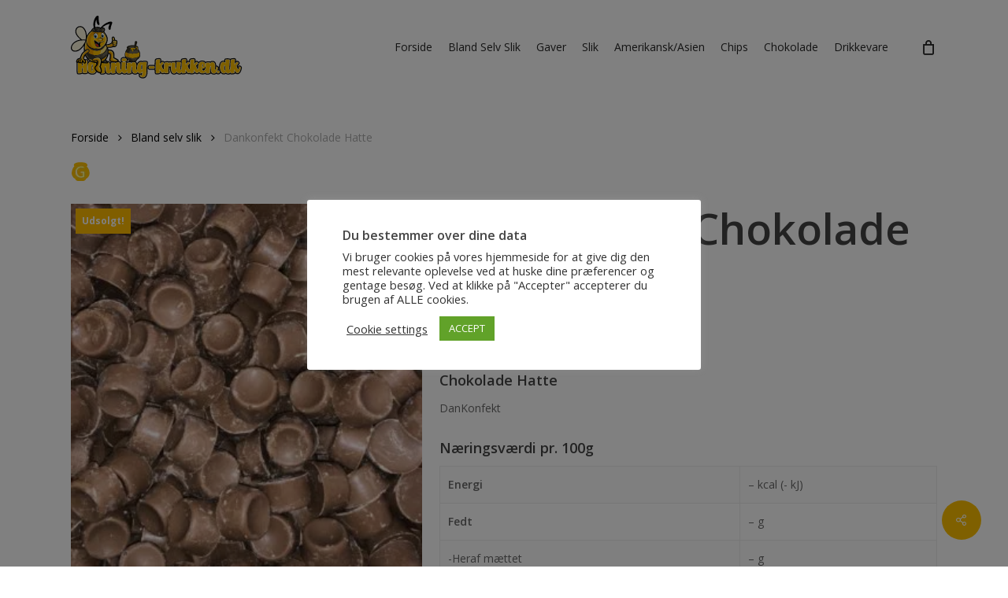

--- FILE ---
content_type: text/html; charset=UTF-8
request_url: https://honning-krukken.dk/vare/dankonfekt-chokolade-hatte/
body_size: 26972
content:
<!doctype html>
<html lang="da-DK" class="no-js">
<head>
	<meta charset="UTF-8">
	<meta name="viewport" content="width=device-width, initial-scale=1, maximum-scale=1, user-scalable=0" /><meta name='robots' content='index, follow, max-image-preview:large, max-snippet:-1, max-video-preview:-1' />

	<!-- This site is optimized with the Yoast SEO plugin v25.7 - https://yoast.com/wordpress/plugins/seo/ -->
	<title>Dankonfekt Chokolade Hatte - Honningkrukken</title>
	<link rel="canonical" href="https://honning-krukken.dk/vare/dankonfekt-chokolade-hatte/" />
	<meta property="og:locale" content="da_DK" />
	<meta property="og:type" content="article" />
	<meta property="og:title" content="Dankonfekt Chokolade Hatte - Honningkrukken" />
	<meta property="og:description" content="Chokolade Hatte DanKonfekt   Næringsværdi pr. 100g    Energi - kcal (- kJ)   Fedt - g   -Heraf mættet - g   Kulhydrat - g   -Heraf sukkerarter - g   Protein - g   Salt - g" />
	<meta property="og:url" content="https://honning-krukken.dk/vare/dankonfekt-chokolade-hatte/" />
	<meta property="og:site_name" content="Honningkrukken" />
	<meta property="article:modified_time" content="2023-06-24T10:58:53+00:00" />
	<meta property="og:image" content="https://honning-krukken.dk/wp-content/uploads/2021/03/dankonfekt-chokolade-hatte--scaled.jpeg" />
	<meta property="og:image:width" content="2368" />
	<meta property="og:image:height" content="2560" />
	<meta property="og:image:type" content="image/jpeg" />
	<meta name="twitter:card" content="summary_large_image" />
	<meta name="twitter:label1" content="Estimeret læsetid" />
	<meta name="twitter:data1" content="1 minut" />
	<script type="application/ld+json" class="yoast-schema-graph">{"@context":"https://schema.org","@graph":[{"@type":"WebPage","@id":"https://honning-krukken.dk/vare/dankonfekt-chokolade-hatte/","url":"https://honning-krukken.dk/vare/dankonfekt-chokolade-hatte/","name":"Dankonfekt Chokolade Hatte - Honningkrukken","isPartOf":{"@id":"https://honning-krukken.dk/#website"},"primaryImageOfPage":{"@id":"https://honning-krukken.dk/vare/dankonfekt-chokolade-hatte/#primaryimage"},"image":{"@id":"https://honning-krukken.dk/vare/dankonfekt-chokolade-hatte/#primaryimage"},"thumbnailUrl":"https://honning-krukken.dk/wp-content/uploads/2021/03/dankonfekt-chokolade-hatte--scaled.jpeg","datePublished":"2021-03-17T07:29:19+00:00","dateModified":"2023-06-24T10:58:53+00:00","breadcrumb":{"@id":"https://honning-krukken.dk/vare/dankonfekt-chokolade-hatte/#breadcrumb"},"inLanguage":"da-DK","potentialAction":[{"@type":"ReadAction","target":["https://honning-krukken.dk/vare/dankonfekt-chokolade-hatte/"]}]},{"@type":"ImageObject","inLanguage":"da-DK","@id":"https://honning-krukken.dk/vare/dankonfekt-chokolade-hatte/#primaryimage","url":"https://honning-krukken.dk/wp-content/uploads/2021/03/dankonfekt-chokolade-hatte--scaled.jpeg","contentUrl":"https://honning-krukken.dk/wp-content/uploads/2021/03/dankonfekt-chokolade-hatte--scaled.jpeg","width":2368,"height":2560},{"@type":"BreadcrumbList","@id":"https://honning-krukken.dk/vare/dankonfekt-chokolade-hatte/#breadcrumb","itemListElement":[{"@type":"ListItem","position":1,"name":"Home","item":"https://honning-krukken.dk/"},{"@type":"ListItem","position":2,"name":"Shop","item":"https://honning-krukken.dk/shop/"},{"@type":"ListItem","position":3,"name":"Dankonfekt Chokolade Hatte"}]},{"@type":"WebSite","@id":"https://honning-krukken.dk/#website","url":"https://honning-krukken.dk/","name":"Honningkrukken","description":"Bland selv slik hjem til din stue","publisher":{"@id":"https://honning-krukken.dk/#organization"},"potentialAction":[{"@type":"SearchAction","target":{"@type":"EntryPoint","urlTemplate":"https://honning-krukken.dk/?s={search_term_string}"},"query-input":{"@type":"PropertyValueSpecification","valueRequired":true,"valueName":"search_term_string"}}],"inLanguage":"da-DK"},{"@type":"Organization","@id":"https://honning-krukken.dk/#organization","name":"Honningkrukken","url":"https://honning-krukken.dk/","logo":{"@type":"ImageObject","inLanguage":"da-DK","@id":"https://honning-krukken.dk/#/schema/logo/image/","url":"https://honning-krukken.dk/wp-content/uploads/2022/09/Honning-krukken-2.png","contentUrl":"https://honning-krukken.dk/wp-content/uploads/2022/09/Honning-krukken-2.png","width":700,"height":257,"caption":"Honningkrukken"},"image":{"@id":"https://honning-krukken.dk/#/schema/logo/image/"}}]}</script>
	<!-- / Yoast SEO plugin. -->


<link rel='dns-prefetch' href='//fonts.googleapis.com' />
<link rel="alternate" type="application/rss+xml" title="Honningkrukken &raquo; Feed" href="https://honning-krukken.dk/feed/" />
<link rel="alternate" type="application/rss+xml" title="Honningkrukken &raquo;-kommentar-feed" href="https://honning-krukken.dk/comments/feed/" />
<link rel="alternate" title="oEmbed (JSON)" type="application/json+oembed" href="https://honning-krukken.dk/wp-json/oembed/1.0/embed?url=https%3A%2F%2Fhonning-krukken.dk%2Fvare%2Fdankonfekt-chokolade-hatte%2F" />
<link rel="alternate" title="oEmbed (XML)" type="text/xml+oembed" href="https://honning-krukken.dk/wp-json/oembed/1.0/embed?url=https%3A%2F%2Fhonning-krukken.dk%2Fvare%2Fdankonfekt-chokolade-hatte%2F&#038;format=xml" />
<style id='wp-img-auto-sizes-contain-inline-css' type='text/css'>
img:is([sizes=auto i],[sizes^="auto," i]){contain-intrinsic-size:3000px 1500px}
/*# sourceURL=wp-img-auto-sizes-contain-inline-css */
</style>
<link rel='stylesheet' id='font-awesome-css' href='https://honning-krukken.dk/wp-content/plugins/load-more-products-for-woocommerce/berocket/assets/css/font-awesome.min.css?ver=6.9' type='text/css' media='all' />
<style id='font-awesome-inline-css' type='text/css'>
[data-font="FontAwesome"]:before {font-family: 'FontAwesome' !important;content: attr(data-icon) !important;speak: none !important;font-weight: normal !important;font-variant: normal !important;text-transform: none !important;line-height: 1 !important;font-style: normal !important;-webkit-font-smoothing: antialiased !important;-moz-osx-font-smoothing: grayscale !important;}
/*# sourceURL=font-awesome-inline-css */
</style>
<link rel='stylesheet' id='shipmondo-service-point-selector-block-style-css' href='https://honning-krukken.dk/wp-content/plugins/pakkelabels-for-woocommerce/public/build/blocks/service-point-selector/style-view.css?ver=4ffe73d575440c93dfc0' type='text/css' media='all' />
<style id='wp-emoji-styles-inline-css' type='text/css'>

	img.wp-smiley, img.emoji {
		display: inline !important;
		border: none !important;
		box-shadow: none !important;
		height: 1em !important;
		width: 1em !important;
		margin: 0 0.07em !important;
		vertical-align: -0.1em !important;
		background: none !important;
		padding: 0 !important;
	}
/*# sourceURL=wp-emoji-styles-inline-css */
</style>
<style id='wp-block-library-inline-css' type='text/css'>
:root{--wp-block-synced-color:#7a00df;--wp-block-synced-color--rgb:122,0,223;--wp-bound-block-color:var(--wp-block-synced-color);--wp-editor-canvas-background:#ddd;--wp-admin-theme-color:#007cba;--wp-admin-theme-color--rgb:0,124,186;--wp-admin-theme-color-darker-10:#006ba1;--wp-admin-theme-color-darker-10--rgb:0,107,160.5;--wp-admin-theme-color-darker-20:#005a87;--wp-admin-theme-color-darker-20--rgb:0,90,135;--wp-admin-border-width-focus:2px}@media (min-resolution:192dpi){:root{--wp-admin-border-width-focus:1.5px}}.wp-element-button{cursor:pointer}:root .has-very-light-gray-background-color{background-color:#eee}:root .has-very-dark-gray-background-color{background-color:#313131}:root .has-very-light-gray-color{color:#eee}:root .has-very-dark-gray-color{color:#313131}:root .has-vivid-green-cyan-to-vivid-cyan-blue-gradient-background{background:linear-gradient(135deg,#00d084,#0693e3)}:root .has-purple-crush-gradient-background{background:linear-gradient(135deg,#34e2e4,#4721fb 50%,#ab1dfe)}:root .has-hazy-dawn-gradient-background{background:linear-gradient(135deg,#faaca8,#dad0ec)}:root .has-subdued-olive-gradient-background{background:linear-gradient(135deg,#fafae1,#67a671)}:root .has-atomic-cream-gradient-background{background:linear-gradient(135deg,#fdd79a,#004a59)}:root .has-nightshade-gradient-background{background:linear-gradient(135deg,#330968,#31cdcf)}:root .has-midnight-gradient-background{background:linear-gradient(135deg,#020381,#2874fc)}:root{--wp--preset--font-size--normal:16px;--wp--preset--font-size--huge:42px}.has-regular-font-size{font-size:1em}.has-larger-font-size{font-size:2.625em}.has-normal-font-size{font-size:var(--wp--preset--font-size--normal)}.has-huge-font-size{font-size:var(--wp--preset--font-size--huge)}.has-text-align-center{text-align:center}.has-text-align-left{text-align:left}.has-text-align-right{text-align:right}.has-fit-text{white-space:nowrap!important}#end-resizable-editor-section{display:none}.aligncenter{clear:both}.items-justified-left{justify-content:flex-start}.items-justified-center{justify-content:center}.items-justified-right{justify-content:flex-end}.items-justified-space-between{justify-content:space-between}.screen-reader-text{border:0;clip-path:inset(50%);height:1px;margin:-1px;overflow:hidden;padding:0;position:absolute;width:1px;word-wrap:normal!important}.screen-reader-text:focus{background-color:#ddd;clip-path:none;color:#444;display:block;font-size:1em;height:auto;left:5px;line-height:normal;padding:15px 23px 14px;text-decoration:none;top:5px;width:auto;z-index:100000}html :where(.has-border-color){border-style:solid}html :where([style*=border-top-color]){border-top-style:solid}html :where([style*=border-right-color]){border-right-style:solid}html :where([style*=border-bottom-color]){border-bottom-style:solid}html :where([style*=border-left-color]){border-left-style:solid}html :where([style*=border-width]){border-style:solid}html :where([style*=border-top-width]){border-top-style:solid}html :where([style*=border-right-width]){border-right-style:solid}html :where([style*=border-bottom-width]){border-bottom-style:solid}html :where([style*=border-left-width]){border-left-style:solid}html :where(img[class*=wp-image-]){height:auto;max-width:100%}:where(figure){margin:0 0 1em}html :where(.is-position-sticky){--wp-admin--admin-bar--position-offset:var(--wp-admin--admin-bar--height,0px)}@media screen and (max-width:600px){html :where(.is-position-sticky){--wp-admin--admin-bar--position-offset:0px}}

/*# sourceURL=wp-block-library-inline-css */
</style><style id='wp-block-image-inline-css' type='text/css'>
.wp-block-image>a,.wp-block-image>figure>a{display:inline-block}.wp-block-image img{box-sizing:border-box;height:auto;max-width:100%;vertical-align:bottom}@media not (prefers-reduced-motion){.wp-block-image img.hide{visibility:hidden}.wp-block-image img.show{animation:show-content-image .4s}}.wp-block-image[style*=border-radius] img,.wp-block-image[style*=border-radius]>a{border-radius:inherit}.wp-block-image.has-custom-border img{box-sizing:border-box}.wp-block-image.aligncenter{text-align:center}.wp-block-image.alignfull>a,.wp-block-image.alignwide>a{width:100%}.wp-block-image.alignfull img,.wp-block-image.alignwide img{height:auto;width:100%}.wp-block-image .aligncenter,.wp-block-image .alignleft,.wp-block-image .alignright,.wp-block-image.aligncenter,.wp-block-image.alignleft,.wp-block-image.alignright{display:table}.wp-block-image .aligncenter>figcaption,.wp-block-image .alignleft>figcaption,.wp-block-image .alignright>figcaption,.wp-block-image.aligncenter>figcaption,.wp-block-image.alignleft>figcaption,.wp-block-image.alignright>figcaption{caption-side:bottom;display:table-caption}.wp-block-image .alignleft{float:left;margin:.5em 1em .5em 0}.wp-block-image .alignright{float:right;margin:.5em 0 .5em 1em}.wp-block-image .aligncenter{margin-left:auto;margin-right:auto}.wp-block-image :where(figcaption){margin-bottom:1em;margin-top:.5em}.wp-block-image.is-style-circle-mask img{border-radius:9999px}@supports ((-webkit-mask-image:none) or (mask-image:none)) or (-webkit-mask-image:none){.wp-block-image.is-style-circle-mask img{border-radius:0;-webkit-mask-image:url('data:image/svg+xml;utf8,<svg viewBox="0 0 100 100" xmlns="http://www.w3.org/2000/svg"><circle cx="50" cy="50" r="50"/></svg>');mask-image:url('data:image/svg+xml;utf8,<svg viewBox="0 0 100 100" xmlns="http://www.w3.org/2000/svg"><circle cx="50" cy="50" r="50"/></svg>');mask-mode:alpha;-webkit-mask-position:center;mask-position:center;-webkit-mask-repeat:no-repeat;mask-repeat:no-repeat;-webkit-mask-size:contain;mask-size:contain}}:root :where(.wp-block-image.is-style-rounded img,.wp-block-image .is-style-rounded img){border-radius:9999px}.wp-block-image figure{margin:0}.wp-lightbox-container{display:flex;flex-direction:column;position:relative}.wp-lightbox-container img{cursor:zoom-in}.wp-lightbox-container img:hover+button{opacity:1}.wp-lightbox-container button{align-items:center;backdrop-filter:blur(16px) saturate(180%);background-color:#5a5a5a40;border:none;border-radius:4px;cursor:zoom-in;display:flex;height:20px;justify-content:center;opacity:0;padding:0;position:absolute;right:16px;text-align:center;top:16px;width:20px;z-index:100}@media not (prefers-reduced-motion){.wp-lightbox-container button{transition:opacity .2s ease}}.wp-lightbox-container button:focus-visible{outline:3px auto #5a5a5a40;outline:3px auto -webkit-focus-ring-color;outline-offset:3px}.wp-lightbox-container button:hover{cursor:pointer;opacity:1}.wp-lightbox-container button:focus{opacity:1}.wp-lightbox-container button:focus,.wp-lightbox-container button:hover,.wp-lightbox-container button:not(:hover):not(:active):not(.has-background){background-color:#5a5a5a40;border:none}.wp-lightbox-overlay{box-sizing:border-box;cursor:zoom-out;height:100vh;left:0;overflow:hidden;position:fixed;top:0;visibility:hidden;width:100%;z-index:100000}.wp-lightbox-overlay .close-button{align-items:center;cursor:pointer;display:flex;justify-content:center;min-height:40px;min-width:40px;padding:0;position:absolute;right:calc(env(safe-area-inset-right) + 16px);top:calc(env(safe-area-inset-top) + 16px);z-index:5000000}.wp-lightbox-overlay .close-button:focus,.wp-lightbox-overlay .close-button:hover,.wp-lightbox-overlay .close-button:not(:hover):not(:active):not(.has-background){background:none;border:none}.wp-lightbox-overlay .lightbox-image-container{height:var(--wp--lightbox-container-height);left:50%;overflow:hidden;position:absolute;top:50%;transform:translate(-50%,-50%);transform-origin:top left;width:var(--wp--lightbox-container-width);z-index:9999999999}.wp-lightbox-overlay .wp-block-image{align-items:center;box-sizing:border-box;display:flex;height:100%;justify-content:center;margin:0;position:relative;transform-origin:0 0;width:100%;z-index:3000000}.wp-lightbox-overlay .wp-block-image img{height:var(--wp--lightbox-image-height);min-height:var(--wp--lightbox-image-height);min-width:var(--wp--lightbox-image-width);width:var(--wp--lightbox-image-width)}.wp-lightbox-overlay .wp-block-image figcaption{display:none}.wp-lightbox-overlay button{background:none;border:none}.wp-lightbox-overlay .scrim{background-color:#fff;height:100%;opacity:.9;position:absolute;width:100%;z-index:2000000}.wp-lightbox-overlay.active{visibility:visible}@media not (prefers-reduced-motion){.wp-lightbox-overlay.active{animation:turn-on-visibility .25s both}.wp-lightbox-overlay.active img{animation:turn-on-visibility .35s both}.wp-lightbox-overlay.show-closing-animation:not(.active){animation:turn-off-visibility .35s both}.wp-lightbox-overlay.show-closing-animation:not(.active) img{animation:turn-off-visibility .25s both}.wp-lightbox-overlay.zoom.active{animation:none;opacity:1;visibility:visible}.wp-lightbox-overlay.zoom.active .lightbox-image-container{animation:lightbox-zoom-in .4s}.wp-lightbox-overlay.zoom.active .lightbox-image-container img{animation:none}.wp-lightbox-overlay.zoom.active .scrim{animation:turn-on-visibility .4s forwards}.wp-lightbox-overlay.zoom.show-closing-animation:not(.active){animation:none}.wp-lightbox-overlay.zoom.show-closing-animation:not(.active) .lightbox-image-container{animation:lightbox-zoom-out .4s}.wp-lightbox-overlay.zoom.show-closing-animation:not(.active) .lightbox-image-container img{animation:none}.wp-lightbox-overlay.zoom.show-closing-animation:not(.active) .scrim{animation:turn-off-visibility .4s forwards}}@keyframes show-content-image{0%{visibility:hidden}99%{visibility:hidden}to{visibility:visible}}@keyframes turn-on-visibility{0%{opacity:0}to{opacity:1}}@keyframes turn-off-visibility{0%{opacity:1;visibility:visible}99%{opacity:0;visibility:visible}to{opacity:0;visibility:hidden}}@keyframes lightbox-zoom-in{0%{transform:translate(calc((-100vw + var(--wp--lightbox-scrollbar-width))/2 + var(--wp--lightbox-initial-left-position)),calc(-50vh + var(--wp--lightbox-initial-top-position))) scale(var(--wp--lightbox-scale))}to{transform:translate(-50%,-50%) scale(1)}}@keyframes lightbox-zoom-out{0%{transform:translate(-50%,-50%) scale(1);visibility:visible}99%{visibility:visible}to{transform:translate(calc((-100vw + var(--wp--lightbox-scrollbar-width))/2 + var(--wp--lightbox-initial-left-position)),calc(-50vh + var(--wp--lightbox-initial-top-position))) scale(var(--wp--lightbox-scale));visibility:hidden}}
/*# sourceURL=https://honning-krukken.dk/wp-includes/blocks/image/style.min.css */
</style>
<link rel='stylesheet' id='wc-blocks-style-css' href='https://honning-krukken.dk/wp-content/plugins/woocommerce/assets/client/blocks/wc-blocks.css?ver=wc-9.9.5' type='text/css' media='all' />
<style id='global-styles-inline-css' type='text/css'>
:root{--wp--preset--aspect-ratio--square: 1;--wp--preset--aspect-ratio--4-3: 4/3;--wp--preset--aspect-ratio--3-4: 3/4;--wp--preset--aspect-ratio--3-2: 3/2;--wp--preset--aspect-ratio--2-3: 2/3;--wp--preset--aspect-ratio--16-9: 16/9;--wp--preset--aspect-ratio--9-16: 9/16;--wp--preset--color--black: #000000;--wp--preset--color--cyan-bluish-gray: #abb8c3;--wp--preset--color--white: #ffffff;--wp--preset--color--pale-pink: #f78da7;--wp--preset--color--vivid-red: #cf2e2e;--wp--preset--color--luminous-vivid-orange: #ff6900;--wp--preset--color--luminous-vivid-amber: #fcb900;--wp--preset--color--light-green-cyan: #7bdcb5;--wp--preset--color--vivid-green-cyan: #00d084;--wp--preset--color--pale-cyan-blue: #8ed1fc;--wp--preset--color--vivid-cyan-blue: #0693e3;--wp--preset--color--vivid-purple: #9b51e0;--wp--preset--gradient--vivid-cyan-blue-to-vivid-purple: linear-gradient(135deg,rgb(6,147,227) 0%,rgb(155,81,224) 100%);--wp--preset--gradient--light-green-cyan-to-vivid-green-cyan: linear-gradient(135deg,rgb(122,220,180) 0%,rgb(0,208,130) 100%);--wp--preset--gradient--luminous-vivid-amber-to-luminous-vivid-orange: linear-gradient(135deg,rgb(252,185,0) 0%,rgb(255,105,0) 100%);--wp--preset--gradient--luminous-vivid-orange-to-vivid-red: linear-gradient(135deg,rgb(255,105,0) 0%,rgb(207,46,46) 100%);--wp--preset--gradient--very-light-gray-to-cyan-bluish-gray: linear-gradient(135deg,rgb(238,238,238) 0%,rgb(169,184,195) 100%);--wp--preset--gradient--cool-to-warm-spectrum: linear-gradient(135deg,rgb(74,234,220) 0%,rgb(151,120,209) 20%,rgb(207,42,186) 40%,rgb(238,44,130) 60%,rgb(251,105,98) 80%,rgb(254,248,76) 100%);--wp--preset--gradient--blush-light-purple: linear-gradient(135deg,rgb(255,206,236) 0%,rgb(152,150,240) 100%);--wp--preset--gradient--blush-bordeaux: linear-gradient(135deg,rgb(254,205,165) 0%,rgb(254,45,45) 50%,rgb(107,0,62) 100%);--wp--preset--gradient--luminous-dusk: linear-gradient(135deg,rgb(255,203,112) 0%,rgb(199,81,192) 50%,rgb(65,88,208) 100%);--wp--preset--gradient--pale-ocean: linear-gradient(135deg,rgb(255,245,203) 0%,rgb(182,227,212) 50%,rgb(51,167,181) 100%);--wp--preset--gradient--electric-grass: linear-gradient(135deg,rgb(202,248,128) 0%,rgb(113,206,126) 100%);--wp--preset--gradient--midnight: linear-gradient(135deg,rgb(2,3,129) 0%,rgb(40,116,252) 100%);--wp--preset--font-size--small: 13px;--wp--preset--font-size--medium: 20px;--wp--preset--font-size--large: 36px;--wp--preset--font-size--x-large: 42px;--wp--preset--spacing--20: 0.44rem;--wp--preset--spacing--30: 0.67rem;--wp--preset--spacing--40: 1rem;--wp--preset--spacing--50: 1.5rem;--wp--preset--spacing--60: 2.25rem;--wp--preset--spacing--70: 3.38rem;--wp--preset--spacing--80: 5.06rem;--wp--preset--shadow--natural: 6px 6px 9px rgba(0, 0, 0, 0.2);--wp--preset--shadow--deep: 12px 12px 50px rgba(0, 0, 0, 0.4);--wp--preset--shadow--sharp: 6px 6px 0px rgba(0, 0, 0, 0.2);--wp--preset--shadow--outlined: 6px 6px 0px -3px rgb(255, 255, 255), 6px 6px rgb(0, 0, 0);--wp--preset--shadow--crisp: 6px 6px 0px rgb(0, 0, 0);}:root { --wp--style--global--content-size: 1300px;--wp--style--global--wide-size: 1300px; }:where(body) { margin: 0; }.wp-site-blocks > .alignleft { float: left; margin-right: 2em; }.wp-site-blocks > .alignright { float: right; margin-left: 2em; }.wp-site-blocks > .aligncenter { justify-content: center; margin-left: auto; margin-right: auto; }:where(.is-layout-flex){gap: 0.5em;}:where(.is-layout-grid){gap: 0.5em;}.is-layout-flow > .alignleft{float: left;margin-inline-start: 0;margin-inline-end: 2em;}.is-layout-flow > .alignright{float: right;margin-inline-start: 2em;margin-inline-end: 0;}.is-layout-flow > .aligncenter{margin-left: auto !important;margin-right: auto !important;}.is-layout-constrained > .alignleft{float: left;margin-inline-start: 0;margin-inline-end: 2em;}.is-layout-constrained > .alignright{float: right;margin-inline-start: 2em;margin-inline-end: 0;}.is-layout-constrained > .aligncenter{margin-left: auto !important;margin-right: auto !important;}.is-layout-constrained > :where(:not(.alignleft):not(.alignright):not(.alignfull)){max-width: var(--wp--style--global--content-size);margin-left: auto !important;margin-right: auto !important;}.is-layout-constrained > .alignwide{max-width: var(--wp--style--global--wide-size);}body .is-layout-flex{display: flex;}.is-layout-flex{flex-wrap: wrap;align-items: center;}.is-layout-flex > :is(*, div){margin: 0;}body .is-layout-grid{display: grid;}.is-layout-grid > :is(*, div){margin: 0;}body{padding-top: 0px;padding-right: 0px;padding-bottom: 0px;padding-left: 0px;}:root :where(.wp-element-button, .wp-block-button__link){background-color: #32373c;border-width: 0;color: #fff;font-family: inherit;font-size: inherit;font-style: inherit;font-weight: inherit;letter-spacing: inherit;line-height: inherit;padding-top: calc(0.667em + 2px);padding-right: calc(1.333em + 2px);padding-bottom: calc(0.667em + 2px);padding-left: calc(1.333em + 2px);text-decoration: none;text-transform: inherit;}.has-black-color{color: var(--wp--preset--color--black) !important;}.has-cyan-bluish-gray-color{color: var(--wp--preset--color--cyan-bluish-gray) !important;}.has-white-color{color: var(--wp--preset--color--white) !important;}.has-pale-pink-color{color: var(--wp--preset--color--pale-pink) !important;}.has-vivid-red-color{color: var(--wp--preset--color--vivid-red) !important;}.has-luminous-vivid-orange-color{color: var(--wp--preset--color--luminous-vivid-orange) !important;}.has-luminous-vivid-amber-color{color: var(--wp--preset--color--luminous-vivid-amber) !important;}.has-light-green-cyan-color{color: var(--wp--preset--color--light-green-cyan) !important;}.has-vivid-green-cyan-color{color: var(--wp--preset--color--vivid-green-cyan) !important;}.has-pale-cyan-blue-color{color: var(--wp--preset--color--pale-cyan-blue) !important;}.has-vivid-cyan-blue-color{color: var(--wp--preset--color--vivid-cyan-blue) !important;}.has-vivid-purple-color{color: var(--wp--preset--color--vivid-purple) !important;}.has-black-background-color{background-color: var(--wp--preset--color--black) !important;}.has-cyan-bluish-gray-background-color{background-color: var(--wp--preset--color--cyan-bluish-gray) !important;}.has-white-background-color{background-color: var(--wp--preset--color--white) !important;}.has-pale-pink-background-color{background-color: var(--wp--preset--color--pale-pink) !important;}.has-vivid-red-background-color{background-color: var(--wp--preset--color--vivid-red) !important;}.has-luminous-vivid-orange-background-color{background-color: var(--wp--preset--color--luminous-vivid-orange) !important;}.has-luminous-vivid-amber-background-color{background-color: var(--wp--preset--color--luminous-vivid-amber) !important;}.has-light-green-cyan-background-color{background-color: var(--wp--preset--color--light-green-cyan) !important;}.has-vivid-green-cyan-background-color{background-color: var(--wp--preset--color--vivid-green-cyan) !important;}.has-pale-cyan-blue-background-color{background-color: var(--wp--preset--color--pale-cyan-blue) !important;}.has-vivid-cyan-blue-background-color{background-color: var(--wp--preset--color--vivid-cyan-blue) !important;}.has-vivid-purple-background-color{background-color: var(--wp--preset--color--vivid-purple) !important;}.has-black-border-color{border-color: var(--wp--preset--color--black) !important;}.has-cyan-bluish-gray-border-color{border-color: var(--wp--preset--color--cyan-bluish-gray) !important;}.has-white-border-color{border-color: var(--wp--preset--color--white) !important;}.has-pale-pink-border-color{border-color: var(--wp--preset--color--pale-pink) !important;}.has-vivid-red-border-color{border-color: var(--wp--preset--color--vivid-red) !important;}.has-luminous-vivid-orange-border-color{border-color: var(--wp--preset--color--luminous-vivid-orange) !important;}.has-luminous-vivid-amber-border-color{border-color: var(--wp--preset--color--luminous-vivid-amber) !important;}.has-light-green-cyan-border-color{border-color: var(--wp--preset--color--light-green-cyan) !important;}.has-vivid-green-cyan-border-color{border-color: var(--wp--preset--color--vivid-green-cyan) !important;}.has-pale-cyan-blue-border-color{border-color: var(--wp--preset--color--pale-cyan-blue) !important;}.has-vivid-cyan-blue-border-color{border-color: var(--wp--preset--color--vivid-cyan-blue) !important;}.has-vivid-purple-border-color{border-color: var(--wp--preset--color--vivid-purple) !important;}.has-vivid-cyan-blue-to-vivid-purple-gradient-background{background: var(--wp--preset--gradient--vivid-cyan-blue-to-vivid-purple) !important;}.has-light-green-cyan-to-vivid-green-cyan-gradient-background{background: var(--wp--preset--gradient--light-green-cyan-to-vivid-green-cyan) !important;}.has-luminous-vivid-amber-to-luminous-vivid-orange-gradient-background{background: var(--wp--preset--gradient--luminous-vivid-amber-to-luminous-vivid-orange) !important;}.has-luminous-vivid-orange-to-vivid-red-gradient-background{background: var(--wp--preset--gradient--luminous-vivid-orange-to-vivid-red) !important;}.has-very-light-gray-to-cyan-bluish-gray-gradient-background{background: var(--wp--preset--gradient--very-light-gray-to-cyan-bluish-gray) !important;}.has-cool-to-warm-spectrum-gradient-background{background: var(--wp--preset--gradient--cool-to-warm-spectrum) !important;}.has-blush-light-purple-gradient-background{background: var(--wp--preset--gradient--blush-light-purple) !important;}.has-blush-bordeaux-gradient-background{background: var(--wp--preset--gradient--blush-bordeaux) !important;}.has-luminous-dusk-gradient-background{background: var(--wp--preset--gradient--luminous-dusk) !important;}.has-pale-ocean-gradient-background{background: var(--wp--preset--gradient--pale-ocean) !important;}.has-electric-grass-gradient-background{background: var(--wp--preset--gradient--electric-grass) !important;}.has-midnight-gradient-background{background: var(--wp--preset--gradient--midnight) !important;}.has-small-font-size{font-size: var(--wp--preset--font-size--small) !important;}.has-medium-font-size{font-size: var(--wp--preset--font-size--medium) !important;}.has-large-font-size{font-size: var(--wp--preset--font-size--large) !important;}.has-x-large-font-size{font-size: var(--wp--preset--font-size--x-large) !important;}
/*# sourceURL=global-styles-inline-css */
</style>

<link rel='stylesheet' id='contact-form-7-css' href='https://honning-krukken.dk/wp-content/plugins/contact-form-7/includes/css/styles.css?ver=6.1.1' type='text/css' media='all' />
<link rel='stylesheet' id='cookie-law-info-css' href='https://honning-krukken.dk/wp-content/plugins/cookie-law-info/legacy/public/css/cookie-law-info-public.css?ver=3.3.3' type='text/css' media='all' />
<link rel='stylesheet' id='cookie-law-info-gdpr-css' href='https://honning-krukken.dk/wp-content/plugins/cookie-law-info/legacy/public/css/cookie-law-info-gdpr.css?ver=3.3.3' type='text/css' media='all' />
<link rel='stylesheet' id='salient-social-css' href='https://honning-krukken.dk/wp-content/plugins/salient-social/css/style.css?ver=1.2.5' type='text/css' media='all' />
<style id='salient-social-inline-css' type='text/css'>

  .sharing-default-minimal .nectar-love.loved,
  body .nectar-social[data-color-override="override"].fixed > a:before, 
  body .nectar-social[data-color-override="override"].fixed .nectar-social-inner a,
  .sharing-default-minimal .nectar-social[data-color-override="override"] .nectar-social-inner a:hover,
  .nectar-social.vertical[data-color-override="override"] .nectar-social-inner a:hover {
    background-color: #fcbf00;
  }
  .nectar-social.hover .nectar-love.loved,
  .nectar-social.hover > .nectar-love-button a:hover,
  .nectar-social[data-color-override="override"].hover > div a:hover,
  #single-below-header .nectar-social[data-color-override="override"].hover > div a:hover,
  .nectar-social[data-color-override="override"].hover .share-btn:hover,
  .sharing-default-minimal .nectar-social[data-color-override="override"] .nectar-social-inner a {
    border-color: #fcbf00;
  }
  #single-below-header .nectar-social.hover .nectar-love.loved i,
  #single-below-header .nectar-social.hover[data-color-override="override"] a:hover,
  #single-below-header .nectar-social.hover[data-color-override="override"] a:hover i,
  #single-below-header .nectar-social.hover .nectar-love-button a:hover i,
  .nectar-love:hover i,
  .hover .nectar-love:hover .total_loves,
  .nectar-love.loved i,
  .nectar-social.hover .nectar-love.loved .total_loves,
  .nectar-social.hover .share-btn:hover, 
  .nectar-social[data-color-override="override"].hover .nectar-social-inner a:hover,
  .nectar-social[data-color-override="override"].hover > div:hover span,
  .sharing-default-minimal .nectar-social[data-color-override="override"] .nectar-social-inner a:not(:hover) i,
  .sharing-default-minimal .nectar-social[data-color-override="override"] .nectar-social-inner a:not(:hover) {
    color: #fcbf00;
  }
/*# sourceURL=salient-social-inline-css */
</style>
<link rel='stylesheet' id='wcsob-css' href='https://honning-krukken.dk/wp-content/plugins/sold-out-badge-for-woocommerce//style.css?ver=6.9' type='text/css' media='all' />
<style id='wcsob-inline-css' type='text/css'>
.wcsob_soldout { color: #ffffff;background: #FFBA00;font-size: 12px;padding-top: 3px;padding-right: 8px;padding-bottom: 3px;padding-left: 8px;font-weight: bold;width: auto;height: auto;border-radius: 0px;z-index: 9999;text-align: center;position: absolute;top: 6px;right: auto;bottom: auto;left: 6px; }.single-product .wcsob_soldout { top: 6px;right: auto;bottom: auto;left: 6px; }
/*# sourceURL=wcsob-inline-css */
</style>
<link rel='stylesheet' id='photoswipe-css' href='https://honning-krukken.dk/wp-content/plugins/woocommerce/assets/css/photoswipe/photoswipe.min.css?ver=9.9.5' type='text/css' media='all' />
<link rel='stylesheet' id='photoswipe-default-skin-css' href='https://honning-krukken.dk/wp-content/plugins/woocommerce/assets/css/photoswipe/default-skin/default-skin.min.css?ver=9.9.5' type='text/css' media='all' />
<link rel='stylesheet' id='woocommerce-layout-css' href='https://honning-krukken.dk/wp-content/plugins/woocommerce/assets/css/woocommerce-layout.css?ver=9.9.5' type='text/css' media='all' />
<link rel='stylesheet' id='woocommerce-smallscreen-css' href='https://honning-krukken.dk/wp-content/plugins/woocommerce/assets/css/woocommerce-smallscreen.css?ver=9.9.5' type='text/css' media='only screen and (max-width: 768px)' />
<link rel='stylesheet' id='woocommerce-general-css' href='https://honning-krukken.dk/wp-content/plugins/woocommerce/assets/css/woocommerce.css?ver=9.9.5' type='text/css' media='all' />
<style id='woocommerce-inline-inline-css' type='text/css'>
.woocommerce form .form-row .required { visibility: visible; }
/*# sourceURL=woocommerce-inline-inline-css */
</style>
<link rel='stylesheet' id='bambora_online_classic_front_style-css' href='https://honning-krukken.dk/wp-content/plugins/bambora-online-classic/style/bambora-online-classic-front.css?ver=6.9' type='text/css' media='all' />
<link rel='stylesheet' id='alg-wc-alfs-progress-css-css' href='https://honning-krukken.dk/wp-content/plugins/amount-left-free-shipping-woocommerce/includes/css/alg-wc-alfs-progress.css?ver=1.0' type='text/css' media='all' />
<link rel='stylesheet' id='brands-styles-css' href='https://honning-krukken.dk/wp-content/plugins/woocommerce/assets/css/brands.css?ver=9.9.5' type='text/css' media='all' />
<link rel='stylesheet' id='salient-grid-system-css' href='https://honning-krukken.dk/wp-content/themes/salient/css/build/grid-system.css?ver=17.0.6' type='text/css' media='all' />
<link rel='stylesheet' id='main-styles-css' href='https://honning-krukken.dk/wp-content/themes/salient/css/build/style.css?ver=17.0.6' type='text/css' media='all' />
<link rel='stylesheet' id='nectar-cf7-css' href='https://honning-krukken.dk/wp-content/themes/salient/css/build/third-party/cf7.css?ver=17.0.6' type='text/css' media='all' />
<link rel='stylesheet' id='nectar_default_font_open_sans-css' href='https://fonts.googleapis.com/css?family=Open+Sans%3A300%2C400%2C600%2C700&#038;subset=latin%2Clatin-ext' type='text/css' media='all' />
<link rel='stylesheet' id='responsive-css' href='https://honning-krukken.dk/wp-content/themes/salient/css/build/responsive.css?ver=17.0.6' type='text/css' media='all' />
<link rel='stylesheet' id='nectar-product-style-classic-css' href='https://honning-krukken.dk/wp-content/themes/salient/css/build/third-party/woocommerce/product-style-classic.css?ver=17.0.6' type='text/css' media='all' />
<link rel='stylesheet' id='woocommerce-css' href='https://honning-krukken.dk/wp-content/themes/salient/css/build/woocommerce.css?ver=17.0.6' type='text/css' media='all' />
<link rel='stylesheet' id='nectar-woocommerce-single-css' href='https://honning-krukken.dk/wp-content/themes/salient/css/build/third-party/woocommerce/product-single.css?ver=17.0.6' type='text/css' media='all' />
<link rel='stylesheet' id='skin-material-css' href='https://honning-krukken.dk/wp-content/themes/salient/css/build/skin-material.css?ver=17.0.6' type='text/css' media='all' />
<link rel='stylesheet' id='salient-wp-menu-dynamic-css' href='https://honning-krukken.dk/wp-content/uploads/salient/menu-dynamic.css?ver=49914' type='text/css' media='all' />
<link rel='stylesheet' id='external-plugin-css' href='https://honning-krukken.dk/wp-content/plugins/yith-woocommerce-quick-view-premium/assets/css/style-external.css?ver=1.5.3' type='text/css' media='all' />
<link rel='stylesheet' id='yith-quick-view-css' href='https://honning-krukken.dk/wp-content/plugins/yith-woocommerce-quick-view-premium/assets/css/yith-quick-view.css?ver=1.5.3' type='text/css' media='all' />
<style id='yith-quick-view-inline-css' type='text/css'>
.yith-quick-view.yith-modal .yith-wcqv-main{background:#ffffff;}
			.yith-wcqv-button.inside-thumb span, .yith-wcqv-button.button{color:#ffffff;background:#222222;}
			.yith-wcqv-button.inside-thumb:hover span, .yith-wcqv-button.button:hover{color:#ffffff;background:#ababab;}
			.yith-quick-view-content.woocommerce div.summary h1,.yith-quick-view-content.woocommerce div.summary div[itemprop="description"],.yith-quick-view-content.woocommerce div.summary .product_meta,.yith-quick-view-content.woocommerce div.summary .price,.yith-quick-view-content.woocommerce div.summary .price ins {color: #222222;}
			.yith-quick-view-content.woocommerce div.summary .woocommerce-product-rating .star-rating,.yith-quick-view-content.woocommerce div.summary .woocommerce-product-rating .star-rating:before {color: #f7c104;}
			.yith-quick-view-content.woocommerce div.summary button.button.alt{background: #a46497;color: #ffffff;}
			.yith-quick-view-content.woocommerce div.summary button.button.alt:hover{background: #935386;color: #ffffff;}
			.yith-quick-view-content.woocommerce div.summary .yith-wcqv-view-details{background: #ebe9eb;color: #515151;}
			.yith-quick-view-content.woocommerce div.summary .yith-wcqv-view-details:hover{background: #dad8da;color: #515151;}
			@media (min-width: 481px){.yith-quick-view.yith-modal .yith-quick-view-content div.images{width:50% !important;}
			.yith-quick-view.yith-modal .yith-quick-view-content div.summary{width:50% !important;}}
/*# sourceURL=yith-quick-view-inline-css */
</style>
<link rel='stylesheet' id='dynamic-css-css' href='https://honning-krukken.dk/wp-content/themes/salient/css/salient-dynamic-styles.css?ver=28495' type='text/css' media='all' />
<style id='dynamic-css-inline-css' type='text/css'>
@media only screen and (min-width:1000px){body #ajax-content-wrap.no-scroll{min-height:calc(100vh - 120px);height:calc(100vh - 120px)!important;}}@media only screen and (min-width:1000px){#page-header-wrap.fullscreen-header,#page-header-wrap.fullscreen-header #page-header-bg,html:not(.nectar-box-roll-loaded) .nectar-box-roll > #page-header-bg.fullscreen-header,.nectar_fullscreen_zoom_recent_projects,#nectar_fullscreen_rows:not(.afterLoaded) > div{height:calc(100vh - 119px);}.wpb_row.vc_row-o-full-height.top-level,.wpb_row.vc_row-o-full-height.top-level > .col.span_12{min-height:calc(100vh - 119px);}html:not(.nectar-box-roll-loaded) .nectar-box-roll > #page-header-bg.fullscreen-header{top:120px;}.nectar-slider-wrap[data-fullscreen="true"]:not(.loaded),.nectar-slider-wrap[data-fullscreen="true"]:not(.loaded) .swiper-container{height:calc(100vh - 118px)!important;}.admin-bar .nectar-slider-wrap[data-fullscreen="true"]:not(.loaded),.admin-bar .nectar-slider-wrap[data-fullscreen="true"]:not(.loaded) .swiper-container{height:calc(100vh - 118px - 32px)!important;}}.admin-bar[class*="page-template-template-no-header"] .wpb_row.vc_row-o-full-height.top-level,.admin-bar[class*="page-template-template-no-header"] .wpb_row.vc_row-o-full-height.top-level > .col.span_12{min-height:calc(100vh - 32px);}body[class*="page-template-template-no-header"] .wpb_row.vc_row-o-full-height.top-level,body[class*="page-template-template-no-header"] .wpb_row.vc_row-o-full-height.top-level > .col.span_12{min-height:100vh;}@media only screen and (max-width:999px){.using-mobile-browser #nectar_fullscreen_rows:not(.afterLoaded):not([data-mobile-disable="on"]) > div{height:calc(100vh - 126px);}.using-mobile-browser .wpb_row.vc_row-o-full-height.top-level,.using-mobile-browser .wpb_row.vc_row-o-full-height.top-level > .col.span_12,[data-permanent-transparent="1"].using-mobile-browser .wpb_row.vc_row-o-full-height.top-level,[data-permanent-transparent="1"].using-mobile-browser .wpb_row.vc_row-o-full-height.top-level > .col.span_12{min-height:calc(100vh - 126px);}html:not(.nectar-box-roll-loaded) .nectar-box-roll > #page-header-bg.fullscreen-header,.nectar_fullscreen_zoom_recent_projects,.nectar-slider-wrap[data-fullscreen="true"]:not(.loaded),.nectar-slider-wrap[data-fullscreen="true"]:not(.loaded) .swiper-container,#nectar_fullscreen_rows:not(.afterLoaded):not([data-mobile-disable="on"]) > div{height:calc(100vh - 73px);}.wpb_row.vc_row-o-full-height.top-level,.wpb_row.vc_row-o-full-height.top-level > .col.span_12{min-height:calc(100vh - 73px);}body[data-transparent-header="false"] #ajax-content-wrap.no-scroll{min-height:calc(100vh - 73px);height:calc(100vh - 73px);}}.post-type-archive-product.woocommerce .container-wrap,.tax-product_cat.woocommerce .container-wrap{background-color:#f6f6f6;}.woocommerce.single-product #single-meta{position:relative!important;top:0!important;margin:0;left:8px;height:auto;}.woocommerce.single-product #single-meta:after{display:block;content:" ";clear:both;height:1px;}.woocommerce ul.products li.product.material,.woocommerce-page ul.products li.product.material{background-color:#ffffff;}.woocommerce ul.products li.product.minimal .product-wrap,.woocommerce ul.products li.product.minimal .background-color-expand,.woocommerce-page ul.products li.product.minimal .product-wrap,.woocommerce-page ul.products li.product.minimal .background-color-expand{background-color:#ffffff;}.screen-reader-text,.nectar-skip-to-content:not(:focus){border:0;clip:rect(1px,1px,1px,1px);clip-path:inset(50%);height:1px;margin:-1px;overflow:hidden;padding:0;position:absolute!important;width:1px;word-wrap:normal!important;}.row .col img:not([srcset]){width:auto;}.row .col img.img-with-animation.nectar-lazy:not([srcset]){width:100%;}
/*# sourceURL=dynamic-css-inline-css */
</style>
<link rel='stylesheet' id='salient-child-style-css' href='https://honning-krukken.dk/wp-content/themes/salient-child/style.css?ver=17.0.6' type='text/css' media='all' />
<script type="text/javascript" src="https://honning-krukken.dk/wp-includes/js/jquery/jquery.min.js?ver=3.7.1" id="jquery-core-js"></script>
<script type="text/javascript" src="https://honning-krukken.dk/wp-includes/js/jquery/jquery-migrate.min.js?ver=3.4.1" id="jquery-migrate-js"></script>
<script type="text/javascript" id="cookie-law-info-js-extra">
/* <![CDATA[ */
var Cli_Data = {"nn_cookie_ids":[],"cookielist":[],"non_necessary_cookies":[],"ccpaEnabled":"","ccpaRegionBased":"","ccpaBarEnabled":"","strictlyEnabled":["necessary","obligatoire"],"ccpaType":"gdpr","js_blocking":"1","custom_integration":"","triggerDomRefresh":"","secure_cookies":""};
var cli_cookiebar_settings = {"animate_speed_hide":"500","animate_speed_show":"500","background":"#FFF","border":"#b1a6a6c2","border_on":"","button_1_button_colour":"#61a229","button_1_button_hover":"#4e8221","button_1_link_colour":"#fff","button_1_as_button":"1","button_1_new_win":"","button_2_button_colour":"#333","button_2_button_hover":"#292929","button_2_link_colour":"#444","button_2_as_button":"","button_2_hidebar":"","button_3_button_colour":"#dd3333","button_3_button_hover":"#b12929","button_3_link_colour":"#fff","button_3_as_button":"1","button_3_new_win":"","button_4_button_colour":"#000","button_4_button_hover":"#000000","button_4_link_colour":"#333333","button_4_as_button":"","button_7_button_colour":"#61a229","button_7_button_hover":"#4e8221","button_7_link_colour":"#fff","button_7_as_button":"1","button_7_new_win":"","font_family":"inherit","header_fix":"","notify_animate_hide":"1","notify_animate_show":"","notify_div_id":"#cookie-law-info-bar","notify_position_horizontal":"right","notify_position_vertical":"bottom","scroll_close":"","scroll_close_reload":"","accept_close_reload":"","reject_close_reload":"","showagain_tab":"","showagain_background":"#fff","showagain_border":"#000","showagain_div_id":"#cookie-law-info-again","showagain_x_position":"100px","text":"#333333","show_once_yn":"","show_once":"10000","logging_on":"","as_popup":"","popup_overlay":"1","bar_heading_text":"Du bestemmer over dine data","cookie_bar_as":"popup","popup_showagain_position":"bottom-right","widget_position":"left"};
var log_object = {"ajax_url":"https://honning-krukken.dk/wp-admin/admin-ajax.php"};
//# sourceURL=cookie-law-info-js-extra
/* ]]> */
</script>
<script type="text/javascript" src="https://honning-krukken.dk/wp-content/plugins/cookie-law-info/legacy/public/js/cookie-law-info-public.js?ver=3.3.3" id="cookie-law-info-js"></script>
<script type="text/javascript" src="https://honning-krukken.dk/wp-content/plugins/sticky-menu-or-anything-on-scroll/assets/js/jq-sticky-anything.min.js?ver=2.1.1" id="stickyAnythingLib-js"></script>
<script type="text/javascript" src="https://honning-krukken.dk/wp-content/plugins/woocommerce/assets/js/jquery-blockui/jquery.blockUI.min.js?ver=2.7.0-wc.9.9.5" id="jquery-blockui-js" defer="defer" data-wp-strategy="defer"></script>
<script type="text/javascript" id="wc-add-to-cart-js-extra">
/* <![CDATA[ */
var wc_add_to_cart_params = {"ajax_url":"/wp-admin/admin-ajax.php","wc_ajax_url":"/?wc-ajax=%%endpoint%%","i18n_view_cart":"Se kurv","cart_url":"https://honning-krukken.dk/cart/","is_cart":"","cart_redirect_after_add":"no"};
//# sourceURL=wc-add-to-cart-js-extra
/* ]]> */
</script>
<script type="text/javascript" src="https://honning-krukken.dk/wp-content/plugins/woocommerce/assets/js/frontend/add-to-cart.min.js?ver=9.9.5" id="wc-add-to-cart-js" defer="defer" data-wp-strategy="defer"></script>
<script type="text/javascript" src="https://honning-krukken.dk/wp-content/plugins/woocommerce/assets/js/zoom/jquery.zoom.min.js?ver=1.7.21-wc.9.9.5" id="zoom-js" defer="defer" data-wp-strategy="defer"></script>
<script type="text/javascript" src="https://honning-krukken.dk/wp-content/plugins/woocommerce/assets/js/photoswipe/photoswipe.min.js?ver=4.1.1-wc.9.9.5" id="photoswipe-js" defer="defer" data-wp-strategy="defer"></script>
<script type="text/javascript" src="https://honning-krukken.dk/wp-content/plugins/woocommerce/assets/js/photoswipe/photoswipe-ui-default.min.js?ver=4.1.1-wc.9.9.5" id="photoswipe-ui-default-js" defer="defer" data-wp-strategy="defer"></script>
<script type="text/javascript" id="wc-single-product-js-extra">
/* <![CDATA[ */
var wc_single_product_params = {"i18n_required_rating_text":"V\u00e6lg venligst en bed\u00f8mmelse","i18n_rating_options":["1 ud af 5 stjerner","2 ud af 5 stjerner","3 ud af 5 stjerner","4 ud af 5 stjerner","5 ud af 5 stjerner"],"i18n_product_gallery_trigger_text":"Se billedgalleri i fuld sk\u00e6rm","review_rating_required":"yes","flexslider":{"rtl":false,"animation":"slide","smoothHeight":true,"directionNav":false,"controlNav":"thumbnails","slideshow":false,"animationSpeed":500,"animationLoop":false,"allowOneSlide":false},"zoom_enabled":"1","zoom_options":[],"photoswipe_enabled":"1","photoswipe_options":{"shareEl":false,"closeOnScroll":false,"history":false,"hideAnimationDuration":0,"showAnimationDuration":0},"flexslider_enabled":""};
//# sourceURL=wc-single-product-js-extra
/* ]]> */
</script>
<script type="text/javascript" src="https://honning-krukken.dk/wp-content/plugins/woocommerce/assets/js/frontend/single-product.min.js?ver=9.9.5" id="wc-single-product-js" defer="defer" data-wp-strategy="defer"></script>
<script type="text/javascript" src="https://honning-krukken.dk/wp-content/plugins/woocommerce/assets/js/js-cookie/js.cookie.min.js?ver=2.1.4-wc.9.9.5" id="js-cookie-js" defer="defer" data-wp-strategy="defer"></script>
<script type="text/javascript" id="woocommerce-js-extra">
/* <![CDATA[ */
var woocommerce_params = {"ajax_url":"/wp-admin/admin-ajax.php","wc_ajax_url":"/?wc-ajax=%%endpoint%%","i18n_password_show":"Vis adgangskode","i18n_password_hide":"Skjul adgangskode"};
//# sourceURL=woocommerce-js-extra
/* ]]> */
</script>
<script type="text/javascript" src="https://honning-krukken.dk/wp-content/plugins/woocommerce/assets/js/frontend/woocommerce.min.js?ver=9.9.5" id="woocommerce-js" defer="defer" data-wp-strategy="defer"></script>
<script></script><link rel="https://api.w.org/" href="https://honning-krukken.dk/wp-json/" /><link rel="alternate" title="JSON" type="application/json" href="https://honning-krukken.dk/wp-json/wp/v2/product/683" /><link rel="EditURI" type="application/rsd+xml" title="RSD" href="https://honning-krukken.dk/xmlrpc.php?rsd" />
<meta name="generator" content="WordPress 6.9" />
<meta name="generator" content="WooCommerce 9.9.5" />
<link rel='shortlink' href='https://honning-krukken.dk/?p=683' />
			<style>
				.cpb_product_boxes_custom .cpb-boxes .cpb-inner {
					background: #ffffff;border: 1px solid #ff9d00;				}
								</style>
			<style></style><style>
                .lmp_load_more_button.br_lmp_button_settings .lmp_button:hover {
                    background-color: #9999ff!important;
                    color: #111111!important;
                }
                .lmp_load_more_button.br_lmp_prev_settings .lmp_button:hover {
                    background-color: #9999ff!important;
                    color: #111111!important;
                }li.product.lazy, .berocket_lgv_additional_data.lazy{opacity:0;}</style><script>document.createElement( "picture" );if(!window.HTMLPictureElement && document.addEventListener) {window.addEventListener("DOMContentLoaded", function() {var s = document.createElement("script");s.src = "https://honning-krukken.dk/wp-content/plugins/webp-express/js/picturefill.min.js";document.body.appendChild(s);});}</script>
<!-- This website runs the Product Feed PRO for WooCommerce by AdTribes.io plugin - version woocommercesea_option_installed_version -->
<script type="text/javascript"> var root = document.getElementsByTagName( "html" )[0]; root.setAttribute( "class", "js" ); </script>	<noscript><style>.woocommerce-product-gallery{ opacity: 1 !important; }</style></noscript>
	<style type="text/css">.recentcomments a{display:inline !important;padding:0 !important;margin:0 !important;}</style><meta name="generator" content="Powered by WPBakery Page Builder - drag and drop page builder for WordPress."/>
<link rel="icon" href="https://honning-krukken.dk/wp-content/uploads/2021/08/ikon-01-100x100.png" sizes="32x32" />
<link rel="icon" href="https://honning-krukken.dk/wp-content/uploads/2021/08/ikon-01-300x300.png" sizes="192x192" />
<link rel="apple-touch-icon" href="https://honning-krukken.dk/wp-content/uploads/2021/08/ikon-01-300x300.png" />
<meta name="msapplication-TileImage" content="https://honning-krukken.dk/wp-content/uploads/2021/08/ikon-01-300x300.png" />
<noscript><style> .wpb_animate_when_almost_visible { opacity: 1; }</style></noscript><link rel='stylesheet' id='berocket_lmp_style-css' href='https://honning-krukken.dk/wp-content/plugins/load-more-products-for-woocommerce/css/load_products.css?ver=1.2.3.3' type='text/css' media='all' />
<link rel='stylesheet' id='cookie-law-info-table-css' href='https://honning-krukken.dk/wp-content/plugins/cookie-law-info/legacy/public/css/cookie-law-info-table.css?ver=3.3.3' type='text/css' media='all' />
<link rel='stylesheet' id='woocommerce_prettyPhoto_css-css' href='https://honning-krukken.dk/wp-content/plugins/woocommerce/assets/css/prettyPhoto.css?ver=9.9.5' type='text/css' media='all' />
<link data-pagespeed-no-defer data-nowprocket data-wpacu-skip data-no-optimize data-noptimize rel='stylesheet' id='main-styles-non-critical-css' href='https://honning-krukken.dk/wp-content/themes/salient/css/build/style-non-critical.css?ver=17.0.6' type='text/css' media='all' />
<link data-pagespeed-no-defer data-nowprocket data-wpacu-skip data-no-optimize data-noptimize rel='stylesheet' id='nectar-woocommerce-non-critical-css' href='https://honning-krukken.dk/wp-content/themes/salient/css/build/third-party/woocommerce/woocommerce-non-critical.css?ver=17.0.6' type='text/css' media='all' />
<link data-pagespeed-no-defer data-nowprocket data-wpacu-skip data-no-optimize data-noptimize rel='stylesheet' id='fancyBox-css' href='https://honning-krukken.dk/wp-content/themes/salient/css/build/plugins/jquery.fancybox.css?ver=3.3.1' type='text/css' media='all' />
<link data-pagespeed-no-defer data-nowprocket data-wpacu-skip data-no-optimize data-noptimize rel='stylesheet' id='nectar-ocm-core-css' href='https://honning-krukken.dk/wp-content/themes/salient/css/build/off-canvas/core.css?ver=17.0.6' type='text/css' media='all' />
<link data-pagespeed-no-defer data-nowprocket data-wpacu-skip data-no-optimize data-noptimize rel='stylesheet' id='nectar-ocm-slide-out-right-material-css' href='https://honning-krukken.dk/wp-content/themes/salient/css/build/off-canvas/slide-out-right-material.css?ver=17.0.6' type='text/css' media='all' />
<link data-pagespeed-no-defer data-nowprocket data-wpacu-skip data-no-optimize data-noptimize rel='stylesheet' id='nectar-ocm-slide-out-right-hover-css' href='https://honning-krukken.dk/wp-content/themes/salient/css/build/off-canvas/slide-out-right-hover.css?ver=17.0.6' type='text/css' media='all' />
</head><body data-rsssl=1 class="wp-singular product-template-default single single-product postid-683 wp-custom-logo wp-theme-salient wp-child-theme-salient-child theme-salient wcsob-outofstock-product woocommerce woocommerce-page woocommerce-no-js material wpb-js-composer js-comp-ver-7.8.1 vc_responsive" data-footer-reveal="false" data-footer-reveal-shadow="none" data-header-format="default" data-body-border="off" data-boxed-style="" data-header-breakpoint="1000" data-dropdown-style="minimal" data-cae="easeOutCubic" data-cad="750" data-megamenu-width="contained" data-aie="none" data-ls="fancybox" data-apte="standard" data-hhun="0" data-fancy-form-rcs="default" data-form-style="default" data-form-submit="regular" data-is="minimal" data-button-style="slightly_rounded_shadow" data-user-account-button="false" data-flex-cols="true" data-col-gap="default" data-header-inherit-rc="false" data-header-search="false" data-animated-anchors="true" data-ajax-transitions="false" data-full-width-header="false" data-slide-out-widget-area="true" data-slide-out-widget-area-style="slide-out-from-right" data-user-set-ocm="off" data-loading-animation="none" data-bg-header="false" data-responsive="1" data-ext-responsive="true" data-ext-padding="90" data-header-resize="0" data-header-color="custom" data-transparent-header="false" data-cart="true" data-remove-m-parallax="" data-remove-m-video-bgs="" data-m-animate="0" data-force-header-trans-color="light" data-smooth-scrolling="0" data-permanent-transparent="false" >
	
	<script type="text/javascript">
	 (function(window, document) {

		document.documentElement.classList.remove("no-js");

		if(navigator.userAgent.match(/(Android|iPod|iPhone|iPad|BlackBerry|IEMobile|Opera Mini)/)) {
			document.body.className += " using-mobile-browser mobile ";
		}
		if(navigator.userAgent.match(/Mac/) && navigator.maxTouchPoints && navigator.maxTouchPoints > 2) {
			document.body.className += " using-ios-device ";
		}

		if( !("ontouchstart" in window) ) {

			var body = document.querySelector("body");
			var winW = window.innerWidth;
			var bodyW = body.clientWidth;

			if (winW > bodyW + 4) {
				body.setAttribute("style", "--scroll-bar-w: " + (winW - bodyW - 4) + "px");
			} else {
				body.setAttribute("style", "--scroll-bar-w: 0px");
			}
		}

	 })(window, document);
   </script><a href="#ajax-content-wrap" class="nectar-skip-to-content">Skip to main content</a><div class="ocm-effect-wrap"><div class="ocm-effect-wrap-inner">	
	<div id="header-space"  data-header-mobile-fixed='1'></div> 
	
		<div id="header-outer" data-has-menu="true" data-has-buttons="yes" data-header-button_style="default" data-using-pr-menu="false" data-mobile-fixed="1" data-ptnm="false" data-lhe="animated_underline" data-user-set-bg="#ffffff" data-format="default" data-permanent-transparent="false" data-megamenu-rt="0" data-remove-fixed="0" data-header-resize="0" data-cart="true" data-transparency-option="0" data-box-shadow="large" data-shrink-num="6" data-using-secondary="0" data-using-logo="1" data-logo-height="80" data-m-logo-height="50" data-padding="20" data-full-width="false" data-condense="false" >
		
<div id="search-outer" class="nectar">
	<div id="search">
		<div class="container">
			 <div id="search-box">
				 <div class="inner-wrap">
					 <div class="col span_12">
						  <form role="search" action="https://honning-krukken.dk/" method="GET">
														 <input type="text" name="s"  value="" aria-label="Search" placeholder="Search" />
							 
						<span>Hit enter to search or ESC to close</span>
												</form>
					</div><!--/span_12-->
				</div><!--/inner-wrap-->
			 </div><!--/search-box-->
			 <div id="close"><a href="#"><span class="screen-reader-text">Close Search</span>
				<span class="close-wrap"> <span class="close-line close-line1"></span> <span class="close-line close-line2"></span> </span>				 </a></div>
		 </div><!--/container-->
	</div><!--/search-->
</div><!--/search-outer-->

<header id="top">
	<div class="container">
		<div class="row">
			<div class="col span_3">
								<a id="logo" href="https://honning-krukken.dk" data-supplied-ml-starting-dark="false" data-supplied-ml-starting="false" data-supplied-ml="false" >
					<img class="stnd skip-lazy default-logo dark-version" width="0" height="0" alt="Honningkrukken" src="https://honning-krukken.dk/wp-content/uploads/2021/02/Honning-krukken-02.svg" srcset="https://honning-krukken.dk/wp-content/uploads/2021/02/Honning-krukken-02.svg 1x, https://honning-krukken.dk/wp-content/uploads/2021/02/Honning-krukken-02.svg 2x" />				</a>
							</div><!--/span_3-->

			<div class="col span_9 col_last">
									<div class="nectar-mobile-only mobile-header"><div class="inner"></div></div>
				
						<a id="mobile-cart-link" aria-label="Cart" data-cart-style="dropdown" href="https://honning-krukken.dk/cart/"><i class="icon-salient-cart"></i><div class="cart-wrap"><span>0 </span></div></a>
															<div class="slide-out-widget-area-toggle mobile-icon slide-out-from-right" data-custom-color="true" data-icon-animation="simple-transform">
						<div> <a href="#slide-out-widget-area" role="button" aria-label="Navigation Menu" aria-expanded="false" class="closed">
							<span class="screen-reader-text">Menu</span><span aria-hidden="true"> <i class="lines-button x2"> <i class="lines"></i> </i> </span>						</a></div>
					</div>
				
									<nav aria-label="Main Menu">
													<ul class="sf-menu">
								<li id="menu-item-15" class="menu-item menu-item-type-post_type menu-item-object-page menu-item-home nectar-regular-menu-item menu-item-15"><a href="https://honning-krukken.dk/"><span class="menu-title-text">Forside</span></a></li>
<li id="menu-item-24" class="menu-item menu-item-type-custom menu-item-object-custom nectar-regular-menu-item menu-item-24"><a href="https://honning-krukken.dk/product/bland-selv-slik/"><span class="menu-title-text">Bland Selv Slik</span></a></li>
<li id="menu-item-2225" class="menu-item menu-item-type-taxonomy menu-item-object-product_cat nectar-regular-menu-item menu-item-2225"><a href="https://honning-krukken.dk/product-category/gave/"><span class="menu-title-text">Gaver</span></a></li>
<li id="menu-item-102" class="menu-item menu-item-type-taxonomy menu-item-object-product_cat nectar-regular-menu-item menu-item-102"><a href="https://honning-krukken.dk/product-category/slik/"><span class="menu-title-text">Slik</span></a></li>
<li id="menu-item-103" class="menu-item menu-item-type-taxonomy menu-item-object-product_cat nectar-regular-menu-item menu-item-103"><a href="https://honning-krukken.dk/product-category/amerikansk-asien/"><span class="menu-title-text">Amerikansk/Asien</span></a></li>
<li id="menu-item-104" class="menu-item menu-item-type-taxonomy menu-item-object-product_cat nectar-regular-menu-item menu-item-104"><a href="https://honning-krukken.dk/product-category/chips/"><span class="menu-title-text">Chips</span></a></li>
<li id="menu-item-105" class="menu-item menu-item-type-taxonomy menu-item-object-product_cat nectar-regular-menu-item menu-item-105"><a href="https://honning-krukken.dk/product-category/chokolade/"><span class="menu-title-text">Chokolade</span></a></li>
<li id="menu-item-106" class="menu-item menu-item-type-taxonomy menu-item-object-product_cat nectar-regular-menu-item menu-item-106"><a href="https://honning-krukken.dk/product-category/drikkevare/"><span class="menu-title-text">Drikkevare</span></a></li>
							</ul>
													<ul class="buttons sf-menu" data-user-set-ocm="off">

								<li class="nectar-woo-cart">
			<div class="cart-outer" data-user-set-ocm="off" data-cart-style="dropdown">
				<div class="cart-menu-wrap">
					<div class="cart-menu">
						<a class="cart-contents" href="https://honning-krukken.dk/cart/"><div class="cart-icon-wrap"><i class="icon-salient-cart" aria-hidden="true"></i> <div class="cart-wrap"><span>0 </span></div> </div></a>
					</div>
				</div>

									<div class="cart-notification">
						<span class="item-name"></span> was successfully added to your cart.					</div>
				
				<div class="widget woocommerce widget_shopping_cart"><div class="widget_shopping_cart_content"></div></div>
			</div>

			</li>
							</ul>
						
					</nav>

					
				</div><!--/span_9-->

				
			</div><!--/row-->
					</div><!--/container-->
	</header>		
	</div>
		<div id="ajax-content-wrap">

	<div class="container-wrap" data-midnight="dark"><div class="container main-content"><div class="row"><nav class="woocommerce-breadcrumb" itemprop="breadcrumb"><span><a href="https://honning-krukken.dk">Forside</a></span> <i class="fa fa-angle-right"></i> <span><a href="https://honning-krukken.dk/product-category/bland-selv-slik/">Bland selv slik</a></span> <i class="fa fa-angle-right"></i> <span>Dankonfekt Chokolade Hatte</span></nav>
					
			<div class="woocommerce-notices-wrapper"></div>   <div class="woocommerce-tabs">
   <p><picture><source srcset="https://honning-krukken.dk/wp-content/webp-express/webp-images/uploads/2021/02/g24.png.webp" type="image/webp"><img decoding="async" class="alignnone size-full wp-image-172 webpexpress-processed" src="https://honning-krukken.dk/wp-content/uploads/2021/02/g24.png" alt="" width="24" height="24"></picture></p>
   </div>

	<div itemscope data-project-style="classic" data-sold-individually="false" data-gallery-variant="default" data-n-lazy="off" data-hide-product-sku="false" data-gallery-style="ios_slider" data-tab-pos="fullwidth" id="product-683" class="product type-product post-683 status-publish first outofstock product_cat-bland-selv-slik has-post-thumbnail taxable shipping-taxable purchasable product-type-simple">

	<div class="nectar-prod-wrap"><div class='span_5 col single-product-main-image'>    <div class="woocommerce-product-gallery woocommerce-product-gallery--with-images images" data-has-gallery-imgs="false">

    	<div class="flickity product-slider">

				<div class="slider generate-markup">

					
	        <div class="slide">
	        	<div data-thumb="https://honning-krukken.dk/wp-content/uploads/2021/03/dankonfekt-chokolade-hatte--140x140.jpeg" class="woocommerce-product-gallery__image easyzoom">
	          	<a href="https://honning-krukken.dk/wp-content/uploads/2021/03/dankonfekt-chokolade-hatte--scaled.jpeg" class="no-ajaxy"><picture><source srcset="https://honning-krukken.dk/wp-content/webp-express/webp-images/uploads/2021/03/dankonfekt-chokolade-hatte--300x324.jpeg.webp 300w, https://honning-krukken.dk/wp-content/webp-express/webp-images/uploads/2021/03/dankonfekt-chokolade-hatte--277x300.jpeg.webp 277w, https://honning-krukken.dk/wp-content/webp-express/webp-images/uploads/2021/03/dankonfekt-chokolade-hatte--947x1024.jpeg.webp 947w, https://honning-krukken.dk/wp-content/webp-express/webp-images/uploads/2021/03/dankonfekt-chokolade-hatte--768x830.jpeg.webp 768w, https://honning-krukken.dk/wp-content/webp-express/webp-images/uploads/2021/03/dankonfekt-chokolade-hatte--1421x1536.jpeg.webp 1421w, https://honning-krukken.dk/wp-content/webp-express/webp-images/uploads/2021/03/dankonfekt-chokolade-hatte--1894x2048.jpeg.webp 1894w, https://honning-krukken.dk/wp-content/webp-express/webp-images/uploads/2021/03/dankonfekt-chokolade-hatte--370x400.jpeg.webp 370w" data-srcset="https://honning-krukken.dk/wp-content/webp-express/webp-images/uploads/2021/03/dankonfekt-chokolade-hatte--scaled.jpeg.webp" sizes="(max-width: 300px) 100vw, 300px" type="image/webp"><img width="300" height="324" src="https://honning-krukken.dk/wp-content/uploads/2021/03/dankonfekt-chokolade-hatte--300x324.jpeg" class="attachment-shop_single size-shop_single wp-post-image webpexpress-processed" alt="" title="dankonfekt chokolade hatte" data-caption="" data-src="https://honning-krukken.dk/wp-content/uploads/2021/03/dankonfekt-chokolade-hatte--scaled.jpeg" data-large_image="https://honning-krukken.dk/wp-content/uploads/2021/03/dankonfekt-chokolade-hatte--scaled.jpeg" data-large_image_width="2368" data-large_image_height="2560" decoding="async" fetchpriority="high" srcset="https://honning-krukken.dk/wp-content/uploads/2021/03/dankonfekt-chokolade-hatte--300x324.jpeg 300w, https://honning-krukken.dk/wp-content/uploads/2021/03/dankonfekt-chokolade-hatte--277x300.jpeg 277w, https://honning-krukken.dk/wp-content/uploads/2021/03/dankonfekt-chokolade-hatte--947x1024.jpeg 947w, https://honning-krukken.dk/wp-content/uploads/2021/03/dankonfekt-chokolade-hatte--768x830.jpeg 768w, https://honning-krukken.dk/wp-content/uploads/2021/03/dankonfekt-chokolade-hatte--1421x1536.jpeg 1421w, https://honning-krukken.dk/wp-content/uploads/2021/03/dankonfekt-chokolade-hatte--1894x2048.jpeg 1894w, https://honning-krukken.dk/wp-content/uploads/2021/03/dankonfekt-chokolade-hatte--370x400.jpeg 370w" sizes="(max-width: 300px) 100vw, 300px"></picture></a>
	          </div>	        </div>

					
			</div>
		</div>
		
			</div>

</div>
	<span class="wcsob_soldout">Udsolgt!</span>
	
	<div class="summary entry-summary force-contained-rows">

		<h1 class="product_title entry-title nectar-inherit-default">Dankonfekt Chokolade Hatte</h1><p class="price nectar-inherit-default"><span class="woocommerce-Price-amount amount"><bdi>3.89&nbsp;<span class="woocommerce-Price-currencySymbol">kr.</span></bdi></span></p>
<div class="woocommerce-product-details__short-description">
	<section>
<h4>Chokolade Hatte</h4>
<p>DanKonfekt</p>
</section>
<section>
<h4>Næringsværdi pr. 100g</h4>
<table>
<tbody>
<tr>
<td><b>Energi</b></td>
<td>&#8211; kcal (- kJ)</td>
</tr>
<tr>
<td><b>Fedt</b></td>
<td>&#8211; g</td>
</tr>
<tr>
<td>-Heraf mættet</td>
<td>&#8211; g</td>
</tr>
<tr>
<td><b>Kulhydrat</b></td>
<td>&#8211; g</td>
</tr>
<tr>
<td>-Heraf sukkerarter</td>
<td>&#8211; g</td>
</tr>
<tr>
<td><b>Protein</b></td>
<td>&#8211; g</td>
</tr>
<tr>
<td><b>Salt</b></td>
<td>&#8211; g</td>
</tr>
</tbody>
</table>
</section>
</div>
<p class="wcsob_soldout_text">Udsolgt!</p><div class="product_meta">

	
	
	<span class="posted_in">Kategori: <a href="https://honning-krukken.dk/product-category/bland-selv-slik/" rel="tag">Bland selv slik</a></span>
	
	
</div>

	</div><!-- .summary -->

	</div><div class="after-product-summary-clear"></div><div class="clear"></div>
	<section class="related products">

					<h2>Relaterede varer</h2>
				
  <ul class="products columns-4" data-n-lazy="off" data-rm-m-hover="off" data-n-desktop-columns="4" data-n-desktop-small-columns="4" data-n-tablet-columns="4" data-n-phone-columns="2" data-product-style="classic">



			
					
	<li class="classic product type-product post-334 status-publish first instock product_cat-bland-selv-slik has-post-thumbnail taxable shipping-taxable purchasable product-type-simple" >


	

			   <div class="product-wrap">
			<a href="https://honning-krukken.dk/vare/toms-store-trommestikker/" aria-label="Toms Store Trommestikker"><picture><source srcset="https://honning-krukken.dk/wp-content/webp-express/webp-images/uploads/2021/03/toms-trommelstikker-300x301.jpeg.webp 300w, https://honning-krukken.dk/wp-content/webp-express/webp-images/uploads/2021/03/toms-trommelstikker-150x150.jpeg.webp 150w, https://honning-krukken.dk/wp-content/webp-express/webp-images/uploads/2021/03/toms-trommelstikker-1021x1024.jpeg.webp 1021w, https://honning-krukken.dk/wp-content/webp-express/webp-images/uploads/2021/03/toms-trommelstikker-768x770.jpeg.webp 768w, https://honning-krukken.dk/wp-content/webp-express/webp-images/uploads/2021/03/toms-trommelstikker-1531x1536.jpeg.webp 1531w, https://honning-krukken.dk/wp-content/webp-express/webp-images/uploads/2021/03/toms-trommelstikker-2042x2048.jpeg.webp 2042w, https://honning-krukken.dk/wp-content/webp-express/webp-images/uploads/2021/03/toms-trommelstikker-100x100.jpeg.webp 100w, https://honning-krukken.dk/wp-content/webp-express/webp-images/uploads/2021/03/toms-trommelstikker-140x140.jpeg.webp 140w, https://honning-krukken.dk/wp-content/webp-express/webp-images/uploads/2021/03/toms-trommelstikker-500x500.jpeg.webp 500w, https://honning-krukken.dk/wp-content/webp-express/webp-images/uploads/2021/03/toms-trommelstikker-350x350.jpeg.webp 350w, https://honning-krukken.dk/wp-content/webp-express/webp-images/uploads/2021/03/toms-trommelstikker-1000x1000.jpeg.webp 1000w, https://honning-krukken.dk/wp-content/webp-express/webp-images/uploads/2021/03/toms-trommelstikker-800x800.jpeg.webp 800w, https://honning-krukken.dk/wp-content/webp-express/webp-images/uploads/2021/03/toms-trommelstikker-400x400.jpeg.webp 400w" sizes="(max-width: 300px) 100vw, 300px" type="image/webp"><img width="300" height="300" src="https://honning-krukken.dk/wp-content/uploads/2021/03/toms-trommelstikker-scaled-300x300.jpeg" class="attachment-woocommerce_thumbnail size-woocommerce_thumbnail webpexpress-processed" alt="Toms Store Trommestikker" decoding="async" srcset="https://honning-krukken.dk/wp-content/uploads/2021/03/toms-trommelstikker-300x301.jpeg 300w, https://honning-krukken.dk/wp-content/uploads/2021/03/toms-trommelstikker-150x150.jpeg 150w, https://honning-krukken.dk/wp-content/uploads/2021/03/toms-trommelstikker-1021x1024.jpeg 1021w, https://honning-krukken.dk/wp-content/uploads/2021/03/toms-trommelstikker-768x770.jpeg 768w, https://honning-krukken.dk/wp-content/uploads/2021/03/toms-trommelstikker-1531x1536.jpeg 1531w, https://honning-krukken.dk/wp-content/uploads/2021/03/toms-trommelstikker-2042x2048.jpeg 2042w, https://honning-krukken.dk/wp-content/uploads/2021/03/toms-trommelstikker-100x100.jpeg 100w, https://honning-krukken.dk/wp-content/uploads/2021/03/toms-trommelstikker-140x140.jpeg 140w, https://honning-krukken.dk/wp-content/uploads/2021/03/toms-trommelstikker-500x500.jpeg 500w, https://honning-krukken.dk/wp-content/uploads/2021/03/toms-trommelstikker-350x350.jpeg 350w, https://honning-krukken.dk/wp-content/uploads/2021/03/toms-trommelstikker-1000x1000.jpeg 1000w, https://honning-krukken.dk/wp-content/uploads/2021/03/toms-trommelstikker-800x800.jpeg 800w, https://honning-krukken.dk/wp-content/uploads/2021/03/toms-trommelstikker-400x400.jpeg 400w" sizes="(max-width: 300px) 100vw, 300px"></picture></a>
			<div class="product-add-to-cart" data-nectar-quickview="false"><a href="?add-to-cart=334" aria-describedby="woocommerce_loop_add_to_cart_link_describedby_334" data-quantity="1" class="button product_type_simple add_to_cart_button ajax_add_to_cart" data-product_id="334" data-product_sku="" aria-label="Læg i kurv: &ldquo;Toms Store Trommestikker&rdquo;" rel="nofollow" data-success_message="&ldquo;Toms Store Trommestikker&rdquo; er blevet tilføjet til din kurv">Tilføj til kurv</a>	<span id="woocommerce_loop_add_to_cart_link_describedby_334" class="screen-reader-text">
			</span>
</div>		   </div>
				
	  

		<h2 class="woocommerce-loop-product__title">Toms Store Trommestikker</h2>
	<span class="price"><span class="woocommerce-Price-amount amount"><bdi>6.98&nbsp;<span class="woocommerce-Price-currencySymbol">kr.</span></bdi></span></span>

	

	<a href="#" class="yith-wcqv-button qvicon" data-product_id="334"><img src="https://honning-krukken.dk/wp-content/uploads/2021/02/Honning-krukken-icon-03.svg" class="yith-wcqv-icon"/></a>
</li>
			
					
	<li class="classic product type-product post-339 status-publish outofstock product_cat-bland-selv-slik has-post-thumbnail taxable shipping-taxable purchasable product-type-simple" >


	

		
	<span class="wcsob_soldout">Udsolgt!</span>
		   <div class="product-wrap">
			<a href="https://honning-krukken.dk/vare/haribo-armbaandsure/" aria-label="Haribo Armbåndsure"><picture><source srcset="https://honning-krukken.dk/wp-content/webp-express/webp-images/uploads/2021/03/haribo-armansure-300x299.jpeg.webp 300w, https://honning-krukken.dk/wp-content/webp-express/webp-images/uploads/2021/03/haribo-armansure-150x150.jpeg.webp 150w, https://honning-krukken.dk/wp-content/webp-express/webp-images/uploads/2021/03/haribo-armansure-1024x1021.jpeg.webp 1024w, https://honning-krukken.dk/wp-content/webp-express/webp-images/uploads/2021/03/haribo-armansure-768x766.jpeg.webp 768w, https://honning-krukken.dk/wp-content/webp-express/webp-images/uploads/2021/03/haribo-armansure-1536x1531.jpeg.webp 1536w, https://honning-krukken.dk/wp-content/webp-express/webp-images/uploads/2021/03/haribo-armansure-2048x2042.jpeg.webp 2048w, https://honning-krukken.dk/wp-content/webp-express/webp-images/uploads/2021/03/haribo-armansure-100x100.jpeg.webp 100w, https://honning-krukken.dk/wp-content/webp-express/webp-images/uploads/2021/03/haribo-armansure-140x140.jpeg.webp 140w, https://honning-krukken.dk/wp-content/webp-express/webp-images/uploads/2021/03/haribo-armansure-500x500.jpeg.webp 500w, https://honning-krukken.dk/wp-content/webp-express/webp-images/uploads/2021/03/haribo-armansure-350x350.jpeg.webp 350w, https://honning-krukken.dk/wp-content/webp-express/webp-images/uploads/2021/03/haribo-armansure-1000x1000.jpeg.webp 1000w, https://honning-krukken.dk/wp-content/webp-express/webp-images/uploads/2021/03/haribo-armansure-800x800.jpeg.webp 800w, https://honning-krukken.dk/wp-content/webp-express/webp-images/uploads/2021/03/haribo-armansure-400x400.jpeg.webp 400w" sizes="(max-width: 300px) 100vw, 300px" type="image/webp"><img width="300" height="300" src="https://honning-krukken.dk/wp-content/uploads/2021/03/haribo-armansure-scaled-300x300.jpeg" class="attachment-woocommerce_thumbnail size-woocommerce_thumbnail webpexpress-processed" alt="Haribo Armbåndsure" decoding="async" srcset="https://honning-krukken.dk/wp-content/uploads/2021/03/haribo-armansure-300x299.jpeg 300w, https://honning-krukken.dk/wp-content/uploads/2021/03/haribo-armansure-150x150.jpeg 150w, https://honning-krukken.dk/wp-content/uploads/2021/03/haribo-armansure-1024x1021.jpeg 1024w, https://honning-krukken.dk/wp-content/uploads/2021/03/haribo-armansure-768x766.jpeg 768w, https://honning-krukken.dk/wp-content/uploads/2021/03/haribo-armansure-1536x1531.jpeg 1536w, https://honning-krukken.dk/wp-content/uploads/2021/03/haribo-armansure-2048x2042.jpeg 2048w, https://honning-krukken.dk/wp-content/uploads/2021/03/haribo-armansure-100x100.jpeg 100w, https://honning-krukken.dk/wp-content/uploads/2021/03/haribo-armansure-140x140.jpeg 140w, https://honning-krukken.dk/wp-content/uploads/2021/03/haribo-armansure-500x500.jpeg 500w, https://honning-krukken.dk/wp-content/uploads/2021/03/haribo-armansure-350x350.jpeg 350w, https://honning-krukken.dk/wp-content/uploads/2021/03/haribo-armansure-1000x1000.jpeg 1000w, https://honning-krukken.dk/wp-content/uploads/2021/03/haribo-armansure-800x800.jpeg 800w, https://honning-krukken.dk/wp-content/uploads/2021/03/haribo-armansure-400x400.jpeg 400w" sizes="(max-width: 300px) 100vw, 300px"></picture></a>
			<div class="product-add-to-cart" data-nectar-quickview="false"><a href="https://honning-krukken.dk/vare/haribo-armbaandsure/" aria-describedby="woocommerce_loop_add_to_cart_link_describedby_339" data-quantity="1" class="button product_type_simple" data-product_id="339" data-product_sku="" aria-label="Læs mere om &ldquo;Haribo Armbåndsure&rdquo;" rel="nofollow" data-success_message="">Læs mere</a>	<span id="woocommerce_loop_add_to_cart_link_describedby_339" class="screen-reader-text">
			</span>
</div>		   </div>
				
	  

		<h2 class="woocommerce-loop-product__title">Haribo Armbåndsure</h2>
	<span class="price"><span class="woocommerce-Price-amount amount"><bdi>6.98&nbsp;<span class="woocommerce-Price-currencySymbol">kr.</span></bdi></span></span>

	

	<a href="#" class="yith-wcqv-button qvicon" data-product_id="339"><img src="https://honning-krukken.dk/wp-content/uploads/2021/02/Honning-krukken-icon-03.svg" class="yith-wcqv-icon"/></a>
</li>
			
					
	<li class="classic product type-product post-154 status-publish instock product_cat-bland-selv-slik has-post-thumbnail taxable shipping-taxable purchasable product-type-simple" >


	

			   <div class="product-wrap">
			<a href="https://honning-krukken.dk/vare/haribo-rotella-fruit/" aria-label="Haribo - Rotella Fruit"><picture><source srcset="https://honning-krukken.dk/wp-content/webp-express/webp-images/uploads/2021/02/image00010-300x300.jpeg.webp 300w, https://honning-krukken.dk/wp-content/webp-express/webp-images/uploads/2021/02/image00010-150x150.jpeg.webp 150w, https://honning-krukken.dk/wp-content/webp-express/webp-images/uploads/2021/02/image00010-100x100.jpeg.webp 100w, https://honning-krukken.dk/wp-content/webp-express/webp-images/uploads/2021/02/image00010-140x140.jpeg.webp 140w, https://honning-krukken.dk/wp-content/webp-express/webp-images/uploads/2021/02/image00010-500x500.jpeg.webp 500w, https://honning-krukken.dk/wp-content/webp-express/webp-images/uploads/2021/02/image00010-350x350.jpeg.webp 350w, https://honning-krukken.dk/wp-content/webp-express/webp-images/uploads/2021/02/image00010-1000x1000.jpeg.webp 1000w, https://honning-krukken.dk/wp-content/webp-express/webp-images/uploads/2021/02/image00010-800x800.jpeg.webp 800w" sizes="(max-width: 300px) 100vw, 300px" type="image/webp"><img width="300" height="300" src="https://honning-krukken.dk/wp-content/uploads/2021/02/image00010-scaled-300x300.jpeg" class="attachment-woocommerce_thumbnail size-woocommerce_thumbnail webpexpress-processed" alt="Haribo - Rotella Fruit" decoding="async" srcset="https://honning-krukken.dk/wp-content/uploads/2021/02/image00010-300x300.jpeg 300w, https://honning-krukken.dk/wp-content/uploads/2021/02/image00010-150x150.jpeg 150w, https://honning-krukken.dk/wp-content/uploads/2021/02/image00010-100x100.jpeg 100w, https://honning-krukken.dk/wp-content/uploads/2021/02/image00010-140x140.jpeg 140w, https://honning-krukken.dk/wp-content/uploads/2021/02/image00010-500x500.jpeg 500w, https://honning-krukken.dk/wp-content/uploads/2021/02/image00010-350x350.jpeg 350w, https://honning-krukken.dk/wp-content/uploads/2021/02/image00010-1000x1000.jpeg 1000w, https://honning-krukken.dk/wp-content/uploads/2021/02/image00010-800x800.jpeg 800w" sizes="(max-width: 300px) 100vw, 300px"></picture></a>
			<div class="product-add-to-cart" data-nectar-quickview="false"><a href="?add-to-cart=154" aria-describedby="woocommerce_loop_add_to_cart_link_describedby_154" data-quantity="1" class="button product_type_simple add_to_cart_button ajax_add_to_cart" data-product_id="154" data-product_sku="" aria-label="Læg i kurv: &ldquo;Haribo - Rotella Fruit&rdquo;" rel="nofollow" data-success_message="&ldquo;Haribo - Rotella Fruit&rdquo; er blevet tilføjet til din kurv">Tilføj til kurv</a>	<span id="woocommerce_loop_add_to_cart_link_describedby_154" class="screen-reader-text">
			</span>
</div>		   </div>
				
	  

		<h2 class="woocommerce-loop-product__title">Haribo &#8211; Rotella Fruit</h2>
	<span class="price"><span class="woocommerce-Price-amount amount"><bdi>6.98&nbsp;<span class="woocommerce-Price-currencySymbol">kr.</span></bdi></span></span>

	

	<a href="#" class="yith-wcqv-button qvicon" data-product_id="154"><img src="https://honning-krukken.dk/wp-content/uploads/2021/02/Honning-krukken-icon-03.svg" class="yith-wcqv-icon"/></a>
</li>
			
					
	<li class="classic product type-product post-333 status-publish last outofstock product_cat-bland-selv-slik has-post-thumbnail taxable shipping-taxable purchasable product-type-simple" >


	

		
	<span class="wcsob_soldout">Udsolgt!</span>
		   <div class="product-wrap">
			<a href="https://honning-krukken.dk/vare/bubs-surskallar-mix/" aria-label="BUBS Surskallar Mix"><picture><source srcset="https://honning-krukken.dk/wp-content/webp-express/webp-images/uploads/2021/03/bubs-mini-surskaller-300x300.jpeg.webp 300w, https://honning-krukken.dk/wp-content/webp-express/webp-images/uploads/2021/03/bubs-mini-surskaller-150x150.jpeg.webp 150w, https://honning-krukken.dk/wp-content/webp-express/webp-images/uploads/2021/03/bubs-mini-surskaller-100x100.jpeg.webp 100w, https://honning-krukken.dk/wp-content/webp-express/webp-images/uploads/2021/03/bubs-mini-surskaller-140x140.jpeg.webp 140w, https://honning-krukken.dk/wp-content/webp-express/webp-images/uploads/2021/03/bubs-mini-surskaller-500x500.jpeg.webp 500w, https://honning-krukken.dk/wp-content/webp-express/webp-images/uploads/2021/03/bubs-mini-surskaller-350x350.jpeg.webp 350w, https://honning-krukken.dk/wp-content/webp-express/webp-images/uploads/2021/03/bubs-mini-surskaller-1000x1000.jpeg.webp 1000w, https://honning-krukken.dk/wp-content/webp-express/webp-images/uploads/2021/03/bubs-mini-surskaller-800x800.jpeg.webp 800w" sizes="(max-width: 300px) 100vw, 300px" type="image/webp"><img width="300" height="300" src="https://honning-krukken.dk/wp-content/uploads/2021/03/bubs-mini-surskaller-scaled-300x300.jpeg" class="attachment-woocommerce_thumbnail size-woocommerce_thumbnail webpexpress-processed" alt="BUBS Surskallar Mix" decoding="async" srcset="https://honning-krukken.dk/wp-content/uploads/2021/03/bubs-mini-surskaller-300x300.jpeg 300w, https://honning-krukken.dk/wp-content/uploads/2021/03/bubs-mini-surskaller-150x150.jpeg 150w, https://honning-krukken.dk/wp-content/uploads/2021/03/bubs-mini-surskaller-100x100.jpeg 100w, https://honning-krukken.dk/wp-content/uploads/2021/03/bubs-mini-surskaller-140x140.jpeg 140w, https://honning-krukken.dk/wp-content/uploads/2021/03/bubs-mini-surskaller-500x500.jpeg 500w, https://honning-krukken.dk/wp-content/uploads/2021/03/bubs-mini-surskaller-350x350.jpeg 350w, https://honning-krukken.dk/wp-content/uploads/2021/03/bubs-mini-surskaller-1000x1000.jpeg 1000w, https://honning-krukken.dk/wp-content/uploads/2021/03/bubs-mini-surskaller-800x800.jpeg 800w" sizes="(max-width: 300px) 100vw, 300px"></picture></a>
			<div class="product-add-to-cart" data-nectar-quickview="false"><a href="https://honning-krukken.dk/vare/bubs-surskallar-mix/" aria-describedby="woocommerce_loop_add_to_cart_link_describedby_333" data-quantity="1" class="button product_type_simple" data-product_id="333" data-product_sku="" aria-label="Læs mere om &ldquo;BUBS Surskallar Mix&rdquo;" rel="nofollow" data-success_message="">Læs mere</a>	<span id="woocommerce_loop_add_to_cart_link_describedby_333" class="screen-reader-text">
			</span>
</div>		   </div>
				
	  

		<h2 class="woocommerce-loop-product__title">BUBS Surskallar Mix</h2>
	<span class="price"><span class="woocommerce-Price-amount amount"><bdi>6.98&nbsp;<span class="woocommerce-Price-currencySymbol">kr.</span></bdi></span></span>

	

	<a href="#" class="yith-wcqv-button qvicon" data-product_id="333"><img src="https://honning-krukken.dk/wp-content/uploads/2021/02/Honning-krukken-icon-03.svg" class="yith-wcqv-icon"/></a>
</li>
			
		</ul>

	</section>
	
</div><!-- #product-683 -->


		
	</div></div></div><div class="nectar-social fixed" data-position="" data-rm-love="0" data-color-override="override"><a href="#"><i class="icon-default-style steadysets-icon-share"></i></a><div class="nectar-social-inner"><a class='facebook-share nectar-sharing' href='#' title='Share this'> <i class='fa fa-facebook'></i> <span class='social-text'>Share</span> </a><a class='twitter-share nectar-sharing' href='#' title='Share this'> <i class='fa icon-salient-x-twitter'></i> <span class='social-text'>Share</span> </a><a class='linkedin-share nectar-sharing' href='#' title='Share this'> <i class='fa fa-linkedin'></i> <span class='social-text'>Share</span> </a><a class='pinterest-share nectar-sharing' href='#' title='Pin this'> <i class='fa fa-pinterest'></i> <span class='social-text'>Pin</span> </a></div></div>
	

<div id="footer-outer" data-midnight="light" data-cols="4" data-custom-color="true" data-disable-copyright="false" data-matching-section-color="false" data-copyright-line="false" data-using-bg-img="false" data-bg-img-overlay="0.8" data-full-width="false" data-using-widget-area="true" data-link-hover="default">
	
		
	<div id="footer-widgets" data-has-widgets="true" data-cols="4">
		
		<div class="container">
			
						
			<div class="row">
				
								
				<div class="col span_3">
					<div id="text-3" class="widget widget_text"><h4>Honning-krukken.dk</h4>			<div class="textwidget"><p>Helligkorsgade 19, 6000 Kolding</p>
<p>Kongensgade 77, 6700 Esbjerg</p>
<p><span class="x4k7w5x x1h91t0o x1h9r5lt x1jfb8zj xv2umb2 x1beo9mf xaigb6o x12ejxvf x3igimt xarpa2k xedcshv x1lytzrv x1t2pt76 x7ja8zs x1qrby5j"><span class="x193iq5w xeuugli x13faqbe x1vvkbs x1xmvt09 x1lliihq x1s928wv xhkezso x1gmr53x x1cpjm7i x1fgarty x1943h6x xudqn12 x3x7a5m x6prxxf xvq8zen xo1l8bm xzsf02u" dir="auto">Esbjerg storcenter<br />
Gl Vardevej 230, 6715 Esbjerg n </span></span></p>
<p><span class="x4k7w5x x1h91t0o x1h9r5lt x1jfb8zj xv2umb2 x1beo9mf xaigb6o x12ejxvf x3igimt xarpa2k xedcshv x1lytzrv x1t2pt76 x7ja8zs x1qrby5j"><span class="x193iq5w xeuugli x13faqbe x1vvkbs x1xmvt09 x1lliihq x1s928wv xhkezso x1gmr53x x1cpjm7i x1fgarty x1943h6x xudqn12 x3x7a5m x6prxxf xvq8zen xo1l8bm xzsf02u" dir="auto">Horsens storcenter<br />
Søndergade 14 8700 Horsens</span></span></p>
<p>Tlf: +4561101217<br />
CVR: <span class="x4k7w5x x1h91t0o x1h9r5lt x1jfb8zj xv2umb2 x1beo9mf xaigb6o x12ejxvf x3igimt xarpa2k xedcshv x1lytzrv x1t2pt76 x7ja8zs x1qrby5j">42946443</span><br />
<a href="mailto:info@honning-krukken.dk">Info@honning-krukken.dk</a></p>
</div>
		</div><div id="block-4" class="widget widget_block widget_media_image">
<figure class="wp-block-image alignleft size-full" id="http://www.findsmiley.dk/1209301"><a href="https://www.findsmiley.dk/Sider/Search.aspx?k=42946443"><img decoding="async" src="https://honning-krukken.dk/wp-content/uploads/2021/08/smiley-ikon.webp" alt="" class="wp-image-1378"/></a></figure>
</div>					</div>
					
											
						<div class="col span_3">
							<div id="nav_menu-3" class="widget widget_nav_menu"><h4>Varekategorier</h4><div class="menu-varekategorier-container"><ul id="menu-varekategorier" class="menu"><li id="menu-item-1373" class="menu-item menu-item-type-post_type menu-item-object-product menu-item-1373"><a href="https://honning-krukken.dk/vare/bland-selv-slik/">Bland Selv Slik</a></li>
<li id="menu-item-54" class="menu-item menu-item-type-taxonomy menu-item-object-product_cat menu-item-54"><a href="https://honning-krukken.dk/product-category/slik/">Slik</a></li>
<li id="menu-item-55" class="menu-item menu-item-type-taxonomy menu-item-object-product_cat menu-item-55"><a href="https://honning-krukken.dk/product-category/amerikansk-asien/">Amerikansk/Asien</a></li>
<li id="menu-item-56" class="menu-item menu-item-type-taxonomy menu-item-object-product_cat menu-item-56"><a href="https://honning-krukken.dk/product-category/chips/">Chips</a></li>
<li id="menu-item-57" class="menu-item menu-item-type-taxonomy menu-item-object-product_cat menu-item-57"><a href="https://honning-krukken.dk/product-category/chokolade/">Chokolade</a></li>
<li id="menu-item-58" class="menu-item menu-item-type-taxonomy menu-item-object-product_cat menu-item-58"><a href="https://honning-krukken.dk/product-category/drikkevare/">Drikkevare</a></li>
</ul></div></div>								
							</div>
							
												
						
													<div class="col span_3">
								<div id="nav_menu-5" class="widget widget_nav_menu"><h4>Information</h4><div class="menu-information-container"><ul id="menu-information" class="menu"><li id="menu-item-74" class="menu-item menu-item-type-post_type menu-item-object-page menu-item-74"><a href="https://honning-krukken.dk/faq/">FAQ</a></li>
<li id="menu-item-76" class="menu-item menu-item-type-post_type menu-item-object-page menu-item-76"><a href="https://honning-krukken.dk/klage/">Klage</a></li>
<li id="menu-item-75" class="menu-item menu-item-type-post_type menu-item-object-page menu-item-privacy-policy menu-item-75"><a rel="privacy-policy" href="https://honning-krukken.dk/privatliv-cookie-politik/">Privatliv &#038; Cookie politik</a></li>
<li id="menu-item-197" class="menu-item menu-item-type-post_type menu-item-object-page menu-item-197"><a href="https://honning-krukken.dk/persondatapolitik/">Persondatapolitik</a></li>
<li id="menu-item-240" class="menu-item menu-item-type-post_type menu-item-object-page menu-item-240"><a href="https://honning-krukken.dk/handelsbetingelser/">Handelsbetingelser</a></li>
</ul></div></div>									
								</div>
														
															<div class="col span_3">
									<div id="nav_menu-6" class="widget widget_nav_menu"><h4>Vigtig</h4><div class="menu-vigtig-container"><ul id="menu-vigtig" class="menu"><li id="menu-item-192" class="menu-item menu-item-type-custom menu-item-object-custom menu-item-192"><a href="https://www.google.com/maps/place/Honningkrukken/@55.4892,9.4748831,15z/data=!4m2!3m1!1s0x0:0x3068cf2c4723ede4?sa=X&#038;ved=2ahUKEwjsrazUmoDvAhXaO-wKHYA2Dt0Q_BIwFnoECCYQBQ">Find vej til Kolding</a></li>
<li id="menu-item-1372" class="menu-item menu-item-type-custom menu-item-object-custom menu-item-1372"><a href="https://www.google.com/maps/place/Honningkrukken/@55.4668234,8.4434951,17z/data=!3m1!4b1!4m5!3m4!1s0x464b211359a4691b:0x3414b1d248922b39!8m2!3d55.4668344!4d8.4455878">Find vej til Esbjerg</a></li>
<li id="menu-item-3487" class="menu-item menu-item-type-custom menu-item-object-custom menu-item-3487"><a href="https://maps.app.goo.gl/NSdegfHuqvqcp8ic8">Find vej til esbjerg storcenter</a></li>
<li id="menu-item-3489" class="menu-item menu-item-type-custom menu-item-object-custom menu-item-3489"><a href="https://maps.app.goo.gl/LvmgJfECyiGYGps58">Find vej til Horsens</a></li>
<li id="menu-item-95" class="menu-item menu-item-type-post_type menu-item-object-page menu-item-95"><a href="https://honning-krukken.dk/kontakt-os/">Kontakt os</a></li>
<li id="menu-item-191" class="menu-item menu-item-type-custom menu-item-object-custom menu-item-191"><a href="https://www.facebook.com/Honningkrukken-103882611609575">Følg os på facebook</a></li>
<li id="menu-item-275" class="menu-item menu-item-type-custom menu-item-object-custom menu-item-275"><a href="https://www.instagram.com/honningkrukkendk/">Følg os på instagram</a></li>
</ul></div></div>										
									</div>
																
							</div>
													</div><!--/container-->
					</div><!--/footer-widgets-->
					
					
  <div class="row" id="copyright" data-layout="default">

	<div class="container">

				<div class="col span_5">

			
						<p>
				© 2024 Honning-krukken.dk			 </p>
			
		</div><!--/span_5-->
		
	  <div class="col span_7 col_last">
    <div class="cardCustom">
      <picture><source srcset="https://honning-krukken.dk/wp-content/webp-express/webp-images/uploads/2021/02/Cards.png.webp" type="image/webp"><img src="https://honning-krukken.dk/wp-content/uploads/2021/02/Cards.png" alt="billede af betalingskort" style="margin-bottom:0px;" class="webpexpress-processed"></picture>
    </div>
		<ul class="social">
					  		  		  		  		  		  		  		  		  		  		  		  		  		  		  		  		  		  		  		  		  		  		  		  		  		  		                                 		</ul>
	  </div><!--/span_7-->

	  
	</div><!--/container-->

  </div><!--/row-->

		
</div><!--/footer-outer-->


	<div id="slide-out-widget-area-bg" class="slide-out-from-right dark">
				</div>

		<div id="slide-out-widget-area" class="slide-out-from-right" data-dropdown-func="separate-dropdown-parent-link" data-back-txt="Back">

			<div class="inner-wrap">
			<div class="inner" data-prepend-menu-mobile="false">

				<a class="slide_out_area_close" href="#"><span class="screen-reader-text">Close Menu</span>
					<span class="close-wrap"> <span class="close-line close-line1"></span> <span class="close-line close-line2"></span> </span>				</a>


									<div class="off-canvas-menu-container mobile-only" role="navigation">

						
						<ul class="menu">
							<li class="menu-item menu-item-type-post_type menu-item-object-page menu-item-home menu-item-15"><a href="https://honning-krukken.dk/">Forside</a></li>
<li class="menu-item menu-item-type-custom menu-item-object-custom menu-item-24"><a href="https://honning-krukken.dk/product/bland-selv-slik/">Bland Selv Slik</a></li>
<li class="menu-item menu-item-type-taxonomy menu-item-object-product_cat menu-item-2225"><a href="https://honning-krukken.dk/product-category/gave/">Gaver</a></li>
<li class="menu-item menu-item-type-taxonomy menu-item-object-product_cat menu-item-102"><a href="https://honning-krukken.dk/product-category/slik/">Slik</a></li>
<li class="menu-item menu-item-type-taxonomy menu-item-object-product_cat menu-item-103"><a href="https://honning-krukken.dk/product-category/amerikansk-asien/">Amerikansk/Asien</a></li>
<li class="menu-item menu-item-type-taxonomy menu-item-object-product_cat menu-item-104"><a href="https://honning-krukken.dk/product-category/chips/">Chips</a></li>
<li class="menu-item menu-item-type-taxonomy menu-item-object-product_cat menu-item-105"><a href="https://honning-krukken.dk/product-category/chokolade/">Chokolade</a></li>
<li class="menu-item menu-item-type-taxonomy menu-item-object-product_cat menu-item-106"><a href="https://honning-krukken.dk/product-category/drikkevare/">Drikkevare</a></li>

						</ul>

						<ul class="menu secondary-header-items">
													</ul>
					</div>
					
				</div>

				<div class="bottom-meta-wrap"></div><!--/bottom-meta-wrap--></div> <!--/inner-wrap-->
				</div>
		
</div> <!--/ajax-content-wrap-->

	<a id="to-top" aria-label="Back to top" href="#" class="mobile-disabled"><i role="presentation" class="fa fa-angle-up"></i></a>
	</div></div><!--/ocm-effect-wrap--><script type="speculationrules">
{"prefetch":[{"source":"document","where":{"and":[{"href_matches":"/*"},{"not":{"href_matches":["/wp-*.php","/wp-admin/*","/wp-content/uploads/*","/wp-content/*","/wp-content/plugins/*","/wp-content/themes/salient-child/*","/wp-content/themes/salient/*","/*\\?(.+)"]}},{"not":{"selector_matches":"a[rel~=\"nofollow\"]"}},{"not":{"selector_matches":".no-prefetch, .no-prefetch a"}}]},"eagerness":"conservative"}]}
</script>
<!--googleoff: all--><div id="cookie-law-info-bar" data-nosnippet="true"><h5 class="cli_messagebar_head">Du bestemmer over dine data</h5><span><div class="cli-bar-container cli-style-v2"><div class="cli-bar-message">Vi bruger cookies på vores hjemmeside for at give dig den mest relevante oplevelse ved at huske dine præferencer og gentage besøg. Ved at klikke på "Accepter" accepterer du brugen af ​​ALLE cookies.<br />
</div><div class="cli-bar-btn_container"><a role='button' class="cli_settings_button" style="margin:0px 10px 0px 5px">Cookie settings</a><a role='button' data-cli_action="accept" id="cookie_action_close_header" class="medium cli-plugin-button cli-plugin-main-button cookie_action_close_header cli_action_button wt-cli-accept-btn">ACCEPT</a></div></div></span></div><div id="cookie-law-info-again" data-nosnippet="true"><span id="cookie_hdr_showagain">Manage consent</span></div><div class="cli-modal" data-nosnippet="true" id="cliSettingsPopup" tabindex="-1" role="dialog" aria-labelledby="cliSettingsPopup" aria-hidden="true">
  <div class="cli-modal-dialog" role="document">
	<div class="cli-modal-content cli-bar-popup">
		  <button type="button" class="cli-modal-close" id="cliModalClose">
			<svg class="" viewBox="0 0 24 24"><path d="M19 6.41l-1.41-1.41-5.59 5.59-5.59-5.59-1.41 1.41 5.59 5.59-5.59 5.59 1.41 1.41 5.59-5.59 5.59 5.59 1.41-1.41-5.59-5.59z"></path><path d="M0 0h24v24h-24z" fill="none"></path></svg>
			<span class="wt-cli-sr-only">Luk</span>
		  </button>
		  <div class="cli-modal-body">
			<div class="cli-container-fluid cli-tab-container">
	<div class="cli-row">
		<div class="cli-col-12 cli-align-items-stretch cli-px-0">
			<div class="cli-privacy-overview">
				<h4>Privacy Overview</h4>				<div class="cli-privacy-content">
					<div class="cli-privacy-content-text">This website uses cookies to improve your experience while you navigate through the website. Out of these, the cookies that are categorized as necessary are stored on your browser as they are essential for the working of basic functionalities of the website. We also use third-party cookies that help us analyze and understand how you use this website. These cookies will be stored in your browser only with your consent. You also have the option to opt-out of these cookies. But opting out of some of these cookies may affect your browsing experience.</div>
				</div>
				<a class="cli-privacy-readmore" aria-label="Vis mere" role="button" data-readmore-text="Vis mere" data-readless-text="Vis mindre"></a>			</div>
		</div>
		<div class="cli-col-12 cli-align-items-stretch cli-px-0 cli-tab-section-container">
												<div class="cli-tab-section">
						<div class="cli-tab-header">
							<a role="button" tabindex="0" class="cli-nav-link cli-settings-mobile" data-target="necessary" data-toggle="cli-toggle-tab">
								Necessary							</a>
															<div class="wt-cli-necessary-checkbox">
									<input type="checkbox" class="cli-user-preference-checkbox"  id="wt-cli-checkbox-necessary" data-id="checkbox-necessary" checked="checked"  />
									<label class="form-check-label" for="wt-cli-checkbox-necessary">Necessary</label>
								</div>
								<span class="cli-necessary-caption">Altid aktiveret</span>
													</div>
						<div class="cli-tab-content">
							<div class="cli-tab-pane cli-fade" data-id="necessary">
								<div class="wt-cli-cookie-description">
									Necessary cookies are absolutely essential for the website to function properly. These cookies ensure basic functionalities and security features of the website, anonymously.
<table class="cookielawinfo-row-cat-table cookielawinfo-winter"><thead><tr><th class="cookielawinfo-column-1">Cookie</th><th class="cookielawinfo-column-3">Varighed</th><th class="cookielawinfo-column-4">Beskrivelse</th></tr></thead><tbody><tr class="cookielawinfo-row"><td class="cookielawinfo-column-1">cookielawinfo-checbox-analytics</td><td class="cookielawinfo-column-3">11 months</td><td class="cookielawinfo-column-4">This cookie is set by GDPR Cookie Consent plugin. The cookie is used to store the user consent for the cookies in the category "Analytics".</td></tr><tr class="cookielawinfo-row"><td class="cookielawinfo-column-1">cookielawinfo-checbox-functional</td><td class="cookielawinfo-column-3">11 months</td><td class="cookielawinfo-column-4">The cookie is set by GDPR cookie consent to record the user consent for the cookies in the category "Functional".</td></tr><tr class="cookielawinfo-row"><td class="cookielawinfo-column-1">cookielawinfo-checbox-others</td><td class="cookielawinfo-column-3">11 months</td><td class="cookielawinfo-column-4">This cookie is set by GDPR Cookie Consent plugin. The cookie is used to store the user consent for the cookies in the category "Other.</td></tr><tr class="cookielawinfo-row"><td class="cookielawinfo-column-1">cookielawinfo-checkbox-necessary</td><td class="cookielawinfo-column-3">11 months</td><td class="cookielawinfo-column-4">This cookie is set by GDPR Cookie Consent plugin. The cookies is used to store the user consent for the cookies in the category "Necessary".</td></tr><tr class="cookielawinfo-row"><td class="cookielawinfo-column-1">cookielawinfo-checkbox-performance</td><td class="cookielawinfo-column-3">11 months</td><td class="cookielawinfo-column-4">This cookie is set by GDPR Cookie Consent plugin. The cookie is used to store the user consent for the cookies in the category "Performance".</td></tr><tr class="cookielawinfo-row"><td class="cookielawinfo-column-1">viewed_cookie_policy</td><td class="cookielawinfo-column-3">11 months</td><td class="cookielawinfo-column-4">The cookie is set by the GDPR Cookie Consent plugin and is used to store whether or not user has consented to the use of cookies. It does not store any personal data.</td></tr></tbody></table>								</div>
							</div>
						</div>
					</div>
																	<div class="cli-tab-section">
						<div class="cli-tab-header">
							<a role="button" tabindex="0" class="cli-nav-link cli-settings-mobile" data-target="functional" data-toggle="cli-toggle-tab">
								Functional							</a>
															<div class="cli-switch">
									<input type="checkbox" id="wt-cli-checkbox-functional" class="cli-user-preference-checkbox"  data-id="checkbox-functional" />
									<label for="wt-cli-checkbox-functional" class="cli-slider" data-cli-enable="Aktiveret" data-cli-disable="Deaktiveret"><span class="wt-cli-sr-only">Functional</span></label>
								</div>
													</div>
						<div class="cli-tab-content">
							<div class="cli-tab-pane cli-fade" data-id="functional">
								<div class="wt-cli-cookie-description">
									Functional cookies help to perform certain functionalities like sharing the content of the website on social media platforms, collect feedbacks, and other third-party features.
								</div>
							</div>
						</div>
					</div>
																	<div class="cli-tab-section">
						<div class="cli-tab-header">
							<a role="button" tabindex="0" class="cli-nav-link cli-settings-mobile" data-target="performance" data-toggle="cli-toggle-tab">
								Performance							</a>
															<div class="cli-switch">
									<input type="checkbox" id="wt-cli-checkbox-performance" class="cli-user-preference-checkbox"  data-id="checkbox-performance" />
									<label for="wt-cli-checkbox-performance" class="cli-slider" data-cli-enable="Aktiveret" data-cli-disable="Deaktiveret"><span class="wt-cli-sr-only">Performance</span></label>
								</div>
													</div>
						<div class="cli-tab-content">
							<div class="cli-tab-pane cli-fade" data-id="performance">
								<div class="wt-cli-cookie-description">
									Performance cookies are used to understand and analyze the key performance indexes of the website which helps in delivering a better user experience for the visitors.
								</div>
							</div>
						</div>
					</div>
																	<div class="cli-tab-section">
						<div class="cli-tab-header">
							<a role="button" tabindex="0" class="cli-nav-link cli-settings-mobile" data-target="analytics" data-toggle="cli-toggle-tab">
								Analytics							</a>
															<div class="cli-switch">
									<input type="checkbox" id="wt-cli-checkbox-analytics" class="cli-user-preference-checkbox"  data-id="checkbox-analytics" />
									<label for="wt-cli-checkbox-analytics" class="cli-slider" data-cli-enable="Aktiveret" data-cli-disable="Deaktiveret"><span class="wt-cli-sr-only">Analytics</span></label>
								</div>
													</div>
						<div class="cli-tab-content">
							<div class="cli-tab-pane cli-fade" data-id="analytics">
								<div class="wt-cli-cookie-description">
									Analytical cookies are used to understand how visitors interact with the website. These cookies help provide information on metrics the number of visitors, bounce rate, traffic source, etc.
								</div>
							</div>
						</div>
					</div>
																	<div class="cli-tab-section">
						<div class="cli-tab-header">
							<a role="button" tabindex="0" class="cli-nav-link cli-settings-mobile" data-target="advertisement" data-toggle="cli-toggle-tab">
								Advertisement							</a>
															<div class="cli-switch">
									<input type="checkbox" id="wt-cli-checkbox-advertisement" class="cli-user-preference-checkbox"  data-id="checkbox-advertisement" />
									<label for="wt-cli-checkbox-advertisement" class="cli-slider" data-cli-enable="Aktiveret" data-cli-disable="Deaktiveret"><span class="wt-cli-sr-only">Advertisement</span></label>
								</div>
													</div>
						<div class="cli-tab-content">
							<div class="cli-tab-pane cli-fade" data-id="advertisement">
								<div class="wt-cli-cookie-description">
									Advertisement cookies are used to provide visitors with relevant ads and marketing campaigns. These cookies track visitors across websites and collect information to provide customized ads.
								</div>
							</div>
						</div>
					</div>
																	<div class="cli-tab-section">
						<div class="cli-tab-header">
							<a role="button" tabindex="0" class="cli-nav-link cli-settings-mobile" data-target="others" data-toggle="cli-toggle-tab">
								Others							</a>
															<div class="cli-switch">
									<input type="checkbox" id="wt-cli-checkbox-others" class="cli-user-preference-checkbox"  data-id="checkbox-others" />
									<label for="wt-cli-checkbox-others" class="cli-slider" data-cli-enable="Aktiveret" data-cli-disable="Deaktiveret"><span class="wt-cli-sr-only">Others</span></label>
								</div>
													</div>
						<div class="cli-tab-content">
							<div class="cli-tab-pane cli-fade" data-id="others">
								<div class="wt-cli-cookie-description">
									Other uncategorized cookies are those that are being analyzed and have not been classified into a category as yet.
								</div>
							</div>
						</div>
					</div>
										</div>
	</div>
</div>
		  </div>
		  <div class="cli-modal-footer">
			<div class="wt-cli-element cli-container-fluid cli-tab-container">
				<div class="cli-row">
					<div class="cli-col-12 cli-align-items-stretch cli-px-0">
						<div class="cli-tab-footer wt-cli-privacy-overview-actions">
						
															<a id="wt-cli-privacy-save-btn" role="button" tabindex="0" data-cli-action="accept" class="wt-cli-privacy-btn cli_setting_save_button wt-cli-privacy-accept-btn cli-btn">GEM &amp; ACCEPTÈR</a>
													</div>
						
					</div>
				</div>
			</div>
		</div>
	</div>
  </div>
</div>
<div class="cli-modal-backdrop cli-fade cli-settings-overlay"></div>
<div class="cli-modal-backdrop cli-fade cli-popupbar-overlay"></div>
<!--googleon: all-->				<div id="cpb-error-message" style="display:none;"></div>
				<div id="cpb-success-message" style="display:none;"></div>
				<div class="cpb_product_boxes_layer" style="display: none;"></div>
				<div class="cpb_product_quick_view" style="display: none;">
					<div class="cpb_product_quick_view_head"><span class="cpb_product_quick_view_close dashicons dashicons-no-alt"></span></div>
					<div class="cpb_product_quick_view_content"></div>
					<div class="cpb_product_quick_view_footer"><div class="cpb_loader"><div></div><div></div><div></div><div></div></div></div>
				</div>
				
<div class="yith-quick-view yith-modal slide-in ">

	<div class="yith-quick-view-overlay"></div>

	<div class="yith-wcqv-wrapper">

		<div class="yith-wcqv-main">

			<div class="yith-wcqv-head">
				<a href="#" class="yith-quick-view-close">X</a>
			</div>

			<div class="yith-quick-view-content woocommerce single-product"></div>

		</div>

	</div>

			<div class="yith-quick-view-nav reveal">
			<a href="#" class="yith-wcqv-prev" data-product_id="">
				<div></div>
			</a>
			<a href="#" class="yith-wcqv-next" data-product_id="">
				<div></div>
			</a>
		</div>
	
</div>
<script id="mcjs">!function(c,h,i,m,p){m=c.createElement(h),p=c.getElementsByTagName(h)[0],m.async=1,m.src=i,p.parentNode.insertBefore(m,p)}(document,"script","https://chimpstatic.com/mcjs-connected/js/users/2611be2935c6c97c44dcc7554/6ac7ac145cd8b38ea9f4d081e.js");</script><script type="application/ld+json">{"@context":"https:\/\/schema.org\/","@graph":[{"@context":"https:\/\/schema.org\/","@type":"BreadcrumbList","itemListElement":[{"@type":"ListItem","position":1,"item":{"name":"Forside","@id":"https:\/\/honning-krukken.dk"}},{"@type":"ListItem","position":2,"item":{"name":"Bland selv slik","@id":"https:\/\/honning-krukken.dk\/product-category\/bland-selv-slik\/"}},{"@type":"ListItem","position":3,"item":{"name":"Dankonfekt Chokolade Hatte","@id":"https:\/\/honning-krukken.dk\/vare\/dankonfekt-chokolade-hatte\/"}}]},{"@context":"https:\/\/schema.org\/","@type":"Product","@id":"https:\/\/honning-krukken.dk\/vare\/dankonfekt-chokolade-hatte\/#product","name":"Dankonfekt Chokolade Hatte","url":"https:\/\/honning-krukken.dk\/vare\/dankonfekt-chokolade-hatte\/","description":"Chokolade Hatte\r\nDanKonfekt\r\n\r\n\r\nN\u00e6ringsv\u00e6rdi pr. 100g\r\n\r\n\r\n\r\nEnergi\r\n- kcal (- kJ)\r\n\r\n\r\nFedt\r\n- g\r\n\r\n\r\n-Heraf m\u00e6ttet\r\n- g\r\n\r\n\r\nKulhydrat\r\n- g\r\n\r\n\r\n-Heraf sukkerarter\r\n- g\r\n\r\n\r\nProtein\r\n- g\r\n\r\n\r\nSalt\r\n- g","image":"https:\/\/honning-krukken.dk\/wp-content\/uploads\/2021\/03\/dankonfekt-chokolade-hatte--scaled.jpeg","sku":683,"offers":[{"@type":"Offer","priceSpecification":[{"@type":"UnitPriceSpecification","price":"3.89","priceCurrency":"DKK","valueAddedTaxIncluded":true,"validThrough":"2027-12-31"}],"priceValidUntil":"2027-12-31","availability":"http:\/\/schema.org\/OutOfStock","url":"https:\/\/honning-krukken.dk\/vare\/dankonfekt-chokolade-hatte\/","seller":{"@type":"Organization","name":"Honningkrukken","url":"https:\/\/honning-krukken.dk"}}]}]}</script>
<div class="pswp" tabindex="-1" role="dialog" aria-modal="true" aria-hidden="true">
	<div class="pswp__bg"></div>
	<div class="pswp__scroll-wrap">
		<div class="pswp__container">
			<div class="pswp__item"></div>
			<div class="pswp__item"></div>
			<div class="pswp__item"></div>
		</div>
		<div class="pswp__ui pswp__ui--hidden">
			<div class="pswp__top-bar">
				<div class="pswp__counter"></div>
				<button class="pswp__button pswp__button--zoom" aria-label="Zoom ind/ud"></button>
				<button class="pswp__button pswp__button--fs" aria-label="Fuldskærm til/fra"></button>
				<button class="pswp__button pswp__button--share" aria-label="Del"></button>
				<button class="pswp__button pswp__button--close" aria-label="Luk (Esc)"></button>
				<div class="pswp__preloader">
					<div class="pswp__preloader__icn">
						<div class="pswp__preloader__cut">
							<div class="pswp__preloader__donut"></div>
						</div>
					</div>
				</div>
			</div>
			<div class="pswp__share-modal pswp__share-modal--hidden pswp__single-tap">
				<div class="pswp__share-tooltip"></div>
			</div>
			<button class="pswp__button pswp__button--arrow--left" aria-label="Forrige (pil venstre)"></button>
			<button class="pswp__button pswp__button--arrow--right" aria-label="Næste (pil højre)"></button>
			<div class="pswp__caption">
				<div class="pswp__caption__center"></div>
			</div>
		</div>
	</div>
</div>
	<script type='text/javascript'>
		(function () {
			var c = document.body.className;
			c = c.replace(/woocommerce-no-js/, 'woocommerce-js');
			document.body.className = c;
		})();
	</script>
	<script type="text/template" id="tmpl-variation-template">
	<div class="woocommerce-variation-description">{{{ data.variation.variation_description }}}</div>
	<div class="woocommerce-variation-price">{{{ data.variation.price_html }}}</div>
	<div class="woocommerce-variation-availability">{{{ data.variation.availability_html }}}</div>
</script>
<script type="text/template" id="tmpl-unavailable-variation-template">
	<p role="alert">Beklager, denne vare er ikke tilgængelig. Vælg venligst en anden kombination.</p>
</script>
<script type="text/javascript" src="https://honning-krukken.dk/wp-content/themes/salient-child/js/stickybar.js?ver=110" id="stickybar-js"></script>
<script type="text/javascript" src="https://honning-krukken.dk/wp-includes/js/dist/hooks.min.js?ver=dd5603f07f9220ed27f1" id="wp-hooks-js"></script>
<script type="text/javascript" src="https://honning-krukken.dk/wp-includes/js/dist/i18n.min.js?ver=c26c3dc7bed366793375" id="wp-i18n-js"></script>
<script type="text/javascript" id="wp-i18n-js-after">
/* <![CDATA[ */
wp.i18n.setLocaleData( { 'text direction\u0004ltr': [ 'ltr' ] } );
wp.i18n.setLocaleData( { 'text direction\u0004ltr': [ 'ltr' ] } );
//# sourceURL=wp-i18n-js-after
/* ]]> */
</script>
<script type="text/javascript" src="https://honning-krukken.dk/wp-content/plugins/contact-form-7/includes/swv/js/index.js?ver=6.1.1" id="swv-js"></script>
<script type="text/javascript" id="contact-form-7-js-translations">
/* <![CDATA[ */
( function( domain, translations ) {
	var localeData = translations.locale_data[ domain ] || translations.locale_data.messages;
	localeData[""].domain = domain;
	wp.i18n.setLocaleData( localeData, domain );
} )( "contact-form-7", {"translation-revision-date":"2025-04-18 17:05:04+0000","generator":"GlotPress\/4.0.1","domain":"messages","locale_data":{"messages":{"":{"domain":"messages","plural-forms":"nplurals=2; plural=n != 1;","lang":"da_DK"},"This contact form is placed in the wrong place.":["Denne kontaktformular er placeret det forkerte sted."],"Error:":["Fejl:"]}},"comment":{"reference":"includes\/js\/index.js"}} );
//# sourceURL=contact-form-7-js-translations
/* ]]> */
</script>
<script type="text/javascript" id="contact-form-7-js-before">
/* <![CDATA[ */
var wpcf7 = {
    "api": {
        "root": "https:\/\/honning-krukken.dk\/wp-json\/",
        "namespace": "contact-form-7\/v1"
    }
};
//# sourceURL=contact-form-7-js-before
/* ]]> */
</script>
<script type="text/javascript" src="https://honning-krukken.dk/wp-content/plugins/contact-form-7/includes/js/index.js?ver=6.1.1" id="contact-form-7-js"></script>
<script type="text/javascript" id="partner-ads-woocommerce-js-extra">
/* <![CDATA[ */
var partnerAdsWooCommerce = {"update_url_with_variable":"yes"};
//# sourceURL=partner-ads-woocommerce-js-extra
/* ]]> */
</script>
<script type="text/javascript" src="https://honning-krukken.dk/wp-content/plugins/partner-ads-woocommerce/assets/js/public.js?ver=1.35" id="partner-ads-woocommerce-js"></script>
<script type="text/javascript" id="salient-social-js-extra">
/* <![CDATA[ */
var nectarLove = {"ajaxurl":"https://honning-krukken.dk/wp-admin/admin-ajax.php","postID":"683","rooturl":"https://honning-krukken.dk","loveNonce":"80eeecb607"};
//# sourceURL=salient-social-js-extra
/* ]]> */
</script>
<script type="text/javascript" src="https://honning-krukken.dk/wp-content/plugins/salient-social/js/salient-social.js?ver=1.2.5" id="salient-social-js"></script>
<script type="text/javascript" id="stickThis-js-extra">
/* <![CDATA[ */
var sticky_anything_engage = {"element":".cpb-col-right","topspace":"120","minscreenwidth":"0","maxscreenwidth":"999999","zindex":"1","legacymode":"","dynamicmode":"","debugmode":"","pushup":"#footer-widgets","adminbar":"1"};
//# sourceURL=stickThis-js-extra
/* ]]> */
</script>
<script type="text/javascript" src="https://honning-krukken.dk/wp-content/plugins/sticky-menu-or-anything-on-scroll/assets/js/stickThis.js?ver=2.1.1" id="stickThis-js"></script>
<script type="text/javascript" id="mailchimp-woocommerce-js-extra">
/* <![CDATA[ */
var mailchimp_public_data = {"site_url":"https://honning-krukken.dk","ajax_url":"https://honning-krukken.dk/wp-admin/admin-ajax.php","disable_carts":"","subscribers_only":"","language":"da","allowed_to_set_cookies":"1"};
//# sourceURL=mailchimp-woocommerce-js-extra
/* ]]> */
</script>
<script type="text/javascript" src="https://honning-krukken.dk/wp-content/plugins/mailchimp-for-woocommerce/public/js/mailchimp-woocommerce-public.min.js?ver=5.5.07" id="mailchimp-woocommerce-js"></script>
<script type="text/javascript" src="https://honning-krukken.dk/wp-content/themes/salient/js/build/third-party/jquery.easing.min.js?ver=1.3" id="jquery-easing-js"></script>
<script type="text/javascript" src="https://honning-krukken.dk/wp-content/themes/salient/js/build/third-party/jquery.mousewheel.min.js?ver=3.1.13" id="jquery-mousewheel-js"></script>
<script type="text/javascript" src="https://honning-krukken.dk/wp-content/themes/salient/js/build/priority.js?ver=17.0.6" id="nectar_priority-js"></script>
<script type="text/javascript" src="https://honning-krukken.dk/wp-content/themes/salient/js/build/third-party/transit.min.js?ver=0.9.9" id="nectar-transit-js"></script>
<script type="text/javascript" src="https://honning-krukken.dk/wp-content/themes/salient/js/build/third-party/waypoints.js?ver=4.0.2" id="nectar-waypoints-js"></script>
<script type="text/javascript" src="https://honning-krukken.dk/wp-content/plugins/salient-portfolio/js/third-party/imagesLoaded.min.js?ver=4.1.4" id="imagesLoaded-js"></script>
<script type="text/javascript" src="https://honning-krukken.dk/wp-content/themes/salient/js/build/third-party/hoverintent.min.js?ver=1.9" id="hoverintent-js"></script>
<script type="text/javascript" src="https://honning-krukken.dk/wp-content/themes/salient/js/build/third-party/jquery.fancybox.js?ver=3.3.9" id="fancyBox-js"></script>
<script type="text/javascript" src="https://honning-krukken.dk/wp-content/themes/salient/js/build/third-party/anime.min.js?ver=4.5.1" id="anime-js"></script>
<script type="text/javascript" src="https://honning-krukken.dk/wp-content/themes/salient/js/build/third-party/superfish.js?ver=1.5.8" id="superfish-js"></script>
<script type="text/javascript" id="nectar-frontend-js-extra">
/* <![CDATA[ */
var nectarLove = {"ajaxurl":"https://honning-krukken.dk/wp-admin/admin-ajax.php","postID":"683","rooturl":"https://honning-krukken.dk","disqusComments":"false","loveNonce":"80eeecb607","mapApiKey":""};
var nectarOptions = {"delay_js":"false","smooth_scroll":"false","smooth_scroll_strength":"50","quick_search":"false","react_compat":"disabled","header_entrance":"false","body_border_func":"default","body_border_mobile":"0","dropdown_hover_intent":"default","simplify_ocm_mobile":"0","mobile_header_format":"default","ocm_btn_position":"default","left_header_dropdown_func":"default","ajax_add_to_cart":"0","ocm_remove_ext_menu_items":"remove_images","woo_product_filter_toggle":"0","woo_sidebar_toggles":"true","woo_sticky_sidebar":"0","woo_minimal_product_hover":"default","woo_minimal_product_effect":"default","woo_related_upsell_carousel":"false","woo_product_variable_select":"default","woo_using_cart_addons":"false","view_transitions_effect":""};
var nectar_front_i18n = {"menu":"Menu","next":"Next","previous":"Previous","close":"Close"};
//# sourceURL=nectar-frontend-js-extra
/* ]]> */
</script>
<script type="text/javascript" src="https://honning-krukken.dk/wp-content/themes/salient/js/build/init.js?ver=17.0.6" id="nectar-frontend-js"></script>
<script type="text/javascript" src="https://honning-krukken.dk/wp-content/themes/salient/js/build/third-party/flickity.js?ver=2.3.1" id="flickity-js"></script>
<script type="text/javascript" src="https://honning-krukken.dk/wp-content/themes/salient/js/build/nectar-single-product.js?ver=17.0.6" id="nectar-single-product-js"></script>
<script type="text/javascript" src="https://honning-krukken.dk/wp-content/plugins/salient-core/js/third-party/touchswipe.min.js?ver=1.0" id="touchswipe-js"></script>
<script type="text/javascript" src="https://honning-krukken.dk/wp-content/plugins/woocommerce/assets/js/sourcebuster/sourcebuster.min.js?ver=9.9.5" id="sourcebuster-js-js"></script>
<script type="text/javascript" id="wc-order-attribution-js-extra">
/* <![CDATA[ */
var wc_order_attribution = {"params":{"lifetime":1.0e-5,"session":30,"base64":false,"ajaxurl":"https://honning-krukken.dk/wp-admin/admin-ajax.php","prefix":"wc_order_attribution_","allowTracking":true},"fields":{"source_type":"current.typ","referrer":"current_add.rf","utm_campaign":"current.cmp","utm_source":"current.src","utm_medium":"current.mdm","utm_content":"current.cnt","utm_id":"current.id","utm_term":"current.trm","utm_source_platform":"current.plt","utm_creative_format":"current.fmt","utm_marketing_tactic":"current.tct","session_entry":"current_add.ep","session_start_time":"current_add.fd","session_pages":"session.pgs","session_count":"udata.vst","user_agent":"udata.uag"}};
//# sourceURL=wc-order-attribution-js-extra
/* ]]> */
</script>
<script type="text/javascript" src="https://honning-krukken.dk/wp-content/plugins/woocommerce/assets/js/frontend/order-attribution.min.js?ver=9.9.5" id="wc-order-attribution-js"></script>
<script type="text/javascript" id="yith-wcqv-frontend-js-extra">
/* <![CDATA[ */
var yith_qv = {"ajaxurl":"/?wc-ajax=%%endpoint%%","ajaxQuickView":"yith_load_product_quick_view","ajaxAddToCart":"yith_wcqv_add_to_cart","ajaxVariationGallery":"","loader":"https://honning-krukken.dk/wp-content/plugins/yith-woocommerce-quick-view-premium/assets/image/qv-loader.gif","increment_plugin":"","type":"yith-modal","closing_cascading":"not-scroll","ismobile":"","imagesMode":"classic","ajaxcart":"","closeOnAjaxCart":"","lang":"","enable_loading":"","loading_text":"Loading...","enable_zoom":"","redirect_checkout":"","checkout_url":"https://honning-krukken.dk/checkout/","main_product":"li.product, div.product-small.product","main_product_link":"li.product \u003E a, div.product .box-image a","popup_size_width":"800","popup_size_height":"400","main_image_class":"img.attachment-shop_catalog,img.kw-prodimage-img,img.attachment-woocommerce_thumbnail,img.woocommerce-placeholder","enable_double_tab":"1","timeout_close_quick_view":"1500","enable_images_slider_pagination":""};
//# sourceURL=yith-wcqv-frontend-js-extra
/* ]]> */
</script>
<script type="text/javascript" src="https://honning-krukken.dk/wp-content/plugins/yith-woocommerce-quick-view-premium/assets/js/frontend.min.js?ver=1.5.3" id="yith-wcqv-frontend-js"></script>
<script type="text/javascript" src="https://honning-krukken.dk/wp-content/plugins/yith-woocommerce-quick-view-premium/assets/js/scripts-external.min.js?ver=1.5.3" id="external-plugin-js"></script>
<script type="text/javascript" src="https://honning-krukken.dk/wp-content/plugins/yith-woocommerce-quick-view-premium/assets/js/jquery.bxslider.min.js?ver=1.5.3" id="bxslider-plugin-js"></script>
<script type="text/javascript" id="berocket_lmp_js-js-extra">
/* <![CDATA[ */
var the_lmp_js_data = {"type":"infinity_scroll","update_url":"1","use_mobile":"","mobile_type":"","mobile_width":"","is_AAPF":"","buffer":"50","use_prev_btn":"","load_image":"\u003Cdiv class=\"lmp_products_loading\"\u003E\u003Ci class=\"fa fa-spinner lmp_rotate\"\u003E\u003C/i\u003E\u003Cspan class=\"\"\u003E\u003C/span\u003E\u003C/div\u003E","load_img_class":".lmp_products_loading","load_more":"\u003Cdiv class=\"lmp_load_more_button br_lmp_button_settings\"\u003E\u003Ca class=\"lmp_button \" style=\"font-size: 22px;color: #333333;background-color: #aaaaff;padding-top:15px;padding-right:25px;padding-bottom:15px;padding-left:25px;margin-top:px;margin-right:px;margin-bottom:px;margin-left:px; border-top: 0px solid #000; border-bottom: 0px solid #000; border-left: 0px solid #000; border-right: 0px solid #000; border-top-left-radius: 0px; border-top-right-radius: 0px; border-bottom-left-radius: 0px; border-bottom-right-radius: 0px;\" href=\"#load_next_page\"\u003ELoad More\u003C/a\u003E\u003C/div\u003E","load_prev":"\u003Cdiv class=\"lmp_load_more_button br_lmp_prev_settings\"\u003E\u003Ca class=\"lmp_button \" style=\"font-size: 22px;color: #333333;background-color: #aaaaff;padding-top:15px;padding-right:25px;padding-bottom:15px;padding-left:25px;margin-top:px;margin-right:px;margin-bottom:px;margin-left:px; border-top: 0px solid #000; border-bottom: 0px solid #000; border-left: 0px solid #000; border-right: 0px solid #000; border-top-left-radius: 0px; border-top-right-radius: 0px; border-bottom-left-radius: 0px; border-bottom-right-radius: 0px;\" href=\"#load_next_page\"\u003ELoad Previous\u003C/a\u003E\u003C/div\u003E","lazy_load":"","lazy_load_m":"","LLanimation":"","end_text":"\u003Cdiv class=\"lmp_products_loading\"\u003E\u003Cspan class=\"\"\u003E\u003C/span\u003E\u003C/div\u003E","javascript":{"before_update":"","after_update":""},"products":"ul.products","item":"li.product","pagination":".woocommerce-pagination","next_page":".woocommerce-pagination a.next","prev_page":".woocommerce-pagination a.prev"};
//# sourceURL=berocket_lmp_js-js-extra
/* ]]> */
</script>
<script type="text/javascript" src="https://honning-krukken.dk/wp-content/plugins/load-more-products-for-woocommerce/js/load_products.js?ver=1.2.3.3" id="berocket_lmp_js-js"></script>
<script type="text/javascript" id="wc-cart-fragments-js-extra">
/* <![CDATA[ */
var wc_cart_fragments_params = {"ajax_url":"/wp-admin/admin-ajax.php","wc_ajax_url":"/?wc-ajax=%%endpoint%%","cart_hash_key":"wc_cart_hash_1697191f1d1f65f90ff0269297511db8","fragment_name":"wc_fragments_1697191f1d1f65f90ff0269297511db8","request_timeout":"5000"};
//# sourceURL=wc-cart-fragments-js-extra
/* ]]> */
</script>
<script type="text/javascript" src="https://honning-krukken.dk/wp-content/plugins/woocommerce/assets/js/frontend/cart-fragments.min.js?ver=9.9.5" id="wc-cart-fragments-js" defer="defer" data-wp-strategy="defer"></script>
<script type="text/javascript" src="https://honning-krukken.dk/wp-includes/js/underscore.min.js?ver=1.13.7" id="underscore-js"></script>
<script type="text/javascript" id="wp-util-js-extra">
/* <![CDATA[ */
var _wpUtilSettings = {"ajax":{"url":"/wp-admin/admin-ajax.php"}};
//# sourceURL=wp-util-js-extra
/* ]]> */
</script>
<script type="text/javascript" src="https://honning-krukken.dk/wp-includes/js/wp-util.min.js?ver=6.9" id="wp-util-js"></script>
<script type="text/javascript" id="wc-add-to-cart-variation-js-extra">
/* <![CDATA[ */
var wc_add_to_cart_variation_params = {"wc_ajax_url":"/?wc-ajax=%%endpoint%%","i18n_no_matching_variations_text":"Der er desv\u00e6rre ingen varer, der matchede dit valg. V\u00e6lg venligst en anden kombination.","i18n_make_a_selection_text":"V\u00e6lg venligst nogle af varens muligheder inden du tilf\u00f8jer denne vare til din kurv.","i18n_unavailable_text":"Beklager, denne vare er ikke tilg\u00e6ngelig. V\u00e6lg venligst en anden kombination.","i18n_reset_alert_text":"Dit valg er blevet nulstillet. V\u00e6lg venligst nogle varemuligheder, f\u00f8r du l\u00e6gger denne vare i din kurv."};
//# sourceURL=wc-add-to-cart-variation-js-extra
/* ]]> */
</script>
<script type="text/javascript" src="https://honning-krukken.dk/wp-content/plugins/woocommerce/assets/js/frontend/add-to-cart-variation.min.js?ver=9.9.5" id="wc-add-to-cart-variation-js" defer="defer" data-wp-strategy="defer"></script>
<script type="text/javascript" src="https://honning-krukken.dk/wp-content/plugins/woocommerce/assets/js/prettyPhoto/jquery.prettyPhoto.min.js?ver=3.1.6-wc.9.9.5" id="prettyPhoto-js" defer="defer" data-wp-strategy="defer"></script>
<script id="wp-emoji-settings" type="application/json">
{"baseUrl":"https://s.w.org/images/core/emoji/17.0.2/72x72/","ext":".png","svgUrl":"https://s.w.org/images/core/emoji/17.0.2/svg/","svgExt":".svg","source":{"concatemoji":"https://honning-krukken.dk/wp-includes/js/wp-emoji-release.min.js?ver=6.9"}}
</script>
<script type="module">
/* <![CDATA[ */
/*! This file is auto-generated */
const a=JSON.parse(document.getElementById("wp-emoji-settings").textContent),o=(window._wpemojiSettings=a,"wpEmojiSettingsSupports"),s=["flag","emoji"];function i(e){try{var t={supportTests:e,timestamp:(new Date).valueOf()};sessionStorage.setItem(o,JSON.stringify(t))}catch(e){}}function c(e,t,n){e.clearRect(0,0,e.canvas.width,e.canvas.height),e.fillText(t,0,0);t=new Uint32Array(e.getImageData(0,0,e.canvas.width,e.canvas.height).data);e.clearRect(0,0,e.canvas.width,e.canvas.height),e.fillText(n,0,0);const a=new Uint32Array(e.getImageData(0,0,e.canvas.width,e.canvas.height).data);return t.every((e,t)=>e===a[t])}function p(e,t){e.clearRect(0,0,e.canvas.width,e.canvas.height),e.fillText(t,0,0);var n=e.getImageData(16,16,1,1);for(let e=0;e<n.data.length;e++)if(0!==n.data[e])return!1;return!0}function u(e,t,n,a){switch(t){case"flag":return n(e,"\ud83c\udff3\ufe0f\u200d\u26a7\ufe0f","\ud83c\udff3\ufe0f\u200b\u26a7\ufe0f")?!1:!n(e,"\ud83c\udde8\ud83c\uddf6","\ud83c\udde8\u200b\ud83c\uddf6")&&!n(e,"\ud83c\udff4\udb40\udc67\udb40\udc62\udb40\udc65\udb40\udc6e\udb40\udc67\udb40\udc7f","\ud83c\udff4\u200b\udb40\udc67\u200b\udb40\udc62\u200b\udb40\udc65\u200b\udb40\udc6e\u200b\udb40\udc67\u200b\udb40\udc7f");case"emoji":return!a(e,"\ud83e\u1fac8")}return!1}function f(e,t,n,a){let r;const o=(r="undefined"!=typeof WorkerGlobalScope&&self instanceof WorkerGlobalScope?new OffscreenCanvas(300,150):document.createElement("canvas")).getContext("2d",{willReadFrequently:!0}),s=(o.textBaseline="top",o.font="600 32px Arial",{});return e.forEach(e=>{s[e]=t(o,e,n,a)}),s}function r(e){var t=document.createElement("script");t.src=e,t.defer=!0,document.head.appendChild(t)}a.supports={everything:!0,everythingExceptFlag:!0},new Promise(t=>{let n=function(){try{var e=JSON.parse(sessionStorage.getItem(o));if("object"==typeof e&&"number"==typeof e.timestamp&&(new Date).valueOf()<e.timestamp+604800&&"object"==typeof e.supportTests)return e.supportTests}catch(e){}return null}();if(!n){if("undefined"!=typeof Worker&&"undefined"!=typeof OffscreenCanvas&&"undefined"!=typeof URL&&URL.createObjectURL&&"undefined"!=typeof Blob)try{var e="postMessage("+f.toString()+"("+[JSON.stringify(s),u.toString(),c.toString(),p.toString()].join(",")+"));",a=new Blob([e],{type:"text/javascript"});const r=new Worker(URL.createObjectURL(a),{name:"wpTestEmojiSupports"});return void(r.onmessage=e=>{i(n=e.data),r.terminate(),t(n)})}catch(e){}i(n=f(s,u,c,p))}t(n)}).then(e=>{for(const n in e)a.supports[n]=e[n],a.supports.everything=a.supports.everything&&a.supports[n],"flag"!==n&&(a.supports.everythingExceptFlag=a.supports.everythingExceptFlag&&a.supports[n]);var t;a.supports.everythingExceptFlag=a.supports.everythingExceptFlag&&!a.supports.flag,a.supports.everything||((t=a.source||{}).concatemoji?r(t.concatemoji):t.wpemoji&&t.twemoji&&(r(t.twemoji),r(t.wpemoji)))});
//# sourceURL=https://honning-krukken.dk/wp-includes/js/wp-emoji-loader.min.js
/* ]]> */
</script>
<script></script></body>
</html>

--- FILE ---
content_type: text/css
request_url: https://honning-krukken.dk/wp-content/themes/salient-child/style.css?ver=17.0.6
body_size: 1705
content:
/*
Theme Name: Salient Child Theme
Description: This is a custom child theme for Salient
Theme URI:   https://themeforest.net/item/salient-responsive-multipurpose-theme/4363266
Author: ThemeNectar
Author URI:  https://themeforest.net/user/themenectar
Template: salient
Version: 1.0
*/

.customPadding {
  padding: 0px !important;
}

.cardCustom {
  float: right;
  height: 24px;
}

.woocommerce-page .woocommerce p.cart-empty {
    line-height: 1;
}

.cpb_product_boxes_custom .cpb-boxes .cpb-inner:hover::before {
   background-image: url(https://honningkrukken2.lux-webudvikling.dk/wp-content/uploads/2021/03/letter-x.png) !important;
}

.woocommerce table.cart td {
    padding: 10px 10px;
}

.centerNB {
	display:block;
	margin: 20px auto;
}

.centeredBox {
	width: 50%;
    margin: 0 auto;
}
/*--- Bland selv slik Styling ---*/

.cpb_product_boxes_custom .product_title {
    display: none;
}

.cpb-col-right .cpb-row {
    display: flex;
    flex-wrap: wrap;
    margin-right: -7px;
    margin-left: -7px;
    height: 490px;
    overflow-y: scroll;
    overflow-x: no-scroll !important;
}

.cpb-col-right {
  position: relative;
  background-color: #fcbf01;
  padding: 20px;
  border-radius: 5px;
}

.cpb-col-left {
  padding: 20px;
  border-radius: 5px;
}

.cpb-item-image img {
	height: 100px;
	object-fit: contain;
}

.cpb-inner {
	border-radius: 5px;
  	padding-top: 0px;
	height: 210px;
	transition: 0.4s;
	cursor: pointer;
}

.cpb-extras {
  height: 200px !important;
}

.shortDescription {
    width: 25px !important;
    position: absolute;
    top: 0px;
    right: 5px;
}

.cpb-caption {
    pointer-events: unset !important;
}

.cpb-caption a {
  line-height: 18px;
}

.cpb-item-image {
    overflow: hidden;
    position: relative;
    margin-top: 25px;
}

.cpb-caption .woocommerce-loop-product__title {
    pointer-events: none !important;
}

.obs-ikoner {
    position: absolute;
    left: 0px;
    bottom: 10px;
    width: 100%;

}

.cpb-col-left .cpb-custom-product-boxes-items .cpb-items .cpb-col-5 {
  box-shadow: 2px 2px 2px 2px rgba(0,0,0,0.1);
  -moz-box-shadow: 2px 2px 2px 2px rgba(0,0,0,0.1);
  -webkit-box-shadow: 2px 2px 2px 2px rgba(0,0,0,0.1);
  flex: 0 0 18%;
  max-width: 18%;
  margin: 5px;
}

.cpb-col-left .cpb-custom-product-boxes-items .cpb-items .cpb-col-4 {
  box-shadow: 2px 2px 2px 2px rgba(0,0,0,0.1);
  -moz-box-shadow: 2px 2px 2px 2px rgba(0,0,0,0.1);
  -webkit-box-shadow: 2px 2px 2px 2px rgba(0,0,0,0.1);
  flex: 0 0 23%;
  max-width: 23%;
  margin: 5px;
}

.cpb-col-right {
}

/*--- Custom Styling af modal ---*/
.yith-quick-view.yith-modal .yith-wcqv-main {
    -webkit-box-shadow: none !important;
    box-shadow: none !important;
    border-radius: 5px;
    -webkit-border-radius: 5px;
}

.yith-quick-view-content.woocommerce div.images img {
    border-top-left-radius: 5px;
    -webkit-border-top-left-radius: 5px;
    border-bottom-left-radius: 5px;
    -webkit-border-bottom-left-radius: 5px;
}

.yith-quick-view.yith-modal .yith-quick-view-overlay {
    background: rgba( 0, 0, 0, 0.2) !important;
}
.woocommerce a.woocommerce-main-image img {
    margin-top: 0px !important;
}

/*--- CUSTOM BLAND SELV SLIK BAR ---*/

html .cpb-extras {
    width: 102vw;
    position: fixed;
    background-color: #3B3627 !important;
    z-index: 999999 !important;
    left: 0px;
    height: 70px !important;
}

.cpb-extras .cpb-col-1 {
    text-align: left;
    max-width: 1000px;
    margin: auto;
    display: inherit;
}

.cpb-extras .cpb_bundle {
    width: 70% !important;
    color: white !important;
    float: left;
    padding: 10px;
}

.woocommerce #content div.product form.cart div.quantity, .woocommerce-page #content div.product form.cart div.quantity, .woocommerce-page div.product form.cart div.quantity, .woocommerce div.product form.cart div.quantity {
    margin: 0 20px 0 0 !important;
    width: 26% !important;
    overflow: hidden;
    padding: 15px 10px 15px 10px;
}

.cpb_box_add_to_cart_button {
  width: 250px !important;
  height: 45px !important;
  margin-top: 10px !important;
  line-height: 5px !important;
}

#footer-outer {
    z-index: 9 !important;
}

.cpb-col-1 .quantity input.qty {
  color: white;
}

/*--- Responsiv Styling ---*/

@media only screen and (max-width:950px) {
  .cpb-col-5 {
      flex: 0 0 50% !important;
      max-width: 50% !important;
      margin: 0 !important;
  }

  .cpb-extras .cpb_bundle {
    width: 70% !important;
    text-align: center;
  }

  .cpb-extras p.price {
    margin: 0 !important;
  }

  .cpb_box_add_to_cart_button {
    width: 230px !important;
    height: 45px !important;
    margin-top: 10px !important;
    line-height: 5px !important;
    font-size: 12px !important;
    padding: 0px !important;
  }

  .nectar-social.fixed {
    position: fixed;
    right: 5px;
    bottom: 75px;
    height: 30px;
    width: 30px;
    line-height: 50px;
    z-index: 1000;
  }

  .woocommerce #content div.product form.cart div.quantity, .woocommerce-page #content div.product form.cart div.quantity, .woocommerce-page div.product form.cart div.quantity, .woocommerce div.product form.cart div.quantity {
    width: 55% !important;
    overflow: hidden;
    padding: 15px 0px 15px 0px;
  }

  .woocommerce .cart .quantity input.minus {
    width: 30px;
    height: 30px;
  }

  .woocommerce .cart .quantity input.plus {
    width: 30px;
    height: 30px;
  }

  .woocommerce .cart .quantity input.qty, .nectar-quick-view-box .cart .quantity input.qty {
    width: 30px;
  }

  span.cpb_totals_text {
    margin-right: 5px;
    width: 100% !important;
    display: block;
  }

  .cpb-col-right {
    position: fixed !important;
    right: 0 !important;
	top: 130px;
    height: 40px !important;
    width: 130px !important;
    max-width: 130px !important;
    overflow: hidden !important;
	padding:8px !important;
    z-index: 99999;
    transition: 0.2s;
  }
	
	#top-txt {
		margin-top: -4px;
	}
	
	#top-txt::after {
		content: "+";
		margin-left: 3px;
	}
	#top-txt, .howto-txt {
		color: #ffffff;
		font-size:14px
	}
	
	.howto-txt {
	display:none;
	}
	.cpb-col-right.active {
    	width: 200px !important;
    	max-width: 200px !important;
    	height: 380px !important;
	}
	
	.cpb-col-right.active.top-txt::after {
		content: "-";
		margin-left: 3px;
	}

   #footer-outer #copyright .container .col {
   width: 50%;
   font-size: 12px;
  }

   #footer-outer #copyright .container div:last-child {
   width: 45%;
   float: right;
  }

   #footer-outer #copyright p {
    line-height: 22px;
    margin-top: 0px;
  }

	#footer-outer #copyright {
    padding: 20px 0px 55px 0px;
	/*margin-bottom: 35px;*/
  }

	.centeredBox {
	width: 90%;
    margin: 0 auto;
   }
	
	.woocommerce ul.products li.product .woocommerce-loop-product__title {
    font-size: 11px !important;
	}
}

.wp-image-1378 {
	width:120px !important;
}

#billing_country_field {
	display:none !important;
}

.top-txt, .howto-txt {
	color: #ffffff;
}


--- FILE ---
content_type: image/svg+xml
request_url: https://honning-krukken.dk/wp-content/uploads/2021/02/Honning-krukken-02.svg
body_size: 116280
content:
<svg xmlns="http://www.w3.org/2000/svg" viewBox="0 0 10222.4 3748.4"><defs><style>.cls-1{fill:#fcbf00;}.cls-2{fill:#12100b;}.cls-3{fill:#fff;}.cls-4{fill:#3b3728;}.cls-5{fill:#6d6854;}.cls-6{fill:#55503f;}.cls-7{fill:#fbf2a1;}.cls-8{fill:#6d6855;}.cls-9{fill:#784513;}.cls-10{fill:#e41d13;}.cls-11{fill:#fcbf02;}.cls-12{fill:#f9f3d8;}.cls-13{fill:#1a6ba4;}.cls-14{fill:#fff9d1;}.cls-15{fill:#e99a00;}.cls-16{fill:#3fa8cb;}.cls-17{fill:#f8e282;}.cls-18{fill-rule:evenodd;}.cls-19{fill:#3b3627;}</style></defs><g id="Black_Outline" data-name="Black Outline"><path class="cls-1" d="M650.13,2990.2l74.32-4.51c3.38-154.27,10.14-295,21.4-307.42,24.77-24.78,218.46-13.51,218.46,0,0,40.54-20.27,594.58,0,691.42-39.41,39.42-210.58,37.16-228.59,19.15-9-7.89-12.39-141.89-12.39-290.54L649,3105.06c-1.13,118.24,1.12,226.35,9,264.63-38.28,39.42-204.95,58.56-224.09,39.42-18-19.15-22.52-673.41,2.25-699.31C461,2685,658,2685,658,2698.54,658,2717.68,653.51,2848.31,650.13,2990.2Z"/><path class="cls-1" d="M1525.1,3030.74v15.76c33.78-2.25,58.55-4.5,61.93-5.63,11.26-3.38,31.53,94.59,13.51,100.23-22.52,6.75-51.8,11.26-84.45,15.76-23.65,175.67-101.35,270.26-212.84,270.26-135.13,0-298.41-24.77-298.41-307.42,0-283.78,69.82-376.12,263.51-376.12C1362.94,2743.58,1525.1,2774,1525.1,3030.74ZM1268.35,3301c23.64,0,37.16-45,42.79-130.63-5.63,0-10.14-1.12-11.26-2.25-14.64-9-16.89-90.09-6.76-108.1,1.13,0,9-1.13,20.27-2.26-1.13-121.61-12.39-179.05-32.66-179.05-27,0-55.18,51.8-55.18,207.21C1225.55,3240.19,1217.67,3301,1268.35,3301Z"/><path class="cls-1" d="M2480,3106.19c0,15.76-59.68,320.93-218.46,320.93-103.6,0-175.67-55.17-175.67-255.62,0-123.87-2.26-185.81-22.53-185.81-40.53,0-56.3,207.21-61.93,305.18,1.13,43.91,3.38,80,7.88,99.09-38.29,38.29-191.43,46.17-209.45,28.16-19.15-19.15-42.79-573.19-18-598,23.65-24.78,227.47-31.53,227.47-18,0,11.26-2.25,52.93-3.38,109.23,30.41-79.95,78.83-143,154.28-143,192.56,0,143,230.85,143,343.46,0,74.32-4.5,131.75,36,131.75s65.31-167.79,65.31-195.94C2422.58,3028.49,2480,3089.3,2480,3106.19Z"/><path class="cls-1" d="M3109.49,3106.19c0,15.76-59.69,320.93-218.47,320.93-103.6,0-175.67-55.17-175.67-255.62,0-123.87-2.25-185.81-22.52-185.81-40.54,0-56.3,207.21-61.93,305.18,1.12,43.91,3.37,80,7.88,99.09-38.29,38.29-191.44,46.17-209.46,28.16-19.14-19.15-42.79-573.19-18-598,23.64-24.78,227.47-31.53,227.47-18,0,11.26-2.25,52.93-3.38,109.23,30.4-79.95,78.83-143,154.28-143,192.56,0,143,230.85,143,343.46,0,74.32-4.5,131.75,36,131.75S3034,3075.78,3034,3047.63C3052.06,3028.49,3109.49,3089.3,3109.49,3106.19Z"/><path class="cls-1" d="M3248,3108.44c0,75.45-4.5,132.88,36,132.88s65.31-168.92,65.31-197.07c18-18,75.45,42.79,75.45,58.56s-59.68,322.06-218.46,322.06c-103.6,0-175.67-56.3-175.67-255.62,0-229.73,3.38-382.88,15.76-394.14,12.39-12.38,201.57-16.89,227.48,9C3284,2794.26,3248,2932.77,3248,3108.44Zm-117.11-388.51c-49.55,0-90.09-40.54-90.09-90.08s40.54-90.09,90.09-90.09h89c49.55,0,90.09,40.54,90.09,90.09s-40.54,90.08-90.09,90.08Z"/><path class="cls-1" d="M4054.27,3106.19c0,15.76-59.68,320.93-218.46,320.93-103.61,0-175.68-55.17-175.68-255.62,0-123.87-2.25-185.81-22.52-185.81-40.54,0-56.3,207.21-61.93,305.18,1.12,43.91,3.38,80,7.88,99.09-38.29,38.29-191.44,46.17-209.45,28.16-19.15-19.15-42.8-573.19-18-598,23.65-24.78,227.47-31.53,227.47-18,0,11.26-2.25,52.93-3.38,109.23,30.41-79.95,78.83-143,154.28-143,192.56,0,143,230.85,143,343.46,0,74.32-4.5,131.75,36,131.75s65.31-167.79,65.31-195.94C3996.84,3028.49,4054.27,3089.3,4054.27,3106.19Z"/><path class="cls-1" d="M4490.06,3105.06c0,15.77-1.13,138.51-1.13,154.28,0,63.06,23.65,388.5-191.44,393-119.36,2.26-172.29-58.55-172.29-100.22,0-24.77,11.26-34.91,15.77-34.91,15.76,0,34.9,48.42,61.93,47.3,50.68-1.13,63.06-72.07,65.31-244.37-39.41,78.83-99.09,104.73-150.89,104.73-84.46,0-152-75.45-152-320.94,0-264.63,131.76-338.95,211.71-338.95,46.17,0,76.58,12.39,96.85,42.79,2.25-18,4.5-29.28,7.88-32.66,11.26-12.38,200.44-20.27,227.47,4.51C4519.33,2789.75,4490.06,2891.1,4490.06,3105.06ZM4177,3067.9c0,92.34,4.51,167.79,46.17,167.79,25.9,0,46.17-75.45,46.17-167.79s-7.88-167.79-46.17-167.79C4197.27,2900.11,4177,2975.56,4177,3067.9Z"/><path class="cls-1" d="M4704,3009.34c31.53,0,219.59,1.13,239.86,2.25s31.53,13.52,32.65,30.41c1.13,22.52,0,99.1-27,100.22s-232,0-259,0c-38.28,0-38.28-61.93-34.9-89S4672.48,3009.34,4704,3009.34Z"/><path class="cls-1" d="M5291.83,2927.14C5343.63,2850.56,5408.94,2765,5445,2765c64.18,0,80,57.43,80,64.19,0,4.5-78.83,77.7-131.75,141.88,22.52,72.08,78.82,237.61,117.11,237.61,48.42,0,74.32-153.15,74.32-167.79s71,27,71,50.68c0,24.77-46.17,310.8-185.81,310.8-72.07,0-138.51-104.73-184.68-217.34-1.13,92.34,0,166.67,6.76,194.82-38.29,38.29-191.44,46.17-209.46,28.15-19.14-18-19.14-748.85,5.63-773.63s217.34-45,217.34-18C5305.34,2634.35,5297.46,2771.73,5291.83,2927.14Z"/><path class="cls-1" d="M5806.44,2877.59c30.4-47.3,65.31-90.09,98-90.09,69.82,0,69.82,95.72,69.82,110.36s-37.17,121.62-66.44,121.62-5.63-75.45-25.9-75.45c-30.41,0-61.94,56.3-85.59,129.5-5.63,128.37-7.88,261.25,2.26,307.42-38.29,39.42-197.07,22.53-216.22,4.51-18-19.15-23.64-548.41,1.13-573.19s227.47-31.53,227.47-18C5810.94,2803.27,5808.69,2834.8,5806.44,2877.59Z"/><path class="cls-1" d="M6515.87,3107.31c0,75.45-4.51,132.88,36,132.88s65.32-168.91,65.32-197.06c18-18,75.44,42.79,75.44,58.55S6633,3423.75,6474.2,3423.75c-79.95,0-141.89-33.79-165.54-140.77-31.53,84.46-82.2,143-158.78,143-129.5,0-172.29-167.79-172.29-322.07,0-136.25,2.25-273.64,20.27-297.29,41.67-41.66,224.09-21.39,224.09-2.25,0,18-38.28,371.61,20.27,371.61,33.79,0,50.68-131.75,58.56-242.11,1.13-61.93,3.38-107,6.76-134v-15.77l2.25,1.13c1.13-5.63,2.25-9,4.5-11.26,12.39-12.39,201.58-16.89,227.48,9C6551.9,2793.13,6515.87,2931.64,6515.87,3107.31Z"/><path class="cls-1" d="M6839,2927.14c51.8-76.58,117.11-162.16,153.15-162.16,64.19,0,80,57.43,80,64.19,0,4.5-78.82,77.7-131.75,141.88,22.52,72.08,78.83,237.61,117.11,237.61,48.43,0,74.33-153.15,74.33-167.79s70.94,27,70.94,50.68c0,24.77-46.17,310.8-185.81,310.8-72.07,0-138.51-104.73-184.68-217.34-1.12,92.34,0,166.67,6.76,194.82-38.29,38.29-191.44,46.17-209.45,28.15-19.15-18-19.15-748.85,5.63-773.63s217.33-45,217.33-18C6852.55,2634.35,6844.67,2771.73,6839,2927.14Z"/><path class="cls-1" d="M7336.76,2927.14c51.8-76.58,117.11-162.16,153.15-162.16,64.19,0,79.95,57.43,79.95,64.19,0,4.5-78.83,77.7-131.75,141.88,22.52,72.08,78.83,237.61,117.11,237.61,48.42,0,74.32-153.15,74.32-167.79s70.95,27,70.95,50.68c0,24.77-46.17,310.8-185.81,310.8-72.07,0-138.51-104.73-184.68-217.34-1.12,92.34,0,166.67,6.76,194.82-38.29,38.29-191.44,46.17-209.45,28.15-19.15-18-19.15-748.85,5.63-773.63s217.33-45,217.33-18C7350.27,2634.35,7342.39,2771.73,7336.76,2927.14Z"/><path class="cls-1" d="M8137.4,3078c0,13.52-39.42,340.09-266.89,340.09-198.19,0-274.76-96.85-274.76-322.07,0-210.58,56.3-349.09,228.59-349.09,195.94,0,180.18,190.31,179.05,207.2,0,114.87-66.44,173.42-137.38,173.42-11.26,0-31.53,1.13-54.05,3.38,2.25,69.82,18,155.4,93.46,155.4,102.48,0,146.39-203.82,146.39-244.36C8051.81,3021.73,8137.4,3064.52,8137.4,3078Zm-324.32-23.64a130.86,130.86,0,0,1-1.12,19.14c43.91,0,63.06-39.41,69.81-78.83,4.51-40.54,15.77-127.25-19.14-127.25C7819.84,2867.45,7813.08,3003.71,7813.08,3054.39Z"/><path class="cls-1" d="M8748.86,3106.19c0,15.76-59.68,320.93-218.46,320.93-103.6,0-175.67-55.17-175.67-255.62,0-123.87-2.25-185.81-22.52-185.81-40.54,0-56.31,207.21-61.94,305.18,1.13,43.91,3.38,80,7.88,99.09-38.28,38.29-191.43,46.17-209.45,28.16-19.14-19.15-42.79-573.19-18-598,23.65-24.78,227.47-31.53,227.47-18,0,11.26-2.25,52.93-3.37,109.23,30.4-79.95,78.82-143,154.27-143,192.56,0,143,230.85,143,343.46,0,74.32-4.51,131.75,36,131.75s65.31-167.79,65.31-195.94C8691.43,3028.49,8748.86,3089.3,8748.86,3106.19Z"/><path class="cls-1" d="M8790.52,3410.23c-65.32,0-81.08-13.51-81.08-54.05,0-42.79-1.13-81.08,60.81-81.08,60.81,0,82.2,3.38,82.2,46.17C8852.45,3352.8,8854.7,3410.23,8790.52,3410.23Z"/><path class="cls-1" d="M9424.5,3108.44c0,75.45-4.51,132.88,36,132.88s65.32-168.92,65.32-197.07c18-18,75.44,42.79,75.44,58.56s-59.68,322.06-218.46,322.06c-67.56,0-121.62-23.65-150.9-95.72-18,65.32-52.92,87.84-117.11,87.84-79.95,0-211.71-74.32-211.71-337.83,0-245.49,96.85-322.06,182.43-322.06,47.3,0,93.47,23.64,125,90.08,2.25-121.62,7.88-215.08,14.64-221.84,12.38-12.38,201.57-16.89,227.47,9C9462.78,2644.49,9424.5,2932.77,9424.5,3108.44ZM9161,2946.28c-41.67,0-46.17,75.45-46.17,167.79,0,93.47,20.27,167.79,46.17,167.79,38.29,0,46.17-74.32,46.17-167.79C9207.16,3021.73,9186.89,2946.28,9161,2946.28Z"/><path class="cls-1" d="M9747.67,2927.14c51.8-76.58,117.11-162.16,153.15-162.16,64.18,0,80,57.43,80,64.19,0,4.5-78.83,77.7-131.75,141.88,22.52,72.08,78.82,237.61,117.11,237.61,48.42,0,74.32-153.15,74.32-167.79s70.95,27,70.95,50.68c0,24.77-46.17,310.8-185.81,310.8-72.07,0-138.51-104.73-184.68-217.34-1.13,92.34,0,166.67,6.76,194.82-38.29,38.29-191.44,46.17-209.46,28.15-19.14-18-19.14-748.85,5.63-773.63s217.34-45,217.34-18C9761.18,2634.35,9753.3,2771.73,9747.67,2927.14Z"/><path class="cls-2" d="M475.5,3496.59a236,236,0,0,1-40.32-3c-24.32-4.2-43.24-13.33-57.83-27.92l-.85-.86-.84-.88c-20.59-21.89-24.39-47.82-27.5-82.07-1.88-20.58-3.53-48.6-4.91-83.28-2.6-65.11-4.1-149.09-4.25-236.47-.15-90.89,1.24-175.5,3.91-238.22,1.52-35.73,3.46-64.67,5.78-86,3.37-31.12,8.18-60.91,29.67-83.38l.62-.64.62-.63c20.89-20.88,50.48-32,102.17-38.33,28.39-3.48,63.15-5.4,97.87-5.4,17.2,0,42.24.49,63.86,2.83a184,184,0,0,1,29.79,5.32A103.25,103.25,0,0,1,688,2623l1.25-1.25c23.63-23.62,56.14-30.61,81.83-34,20-2.68,44.13-4,71.78-4a830.61,830.61,0,0,1,92,5c15.59,1.83,28.17,4,38.44,6.61a118.11,118.11,0,0,1,24.27,8.84c28.79,14.58,46.68,43,46.68,74.22,0,8.06-.53,28-1.65,68.67-2.21,80.52-5.91,215.28-7,340.95-1.79,200.89,4.29,252.53,7,265.41l8.86,42.36-30.6,30.6c-22.35,22.36-55.58,37.5-101.57,46.31-37.57,7.2-75,8.71-99.84,8.71-84.62,0-117.26-15.33-135.76-31.59-22.61,13.18-51.7,23.82-87.89,32.22C556.21,3491.1,511.23,3496.59,475.5,3496.59Z"/><path class="cls-2" d="M1303.25,3507.12c-47.87,0-84.59-3-119-9.78-49.89-9.8-91.61-27.14-127.55-53-43.11-31-76.12-73.66-98.1-126.76-22.68-54.78-33.71-119.51-33.71-197.88,0-163.87,22.8-269,73.94-340.86,29.56-41.55,69.19-72.16,117.77-91,42.14-16.33,91.8-24.27,151.8-24.27,85.16,0,156.55,21.38,212.17,63.55,39.67,30.07,70.39,70.08,91.3,118.93,14.63,34.16,24.48,73,29.46,115.88,24.56,4.17,46.38,19.48,60,42.71a141.19,141.19,0,0,1,11.77,26.54,296.78,296.78,0,0,1,11.44,48.57c2.84,18.61,3.79,35.39,2.81,49.87a116.49,116.49,0,0,1-7.42,35c-10,25.66-30.25,44.9-55.51,52.79l-.88.27c-12,3.62-25.08,6.62-38.58,9.23-16.25,73.93-43,134.57-79.76,180.75-25.43,31.94-55.48,56.67-89.33,73.52C1381.33,3498.41,1343.44,3507.12,1303.25,3507.12Z"/><path class="cls-2" d="M1854.76,3507.33c-55.25,0-88.59-9.76-111.48-32.65-20.66-20.65-25.77-46.38-29.92-75.44-2.59-18.15-5.15-42.57-7.62-72.6-4.6-56-8.62-127.89-11.32-202.5-2.81-77.75-3.84-150.26-2.91-204.18.54-31.09,1.74-56.47,3.56-75.43,2.7-28.1,7.21-57.4,29.44-80.18,21.92-22.6,54.54-34.44,115.88-42.14a970.1,970.1,0,0,1,113.39-6.91c19.62,0,36.08.75,48.9,2.22a139.64,139.64,0,0,1,26.6,5.35,94.72,94.72,0,0,1,11,4.23c35.66-25.46,76.49-38.74,119.95-38.74,33.32,0,63.89,5.29,90.84,15.74a193.59,193.59,0,0,1,71.63,47.92c35.89,38.08,56.68,90,63.57,158.78,1.89,18.84,2.64,37.75,2.7,56.39a94.65,94.65,0,0,1,24.72-3.25c32.89,0,66.05,16.54,98.55,49.17a226.25,226.25,0,0,1,27,32.39c14,20.73,20.81,40.58,20.81,60.69,0,19.89-10.08,60.52-14.42,77.07-7.83,29.89-21.5,75.29-42.16,121.79-74.19,167-172.49,202.07-241.88,202.07-77.42,0-138.61-24.95-182.06-74.21l-13.62,13.62c-23.13,23.13-58,39.43-106.51,49.84A521.09,521.09,0,0,1,1854.76,3507.33Z"/><path class="cls-2" d="M2484.23,3507.33c-55.25,0-88.59-9.76-111.47-32.65-20.66-20.65-25.77-46.38-29.92-75.44-2.59-18.15-5.16-42.57-7.62-72.6-4.6-56-8.62-127.89-11.32-202.5-2.81-77.75-3.85-150.26-2.91-204.18.54-31.09,1.74-56.47,3.56-75.43,2.7-28.1,7.21-57.41,29.44-80.18,21.92-22.6,54.54-34.44,115.88-42.14a970.1,970.1,0,0,1,113.39-6.91c19.62,0,36.07.75,48.9,2.22a139.8,139.8,0,0,1,26.6,5.35,94.72,94.72,0,0,1,11,4.23c35.65-25.46,76.48-38.74,119.95-38.74,33.32,0,63.88,5.29,90.84,15.74a193.67,193.67,0,0,1,71.63,47.92c35.89,38.08,56.68,90,63.57,158.78,1.88,18.84,2.63,37.75,2.7,56.39a94.63,94.63,0,0,1,24.71-3.25c32.89,0,66,16.54,98.56,49.17a227.59,227.59,0,0,1,27,32.39c14,20.73,20.81,40.58,20.81,60.69,0,19.89-10.09,60.52-14.42,77.07-7.83,29.89-21.5,75.29-42.16,121.79-74.2,167-172.49,202.07-241.89,202.07-77.42,0-138.6-24.95-182.05-74.21l-13.62,13.62c-23.13,23.13-58,39.43-106.51,49.84A521.19,521.19,0,0,1,2484.23,3507.33Z"/><path class="cls-2" d="M3206.32,3504.87c-81.73,0-145.43-28-189.33-83.31-44.64-56.21-66.34-138.74-66.34-252.31,0-128.15,1-217.69,3.28-281.79,1.31-37.34,3-65.71,5.24-86.7,3.09-29.39,7.67-57.61,28.21-79.68a169,169,0,0,1-26.6-91.23c0-93.79,76.3-170.09,170.09-170.09h89c93.79,0,170.09,76.3,170.09,170.09a169.5,169.5,0,0,1-45.66,115.85c14.19,25.28,11.75,52.44,10.45,67-1.25,13.89-3.63,31-6.63,52.61-3.74,26.92-8.38,60.29-12.26,98.26a94.08,94.08,0,0,1,22.08-2.6c32.62,0,65.76,16.49,98.5,49a233.12,233.12,0,0,1,26.94,31.81c14.43,20.82,21.44,40.78,21.44,61,0,19.88-10.07,60.6-14.4,77.18-7.83,30-21.49,75.51-42.13,122.14C3374.07,3469.7,3275.75,3504.87,3206.32,3504.87Z"/><path class="cls-2" d="M3429,3507.33c-55.25,0-88.59-9.76-111.47-32.65-20.66-20.65-25.77-46.38-29.92-75.44-2.59-18.15-5.15-42.57-7.62-72.6-4.6-56-8.62-127.89-11.32-202.5-2.81-77.75-3.85-150.26-2.91-204.18.54-31.09,1.74-56.47,3.56-75.43,2.7-28.1,7.21-57.4,29.43-80.18,21.93-22.6,54.54-34.44,115.89-42.14A970.1,970.1,0,0,1,3528,2715.3c19.62,0,36.08.75,48.9,2.22a139.8,139.8,0,0,1,26.6,5.35,94.72,94.72,0,0,1,11,4.23c35.66-25.46,76.48-38.74,119.95-38.74,33.32,0,63.89,5.29,90.84,15.74a193.59,193.59,0,0,1,71.63,47.92c35.89,38.08,56.68,90,63.57,158.78,1.88,18.84,2.64,37.75,2.7,56.39a94.65,94.65,0,0,1,24.72-3.25c32.88,0,66,16.54,98.55,49.17a226.92,226.92,0,0,1,27,32.39c14,20.73,20.81,40.58,20.81,60.69,0,19.89-10.08,60.52-14.42,77.07-7.83,29.89-21.5,75.29-42.16,121.79-74.2,167-172.49,202.07-241.88,202.07-77.43,0-138.61-24.95-182.06-74.21l-13.62,13.62c-23.13,23.13-58,39.43-106.51,49.84A521.19,521.19,0,0,1,3429,3507.33Z"/><path class="cls-2" d="M4291.09,3732.4c-68.69,0-128.67-17.41-173.44-50.36-21.85-16.09-39.3-35.19-51.85-56.79-13.48-23.19-20.6-48.48-20.6-73.13,0-20.35,4-39.56,11.52-56.29a187,187,0,0,1-39.9-17.95c-31.16-18.67-57.13-46.48-77.17-82.65-36.57-66-54.36-161.31-54.36-291.3,0-70.14,8.54-133.44,25.38-188.14,15.81-51.35,39-95.66,69-131.7,27.48-33.07,59.94-58.55,96.49-75.75,32.48-15.28,67.36-23.36,100.87-23.36,30.78,0,57.36,4.25,80.92,13,16.87-6.3,35.69-8.78,55-10.72,24.64-2.47,54.34-3.83,83.62-3.83,110.8,0,145.6,17.9,166.71,37.24l1.28,1.18,1.23,1.23c28.22,28.23,26,64.77,25.19,78.52-.72,11.83-2.46,26.33-4.67,44.69-6.07,50.5-16.23,135-16.23,258.8,0,8.21-.28,42-.57,77.79-.28,33.89-.56,68.93-.56,76.49,0,3.74.12,9.41.26,16,1,48.77,3.14,150.25-23.36,243.71-16.63,58.66-42.4,106.25-76.58,141.44A232.83,232.83,0,0,1,4395,3712.1c-29.17,12.7-61.42,19.51-95.84,20.23H4299C4296.36,3732.38,4293.7,3732.4,4291.09,3732.4Z"/><path class="cls-2" d="M4876.34,3222.72c-47.16,0-106.22-.22-145.31-.37-19.35-.07-34.64-.13-40.54-.13a107.55,107.55,0,0,1-81.71-36.76c-18.45-20.9-29.64-49-33.26-83.51a265.82,265.82,0,0,1,.68-58.61c4.06-32.48,16.51-59.15,37-79.26,16.14-15.85,45-34.74,90.82-34.74,23.38,0,220,1,244.29,2.38,59.72,3.31,104.15,46.48,108.05,105l0,.66,0,.66a407.91,407.91,0,0,1-1.94,60.52c-4.62,41.68-15.77,71-35.08,92.13-17.57,19.26-41.22,30.45-66.57,31.5C4946.46,3222.42,4932,3222.72,4876.34,3222.72Z"/><path class="cls-2" d="M5137.28,3497.2c-54.78,0-88-9.6-110.89-32.07-22.52-22-25.93-50.38-28-67.43-1.56-12.95-2.9-29.84-4.11-51.62-2.12-38.28-3.74-91.47-4.69-153.81-1.77-117.31-1.07-251.67,1.89-359.41,1.63-59,3.84-106.9,6.57-142.27,4.7-60.72,10.38-89.81,33.37-112.81,14.67-14.66,39.14-31.34,109.42-43.79,37.1-6.58,79.21-10.5,112.64-10.5,22,0,39.89,1.62,54.72,5,14.16,3.19,26.17,8.06,36.73,14.89,25.3,16.38,40.4,43.67,40.4,73,0,8.89-1,29.13-3.32,78.14q-.23,4.77-.47,9.81c21.26-13,42.16-19.3,63.43-19.3,51.34,0,96.41,21.34,126.91,60.08,20.07,25.5,33,58.52,33,84.11,0,33-19,53.14-30.36,65.15-5.93,6.26-14,14.43-23.28,23.88-18.74,19-44.23,44.92-68.05,71.16,5.85,17.31,12.74,36.91,20.21,56.55.63-3.85,1-6.77,1.24-8.49a83,83,0,0,1,33.66-63.37,84.29,84.29,0,0,1,50.23-16.22c32.2,0,64.74,18.88,86.37,34.73,40.22,29.46,60.61,62.76,60.61,99,0,27-15.37,114.91-46,193.67-20,51.49-44.19,93.52-71.86,124.93-52.57,59.67-109.48,72.2-148,72.2-41.69,0-81.55-16.2-119-48.26l-2.31,2.31c-23.13,23.12-58,39.43-106.51,49.84A521.92,521.92,0,0,1,5137.28,3497.2Z"/><path class="cls-2" d="M5697.76,3485a525.8,525.8,0,0,1-86.82-7.21c-40.56-7-65.51-17.2-83.42-34.07l-1.77-1.66-1.66-1.76c-19.93-21.18-24.2-46.52-27.39-75-2-17.53-3.7-41-5.16-69.89-2.73-53.67-4.39-122.59-4.68-194.06-.3-74.44,1-144,3.55-195.71,1.5-29.88,3.45-54.31,5.82-72.61,3.35-25.9,8.75-55.35,30.67-77.27,22.12-22.12,54.54-33.72,115.63-41.38a968,968,0,0,1,113.15-6.91c19.57,0,36,.74,48.77,2.22a139.16,139.16,0,0,1,26.61,5.38,93.09,93.09,0,0,1,15.89,6.71c18.74-9.46,37.94-14.23,57.46-14.23,36.5,0,69.37,12.73,95.07,36.82,18.49,17.33,32.55,39.94,41.79,67.2,8.6,25.38,13,54.43,13,86.34,0,9.7-1.24,22.47-10.21,50a496,496,0,0,1-19.17,49.34c-9.61,21.22-19.73,39-30.05,53-30.21,40.76-64,49.32-87,49.32a93.79,93.79,0,0,1-32.28-5.65c-8.76,211.64-.58,261.91,1.18,270l9.23,42-30,30.87C5824.37,3469.19,5772.63,3485,5697.76,3485Z"/><path class="cls-2" d="M6149.88,3506c-91.34,0-165.2-53.63-207.95-151-20.23-46.06-44.34-127-44.34-251.05,0-59.47.4-135.39,3.49-195,4.45-86,12.82-124.08,33.15-150.76l3.26-4.28,3.8-3.81c32.19-32.19,85.5-47.83,163-47.83,32.62,0,67.49,3.05,95.67,8.38a268.51,268.51,0,0,1,27.6,6.58v-62.52l76.31,38.16c11.9-3,24.22-4.44,36.34-5.61,20.9-2,47-3.15,73.44-3.15,23.28,0,57.74.86,89.67,5,46.36,6,74.78,17.14,95,37.39,29.26,29.26,25.87,67,24.25,85.13-1.25,13.88-3.62,31-6.63,52.6-3.74,26.93-8.38,60.29-12.25,98.26a93.94,93.94,0,0,1,22.07-2.6c32.62,0,65.76,16.49,98.5,49a233.73,233.73,0,0,1,26.94,31.81c14.43,20.82,21.44,40.79,21.44,61,0,19.88-10.07,60.6-14.4,77.19-7.82,30-21.49,75.5-42.13,122.14-74.17,167.56-172.5,202.74-241.93,202.74-60.78,0-112.12-15.75-152.58-46.8a211.68,211.68,0,0,1-17.78-15.29c-.73.72-1.46,1.44-2.2,2.15C6259.36,3484.49,6206.89,3506,6149.88,3506Z"/><path class="cls-2" d="M6684.49,3497.2c-54.76,0-88-9.59-110.86-32-22.54-22-26-50.39-28-67.46-1.55-13-2.9-29.83-4.11-51.62-2.12-38.28-3.74-91.47-4.68-153.82-1.78-117.31-1.07-251.67,1.89-359.4,1.62-59,3.83-106.89,6.57-142.26,4.7-60.72,10.37-89.81,33.37-112.81,14.66-14.66,39.13-31.34,109.41-43.79,37.11-6.58,79.21-10.5,112.64-10.5,22,0,39.89,1.62,54.72,5,14.16,3.19,26.18,8.06,36.73,14.89,25.3,16.38,40.4,43.67,40.4,73,0,8.89-.95,29.13-3.31,78.13-.16,3.19-.31,6.46-.47,9.82,21.26-13,42.15-19.3,63.42-19.3,51.35,0,96.42,21.34,126.91,60.08,20.07,25.5,33,58.52,33,84.11,0,33-19,53.14-30.36,65.15-5.93,6.26-14,14.43-23.28,23.88-18.73,19-44.23,44.92-68,71.16,5.84,17.31,12.73,36.91,20.2,56.55.64-3.85,1.05-6.77,1.24-8.49a83.07,83.07,0,0,1,33.66-63.37,84.29,84.29,0,0,1,50.23-16.22c32.21,0,64.75,18.88,86.37,34.73,40.22,29.46,60.61,62.76,60.61,99,0,27-15.36,114.91-46,193.67-20,51.49-44.2,93.52-71.87,124.93-52.57,59.67-109.48,72.2-148,72.2-41.69,0-81.55-16.19-119-48.26l-2.31,2.31c-23.13,23.12-58,39.43-106.51,49.84A521.84,521.84,0,0,1,6684.49,3497.2Z"/><path class="cls-2" d="M7182.21,3497.2c-54.76,0-88-9.59-110.86-32-22.54-22-26-50.39-28-67.46-1.56-13-2.9-29.83-4.11-51.62-2.12-38.28-3.74-91.47-4.68-153.82-1.78-117.31-1.07-251.67,1.89-359.4,1.62-59,3.83-106.89,6.57-142.26,4.7-60.72,10.37-89.81,33.37-112.81,14.66-14.66,39.13-31.34,109.41-43.79,37.1-6.58,79.21-10.5,112.64-10.5,22,0,39.89,1.62,54.72,5,14.16,3.19,26.17,8.06,36.73,14.89,25.3,16.38,40.4,43.67,40.4,73,0,8.89-1,29.13-3.31,78.13q-.24,4.78-.48,9.82c21.26-13,42.16-19.3,63.43-19.3,51.35,0,96.42,21.34,126.91,60.08,20.07,25.5,33,58.52,33,84.11,0,33-19,53.14-30.36,65.15-5.93,6.26-14,14.43-23.28,23.88-18.73,19-44.23,44.92-68,71.16,5.84,17.31,12.73,36.91,20.2,56.55.63-3.85,1-6.77,1.24-8.49a83.07,83.07,0,0,1,33.66-63.37,84.29,84.29,0,0,1,50.23-16.22c32.21,0,64.74,18.88,86.37,34.73,40.22,29.46,60.61,62.76,60.61,99,0,27-15.36,114.91-46,193.67-20,51.49-44.2,93.52-71.87,124.93-52.57,59.67-109.48,72.2-148,72.2-41.69,0-81.55-16.19-119-48.26l-2.31,2.31c-23.13,23.12-58,39.43-106.51,49.84A521.92,521.92,0,0,1,7182.21,3497.2Z"/><path class="cls-2" d="M7870.51,3498.12c-124.35,0-213.65-34.41-273-105.17-55.78-66.51-81.76-160.85-81.76-296.9,0-127.94,19.82-224.06,60.61-293.87,51.69-88.46,137.44-135.22,248-135.22,40.89,0,78.19,6.66,110.86,19.8a224,224,0,0,1,80.92,55.08c33.18,35.54,54.54,81.31,63.51,136a352,352,0,0,1,3.75,79.11c0,.74,0,1.49,0,2.24,18.24,3.75,38.57,11.58,60.72,23.41a232,232,0,0,1,33.28,21.17,123.2,123.2,0,0,1,18.67,17.65c17.66,20.91,21.37,42.31,21.37,56.57s-4.78,45.54-11.63,76.25c-7.29,32.7-20.81,82.18-43.82,132.26-26.9,58.55-61,105.94-101.47,140.88a284.63,284.63,0,0,1-190,70.7Zm34.58-294.23c.33.64.64,1.21.92,1.7a29.27,29.27,0,0,0,3.33-2.56C7907.93,3203.33,7906.51,3203.62,7905.09,3203.89Z"/><path class="cls-2" d="M8123.61,3507.33c-55.25,0-88.59-9.76-111.48-32.65-20.66-20.65-25.77-46.38-29.91-75.44-2.59-18.15-5.16-42.57-7.63-72.6-4.6-56-8.62-127.89-11.32-202.5-2.81-77.75-3.84-150.26-2.9-204.18.54-31.09,1.73-56.47,3.56-75.43,2.69-28.09,7.2-57.38,29.41-80.15,21.92-22.62,54.54-34.47,115.9-42.17a970.1,970.1,0,0,1,113.39-6.91c19.63,0,36.08.75,48.91,2.22a139.52,139.52,0,0,1,26.59,5.35,94.19,94.19,0,0,1,11,4.23c35.65-25.46,76.48-38.74,119.94-38.74,33.33,0,63.89,5.29,90.85,15.74a193.63,193.63,0,0,1,71.62,47.92c35.89,38.08,56.69,90,63.57,158.78,1.89,18.84,2.64,37.75,2.71,56.39a94.52,94.52,0,0,1,24.71-3.25c32.89,0,66,16.54,98.56,49.16a228.2,228.2,0,0,1,27,32.4c14,20.73,20.8,40.58,20.8,60.69,0,19.89-10.08,60.52-14.41,77.07-7.84,29.89-21.51,75.29-42.17,121.79-74.19,167-172.49,202.07-241.88,202.07-77.42,0-138.61-24.95-182.06-74.21l-13.62,13.62c-23.12,23.13-58,39.43-106.51,49.84A521.09,521.09,0,0,1,8123.61,3507.33Z"/><path class="cls-2" d="M8790.52,3490.23c-21.76,0-39-1.26-54.26-4-22.31-4-40.81-11.25-56.55-22.23a113.76,113.76,0,0,1-42.09-55.29c-5.51-15.35-8.18-32.54-8.18-52.55V3354c0-26.9,0-60.38,16.75-92.34a119,119,0,0,1,54.18-52.17c20-9.66,42.91-14.35,69.88-14.35,38.15,0,69.62,1.1,98.42,14.87a108,108,0,0,1,52,52.2c7.94,17,11.8,36.35,11.8,59.1v2.93c.06,27.75.19,85.5-41.54,127.32C8873.3,3469.18,8841.57,3490.23,8790.52,3490.23Z"/><path class="cls-2" d="M9382.83,3504.87c-63.65,0-110.88-17.07-145.92-42-32,23-72,34.12-122.09,34.12-33.48,0-68.35-8.07-100.83-23.32-36.53-17.17-69-42.59-96.46-75.57-30-36-53.2-80.16-69-131.37-16.85-54.56-25.4-117.66-25.4-187.57,0-128.69,24.77-229.28,73.6-299,24-34.2,53.3-60.51,87.22-78.2a217.47,217.47,0,0,1,101.61-24.87,209,209,0,0,1,51.1,6.17c4.15-62.72,8.63-91.16,32-114.5,22.68-22.68,53.18-27.35,82.47-30.19,20.89-2,47-3.14,73.44-3.14,23.28,0,57.73.86,89.66,5,46.36,5.95,74.79,17.13,95,37.38,25,25,25.1,56.69,25.14,70.22,0,9.4-.45,21.34-1.49,37.56-1.78,27.77-5,64.66-8.76,107.39-4.64,53-9.89,112.87-13.79,171.1a94,94,0,0,1,24.09-3.1c32.62,0,65.76,16.49,98.5,49a233.12,233.12,0,0,1,26.94,31.81c14.43,20.82,21.44,40.78,21.44,61,0,19.88-10.07,60.6-14.4,77.18-7.83,30-21.49,75.51-42.13,122.14C9550.59,3469.7,9452.26,3504.87,9382.83,3504.87Z"/><path class="cls-2" d="M9593.12,3497.2c-54.76,0-88-9.59-110.87-32-22.53-22-26-50.39-28-67.46-1.56-13-2.9-29.83-4.11-51.62-2.12-38.28-3.74-91.47-4.69-153.82-1.77-117.31-1.07-251.67,1.89-359.4,1.63-59,3.84-106.89,6.57-142.26,4.7-60.72,10.38-89.81,33.37-112.81,14.67-14.66,39.14-31.34,109.42-43.79,37.1-6.58,79.21-10.5,112.64-10.5,22,0,39.89,1.62,54.72,5,14.16,3.19,26.17,8.06,36.72,14.89,25.31,16.38,40.41,43.67,40.41,73,0,8.89-1,29.13-3.32,78.13q-.23,4.78-.47,9.82c21.26-13,42.16-19.3,63.43-19.3,51.34,0,96.41,21.34,126.91,60.08,20.07,25.5,33,58.52,33,84.11,0,33-19,53.14-30.36,65.15-5.93,6.26-14,14.43-23.28,23.88-18.74,19-44.23,44.92-68,71.16,5.85,17.31,12.74,36.91,20.21,56.55.63-3.85,1-6.77,1.23-8.49a83.08,83.08,0,0,1,33.67-63.37,84.29,84.29,0,0,1,50.23-16.22c32.2,0,64.74,18.88,86.37,34.73,40.22,29.46,60.61,62.76,60.61,99,0,27-15.37,114.91-46,193.67-20,51.49-44.19,93.52-71.86,124.93-52.57,59.67-109.48,72.2-148,72.2-41.69,0-81.55-16.19-119-48.26l-2.31,2.31c-23.13,23.12-58,39.43-106.51,49.84A521.92,521.92,0,0,1,9593.12,3497.2Z"/><path class="cls-3" d="M475.49,3436.59c-37.55,0-49.5-7.13-55.71-13.34l-.22-.22-.2-.22c-5.54-5.87-8.5-14-11.45-46.37-1.78-19.58-3.36-46.58-4.71-80.24-2.53-63.44-4.06-148.79-4.2-234.18-.15-90,1.22-173.7,3.85-235.57,1.47-34.42,3.32-62,5.49-82.11,3.54-32.59,7.43-42.14,13.38-48.36l.31-.32c6.89-6.89,20.73-15.52,67.05-21.21,26-3.19,58.2-4.95,90.56-4.95,22.22,0,42.61.88,57.4,2.48a128.19,128.19,0,0,1,20.12,3.46c18.82,5.25,20.85,17.9,20.85,23.1,0,9.05-.91,40.18-2.29,87.29-1.44,48.88-3.36,114.11-5.07,183.09l34.23-2.08c1.82-76.35,4.35-141.52,7.36-189.32,1.85-29.56,3.93-53.2,6.16-70.28,3.64-27.85,7.4-36.65,12.65-42.42l.32-.36.34-.33c8.51-8.52,23.12-13.76,47.37-17,17.1-2.3,39.17-3.51,63.81-3.51a768.18,768.18,0,0,1,85,4.58,246.28,246.28,0,0,1,30.6,5.16,58.93,58.93,0,0,1,12,4.24c12.44,6.29,13.78,16.56,13.78,20.68,0,7.59-.65,31.24-1.63,67-4.08,148.58-14.92,543.25,1.21,620.31l2.22,10.59-7.65,7.65c-13.59,13.58-36.63,23.33-70.44,29.8-25.7,4.93-57.15,7.64-88.55,7.64-21.38,0-41.17-1.23-57.25-3.57-26.16-3.79-35.35-9.6-40.26-14.35-6.64-6.2-9.46-15.91-11.88-40.37-1.57-15.79-2.89-38-3.92-65.89-1.68-45.24-2.64-106.06-2.81-176.9l-34.49,3.14c-.82,123.32,2.32,211.14,8.74,242.32l2.14,10.37-7.38,7.6C636,3421.05,526.2,3436.59,475.49,3436.59Z"/><path class="cls-3" d="M1303.25,3447.12c-69.23,0-148.51-6.11-211.56-51.48-33.91-24.4-60.06-58.39-77.71-101-19.34-46.71-29.14-105.56-29.14-174.93,0-150.61,19.37-245,62.82-306.07,23-32.27,52.59-55.12,90.57-69.83,35.1-13.61,77.66-20.22,130.12-20.22,71.78,0,131,17.28,175.93,51.36,65.82,49.9,99.72,134,100.79,250.1,21.9-1.65,33.64-2.91,36.71-3.47a22.08,22.08,0,0,1,5.83-.78c18.64,0,25.64,20.74,28.63,29.6a239.24,239.24,0,0,1,9,38.42c1.5,9.82,3.11,24.18,2.26,36.78-1.28,19-8.34,30.65-21,34.6l-.22.06c-20.81,6.24-46.67,10.59-72.56,14.33-13,83.3-38.33,149.11-75.47,195.75-19.93,25-43.19,44.26-69.13,57.17C1363,3440.52,1334.08,3447.12,1303.25,3447.12Zm-25.81-546.43c-3.66,3.32-9.61,11.5-15.39,29.48-13.63,42.36-16.5,108.08-16.5,155.75,0,19.84-.13,38.48-.24,54.93-.5,69.46-.89,124.33,11.58,136.89.95,1,3.13,3.14,10.83,3.26,2.31-1.79,15.47-15.33,22.23-95.45a19.31,19.31,0,0,1-1.88-1.27c-7.68-5.37-12.9-14.9-16.34-29.82-2.9-12.56-4-26.54-4.5-36.06-.55-11.5-1.55-50.39,8.46-68.19l5.73-10.19h10.92l.8-.1c-.78-41.44-2.9-74.9-6.32-99.63C1283.6,2917,1279.81,2905.79,1277.44,2900.69Z"/><path class="cls-3" d="M1854.75,3447.33c-54,0-64.92-10.95-69-15.07-5.44-5.44-8.93-13.34-13-41.49-2.42-17-4.85-40.2-7.22-69-4.46-54.3-8.53-127.11-11.16-199.76-2.77-76.71-3.79-148.08-2.88-201,.52-29.53,1.63-53.33,3.3-70.73,2.76-28.74,6.76-38,12.71-44.08,7.39-7.65,23.33-17.29,80.34-24.44a906,906,0,0,1,105.93-6.45c17.1,0,31.64.63,42,1.83a83.16,83.16,0,0,1,15.34,2.94c16.82,5.33,18.13,18.24,18.13,22.07,0,4.13-.25,11.29-.65,21.77a224.89,224.89,0,0,1,23.26-28c31-31.52,67.44-47.5,108.29-47.5,50.81,0,90.78,15.07,118.81,44.81,58.41,62,51.92,171.45,46.7,259.4-1.28,21.68-2.5,42.16-2.5,59.25,0,7,0,13.8-.07,20.45-.14,24.19-.26,45.09,1.51,61.78,2,18.93,5.92,25.38,8.06,27.54.63.62,1.74,1.74,5.33,1.95,2.78-2.14,16.56-15.58,31.61-80.36,9.79-42.12,14.91-84.6,14.91-95.55v-7.93l5.44-5.78a32.1,32.1,0,0,1,23.66-10c11.24,0,30.1,5.47,56.05,31.52,11.32,11.35,30.3,33,30.3,50.73,0,12-15.94,94.65-51.41,174.5-21,47.18-45,85-71.56,112.41-34.69,35.85-73.54,54-115.49,54-63.49,0-110.05-19.68-142.33-60.17-35.89-45-53.34-115.51-53.34-215.45,0-51.41-.39-91.71-2.27-121.25a299.09,299.09,0,0,0-3.67-33.62,174.41,174.41,0,0,0-7.79,22.83c-5.48,19.73-10.55,46.21-15.06,78.71-6.45,46.49-11.71,104.7-15.66,173,1.23,47,3.7,78.72,7.34,94.2l2.55,10.85-7.88,7.88c-14.49,14.49-40.28,25.8-76.66,33.6A459.35,459.35,0,0,1,1854.75,3447.33Z"/><path class="cls-3" d="M2484.23,3447.33c-54,0-64.92-10.95-69.05-15.07-5.43-5.44-8.93-13.34-12.94-41.49-2.42-17-4.85-40.2-7.22-69-4.47-54.3-8.53-127.11-11.16-199.76-2.78-76.71-3.8-148.08-2.88-201,.51-29.53,1.62-53.33,3.29-70.73,2.77-28.74,6.76-38,12.72-44.08,7.39-7.65,23.33-17.29,80.34-24.44a905.86,905.86,0,0,1,105.93-6.45c17.09,0,31.63.63,42,1.83a83.16,83.16,0,0,1,15.34,2.94c16.83,5.33,18.14,18.24,18.14,22.07,0,4.13-.25,11.29-.65,21.77a224.89,224.89,0,0,1,23.26-28c31-31.52,67.43-47.5,108.29-47.5,50.8,0,90.78,15.07,118.8,44.81,58.42,62,51.93,171.45,46.71,259.4-1.29,21.68-2.5,42.16-2.5,59.25,0,7,0,13.8-.08,20.45-.14,24.19-.26,45.09,1.52,61.78,2,18.93,5.91,25.38,8.06,27.54.62.62,1.73,1.74,5.33,1.95,2.78-2.14,16.56-15.58,31.61-80.36,9.79-42.12,14.91-84.6,14.91-95.55v-7.93l5.43-5.78a32.1,32.1,0,0,1,23.66-10c11.25,0,30.1,5.47,56.06,31.52,11.32,11.35,30.3,33,30.3,50.73,0,12-15.94,94.65-51.41,174.5-21,47.18-45,85-71.56,112.41-34.69,35.85-73.55,54-115.5,54-63.49,0-110-19.68-142.32-60.17-35.9-45-53.35-115.51-53.35-215.45,0-51.41-.38-91.71-2.27-121.25a297.28,297.28,0,0,0-3.66-33.62,172.91,172.91,0,0,0-7.79,22.83c-5.49,19.73-10.55,46.21-15.06,78.71-6.45,46.49-11.72,104.7-15.66,173,1.23,47,3.69,78.72,7.34,94.2l2.55,10.85-7.88,7.88c-14.49,14.49-40.29,25.8-76.67,33.6A459.26,459.26,0,0,1,2484.23,3447.33Z"/><path class="cls-3" d="M3206.32,3444.87c-63.38,0-110-19.83-142.35-60.63-35.88-45.17-53.32-115.5-53.32-215,0-127.43,1-216.31,3.25-279.69,3.72-106.36,9.85-120.69,18.76-129,6-5.72,15.6-9.63,45.44-12.52,19-1.84,43.06-2.86,67.65-2.86,21.53,0,53.24.78,82,4.47,31.7,4.07,50.28,10.33,60.25,20.3,11.16,11.17,8.93,27.24.62,87.05-8.23,59.21-20.67,148.7-20.67,251.41,0,7.08,0,14-.07,20.75-.22,37.52-.46,80,9.6,90.15.61.63,1.71,1.73,5.27,1.94,2.81-2.19,16.6-15.82,31.65-81,9.78-42.39,14.9-85.07,14.9-96.06V3036l5.86-5.86a31.41,31.41,0,0,1,22.71-9.16c20.18,0,41.7,17.17,56.2,31.58,11.46,11.38,30.68,33.06,30.68,50.28,0,12.08-15.94,94.92-51.4,175-21,47.35-45,85.3-71.54,112.8C3287.15,3426.63,3248.28,3444.87,3206.32,3444.87Zm-75.45-704.94a110.09,110.09,0,1,1,0-220.17h89a110.09,110.09,0,1,1,0,220.17Z"/><path class="cls-3" d="M3429,3447.33c-54,0-64.92-10.95-69.05-15.07-5.43-5.44-8.92-13.34-12.94-41.49-2.42-17-4.85-40.2-7.22-69-4.47-54.3-8.53-127.11-11.16-199.76-2.77-76.71-3.8-148.08-2.88-201,.52-29.53,1.62-53.33,3.3-70.73,2.76-28.74,6.76-38,12.71-44.08,7.39-7.65,23.33-17.29,80.34-24.44A905.86,905.86,0,0,1,3528,2775.3c17.1,0,31.64.63,42,1.83a83,83,0,0,1,15.34,2.94c16.83,5.33,18.14,18.24,18.14,22.07,0,4.13-.25,11.29-.65,21.77a224.89,224.89,0,0,1,23.26-28c31-31.52,67.43-47.5,108.29-47.5,50.81,0,90.78,15.07,118.8,44.81,58.42,62,51.93,171.45,46.71,259.41-1.28,21.67-2.5,42.15-2.5,59.24,0,7,0,13.8-.08,20.45-.14,24.19-.26,45.09,1.52,61.78,2,18.93,5.92,25.38,8.06,27.54.62.62,1.74,1.74,5.33,1.95,2.78-2.14,16.56-15.58,31.61-80.36,9.79-42.12,14.91-84.6,14.91-95.55v-7.93l5.44-5.78a32.08,32.08,0,0,1,23.66-10c11.24,0,30.09,5.47,56,31.52,11.32,11.35,30.3,33,30.3,50.73,0,12-15.94,94.65-51.41,174.5-21,47.18-45,85-71.56,112.41-34.69,35.85-73.55,54-115.49,54-63.5,0-110-19.68-142.33-60.17-35.9-45-53.35-115.51-53.35-215.45,0-51.41-.38-91.71-2.26-121.25a299.09,299.09,0,0,0-3.67-33.62,175,175,0,0,0-7.79,22.83c-5.48,19.73-10.55,46.21-15.06,78.71-6.45,46.49-11.72,104.7-15.66,173,1.23,47,3.69,78.72,7.34,94.2l2.55,10.85-7.88,7.88c-14.49,14.49-40.29,25.8-76.66,33.6A459.43,459.43,0,0,1,3429,3447.33Z"/><path class="cls-3" d="M4291.09,3672.4c-70.5,0-113.89-21-137.87-38.69-30.07-22.13-48-52.63-48-81.59,0-14.37,3.13-27.17,9-37,6.82-11.36,16.56-17.88,26.73-17.88,16.16,0,27.21,13.34,37.9,26.23,6.11,7.37,17.48,21.09,23.1,21.09l.49,0c6.95-.15,21.41-.47,31.84-42.78,6.23-25.29,10.13-61.07,12.26-114.6a189.07,189.07,0,0,1-38.61,31.93,171.71,171.71,0,0,1-90.63,25.81c-25.77,0-49.21-6.21-69.66-18.46-22-13.18-40.67-33.45-55.52-60.26-15.24-27.51-26.89-62.79-34.64-104.88-8.1-44-12.21-97-12.21-157.34,0-64.15,7.65-121.51,22.73-170.48,13.46-43.74,32.9-81.09,57.76-111,21.82-26.26,47.36-46.38,75.9-59.81,24.54-11.55,50.58-17.65,75.32-17.65,36,0,64,7.32,85.68,22.68a28.41,28.41,0,0,1,4.58-6.36c6.08-6.44,16.78-10.88,51.65-14.37,22.39-2.24,50.69-3.53,77.63-3.53,102.75,0,120.38,16.16,126.17,21.47l.32.3.31.3c8.43,8.44,8.44,20.67,7.73,32.49-.61,10.05-2.26,23.77-4.35,41.14-6.23,51.84-16.66,138.6-16.66,266,0,8-.28,41.64-.57,77.3-.27,34-.56,69.17-.56,77,0,4.37.12,10.33.27,17.24,1,45.85,2.95,141.26-21.1,226.09-13.88,49-34.71,88-61.89,116-33.55,34.54-76.72,52.6-128.3,53.68C4295.59,3672.38,4293.33,3672.4,4291.09,3672.4Zm-66.34-752c-3.37,3.33-10.84,15.22-17.41,43.52-6.67,28.73-10.34,65.67-10.34,104,0,41.89.85,84.74,7,114.44,3.38,16.24,7.54,24.32,10.43,28.24,2.69,3.65,4.94,4.71,7,5,3.29-3.11,10.89-14.93,17.56-43.66s10.34-65.67,10.34-104c0-52.57-2.62-88.85-8.25-114.18C4236.86,2934.67,4230.72,2922.26,4224.75,2920.36Z"/><path class="cls-3" d="M4876.34,3162.72c-47.05,0-106-.22-145.08-.37-19.42-.07-34.76-.13-40.77-.13a47.68,47.68,0,0,1-36.73-16.47c-10-11.36-16.27-28.2-18.57-50.06a207.42,207.42,0,0,1,.55-44.91c4.95-39.62,29.2-61.44,68.27-61.44,28.28,0,219.55,1.09,241,2.28,29.41,1.64,49.62,20.89,51.5,49.05l0,.33a348.31,348.31,0,0,1-1.66,50.91c-3.11,28.06-9.57,47.13-19.76,58.3-6.81,7.45-15.37,11.6-24.75,12C4942,3162.55,4917.77,3162.72,4876.34,3162.72Z"/><path class="cls-3" d="M5137.28,3437.2c-53.5,0-64.73-10.76-68.94-15-6.27-6.14-8.42-15.56-10.37-31.71-1.38-11.49-2.65-27.56-3.77-47.77-2.08-37.49-3.67-89.84-4.6-151.41-1.77-116.51-1.07-249.91,1.87-356.84,1.6-58,3.76-104.9,6.42-139.28,4.59-59.4,9.52-68.56,16-75,4-4,16.3-16.3,77.46-27.14,33.85-6,72-9.58,102.17-9.58,17.26,0,31.24,1.17,41.55,3.49,26.36,5.93,30.3,20.94,30.3,29.35,0,7.81-1.22,33.19-3.25,75.25-2.07,43.1-4.94,102.73-7.66,168.77C5389.06,2759.41,5423.28,2745,5445,2745c41.73,0,66.41,20.22,79.76,37.19,13.93,17.69,20.19,38.13,20.19,47,0,9.17-5.55,15-14,23.91-5.51,5.83-13.36,13.8-22.44,23-25.33,25.72-62.67,63.64-93,99.38,10,31.3,26.84,81.6,45.59,126.3,30.13,71.82,46.57,84.71,50,86.74,5.13-1.4,19.72-14.6,35-63.18,12.14-38.5,18.24-78.56,18.42-84.56.05-13.1,10.34-23,24-23,17.94,0,43.5,17.7,50.91,23.13,23.93,17.53,36.07,34.55,36.07,50.59,0,13-10.94,92.27-41.9,171.93-17.45,44.9-38,80.91-61,107-30.32,34.41-64.95,51.86-102.95,51.86-39.82,0-79.46-24.95-117.82-74.14-15.93-20.42-31.78-45.32-47.08-73.82.49,41,2.1,82.76,6.43,100.77l2.61,10.89L5306,3394c-14.49,14.49-40.29,25.8-76.67,33.6A458.53,458.53,0,0,1,5137.28,3437.2Z"/><path class="cls-3" d="M5697.76,3425a464.46,464.46,0,0,1-76.6-6.33c-40.09-6.94-49.12-15.44-52.52-18.64l-.44-.41-.42-.44c-5.2-5.53-8.4-13.33-11.45-40.6-1.83-16.32-3.47-38.61-4.87-66.25-2.68-52.77-4.31-120.7-4.6-191.26-.3-73.4.93-141.75,3.47-192.47,1.42-28.31,3.24-51.17,5.4-67.92,3.58-27.68,7.86-36.8,13.6-42.54,7.53-7.53,23.51-17.1,80.67-24.26a903.7,903.7,0,0,1,105.68-6.45c17,0,31.51.63,41.88,1.83a83,83,0,0,1,15.3,2.94c16.78,5.35,18.08,18.24,18.08,22.07,0,3.43-.26,9.22-.7,17.3,26.54-30.13,50.39-44.06,74.17-44.06,56.24,0,89.82,48.73,89.82,130.36,0,13.31-12.47,49.06-24,74.55-20.73,45.76-40.57,67.07-62.41,67.07a31.87,31.87,0,0,1-23.88-10.17c-4.5-4.81-7.65-10.93-9.62-18.7-2.67-10.5-2.78-22.37-2.89-33.84,0-2.11,0-4.56-.1-7-4.59,4-10.58,10.77-17.82,22.25-12.87,20.41-25.75,49.8-37.31,85.12-6.81,156.55-6.13,262.87,1.92,299.55l2.31,10.5-7.5,7.72c-11,11.32-27.74,19.26-51.18,24.27C5743.62,3423,5722.1,3425,5697.76,3425Z"/><path class="cls-3" d="M6149.88,3446c-67,0-119.94-39.82-153-115.14-17.91-40.8-39.27-113.29-39.27-226.93,0-58.75.39-133.66,3.41-191.9,1.54-29.73,3.6-53,6.31-71.08,3.51-23.42,8-37.74,14.64-46.43l.82-1.07.95-.95c25-25,79.36-30.26,120.55-30.26,29,0,59.85,2.67,84.53,7.34,12.57,2.37,22.81,5.13,30.45,8.19,15.06,6,22.7,15,22.7,26.62,0,3.13-.48,9.17-1.87,26.18-3.08,37.58-9.49,115.76-10.33,187-.46,39.26.82,71.39,3.81,95.51,2.8,22.6,6.54,33.87,9.11,39.29,7.79-12.46,26.59-58.39,38.12-219.41,1.13-61.57,3.4-106.75,6.75-134.33v-46.9l13.85,6.93c6-5.31,16.12-9,44.59-11.74,19-1.85,43.06-2.87,67.65-2.87,21.53,0,53.24.78,82,4.47,31.7,4.08,50.28,10.33,60.25,20.3,11.17,11.17,8.93,27.25.62,87.06-8.23,59.21-20.66,148.69-20.66,251.4,0,7.09,0,14-.08,20.76-.22,37.51-.46,80,9.6,90.15.62.62,1.72,1.73,5.27,1.94,2.82-2.19,16.61-15.83,31.65-81,9.79-42.39,14.91-85.07,14.91-96v-8.29l5.85-5.86a31.41,31.41,0,0,1,22.71-9.16c20.19,0,41.71,17.18,56.2,31.58,11.46,11.39,30.68,33.06,30.68,50.28,0,12.09-15.93,94.93-51.4,175-21,47.35-45,85.3-71.54,112.8-34.69,36-73.56,54.23-115.52,54.23-47.93,0-85.89-11.25-116.06-34.4-22.45-17.23-39.91-40.45-52.75-70.32-13.33,24.72-28.49,45.32-45.36,61.54C6228.71,3430.71,6191.65,3446,6149.88,3446Z"/><path class="cls-3" d="M6684.49,3437.2c-53.52,0-64.74-10.77-68.94-15-6.27-6.15-8.42-15.57-10.37-31.71-1.38-11.5-2.65-27.57-3.77-47.77-2.08-37.49-3.67-89.85-4.6-151.41-1.76-116.51-1.06-249.91,1.88-356.84,1.59-58,3.75-104.9,6.41-139.28,4.6-59.4,9.52-68.56,16-75,4-4,16.31-16.3,77.46-27.14,33.85-6,72.05-9.58,102.17-9.58,17.27,0,31.25,1.17,41.56,3.49,26.36,5.93,30.29,20.94,30.29,29.35,0,7.81-1.22,33.19-3.24,75.25-2.08,43.1-5,102.73-7.67,168.77C6936.28,2759.41,6970.5,2745,6992.19,2745c41.73,0,66.41,20.22,79.76,37.19,13.93,17.69,20.19,38.13,20.19,47,0,9.17-5.55,15-14,23.91-5.51,5.83-13.36,13.8-22.44,23-25.33,25.72-62.67,63.64-93,99.38,10,31.3,26.84,81.6,45.59,126.3,30.13,71.82,46.57,84.71,50,86.74,5.12-1.4,19.71-14.6,35-63.18,12.14-38.5,18.24-78.56,18.43-84.56,0-13.1,10.33-23,24-23,17.95,0,43.51,17.7,50.91,23.13,23.94,17.53,36.07,34.55,36.07,50.59,0,13-10.94,92.27-41.9,171.93-17.45,44.9-38,80.91-61,107-30.31,34.41-64.95,51.86-102.95,51.86-39.82,0-79.46-24.95-117.82-74.14-15.92-20.42-31.78-45.32-47.08-73.82.49,41,2.11,82.76,6.43,100.77l2.61,10.89-7.92,7.92c-14.49,14.49-40.29,25.8-76.66,33.6A458.71,458.71,0,0,1,6684.49,3437.2Z"/><path class="cls-3" d="M7182.21,3437.2c-53.52,0-64.74-10.77-68.94-15-6.27-6.15-8.42-15.57-10.37-31.71-1.38-11.5-2.65-27.57-3.77-47.77-2.08-37.49-3.67-89.85-4.6-151.41-1.77-116.51-1.07-249.91,1.87-356.84,1.6-58,3.76-104.9,6.42-139.28,4.6-59.4,9.52-68.56,16-75,4-4,16.31-16.3,77.46-27.14,33.85-6,72.05-9.58,102.17-9.58,17.27,0,31.25,1.17,41.55,3.49,26.37,5.93,30.3,20.94,30.3,29.35,0,7.81-1.22,33.19-3.25,75.25-2.07,43.1-4.94,102.73-7.66,168.77C7434,2759.41,7468.22,2745,7489.91,2745c41.73,0,66.41,20.22,79.76,37.19,13.93,17.69,20.19,38.13,20.19,47,0,9.17-5.55,15-13.95,23.91-5.51,5.83-13.36,13.8-22.44,23-25.33,25.72-62.67,63.64-93,99.38,10,31.3,26.84,81.6,45.59,126.3,30.13,71.82,46.57,84.71,50,86.74,5.13-1.4,19.72-14.6,35-63.18,12.14-38.5,18.24-78.56,18.42-84.56.05-13.1,10.34-23,24-23,17.94,0,43.51,17.7,50.91,23.13,23.93,17.53,36.07,34.55,36.07,50.59,0,13-10.94,92.27-41.9,171.93-17.45,44.9-38,80.91-61,107-30.31,34.41-64.95,51.86-102.95,51.86-39.82,0-79.46-24.95-117.82-74.14-15.92-20.42-31.78-45.32-47.08-73.82.49,41,2.1,82.76,6.43,100.77l2.61,10.89-7.92,7.92c-14.49,14.49-40.29,25.8-76.67,33.6A458.53,458.53,0,0,1,7182.21,3437.2Z"/><path class="cls-3" d="M7870.51,3438.12c-52.58,0-96.18-6.49-133.31-19.83-38.12-13.71-69.65-35.2-93.72-63.9-46.21-55.1-67.73-137.19-67.73-258.34,0-117,17.14-203.23,52.42-263.6,40.89-70,106.9-105.49,196.17-105.49,63.57,0,113.34,18.78,147.92,55.83,52.93,56.7,53.4,139.15,51.14,172v.1c-.13,58.19-16.39,107.38-47.06,142.29-28.58,32.52-67.76,50.43-110.32,50.43-6.41,0-18,.45-33.09,1.6,2.33,32.31,7.87,58.29,16.54,77.41,12.3,27.13,30.08,39.77,56,39.77,18.15,0,35-8.56,51.52-26.17,15.22-16.2,29.24-39.29,41.7-68.62,22.09-52,33.17-111.11,33.17-129.57a24.4,24.4,0,0,1,11.23-20.89,30,30,0,0,1,16.56-4.47c18.74,0,45.57,13.24,56.23,18.93,36.63,19.55,41.57,32.44,41.57,42.46,0,8.88-10.55,97.67-50,183.46C8054.34,3377,7972.42,3438.12,7870.51,3438.12Zm-8.63-550.07c-3.13,2.54-13.65,14.5-21.4,63.51-6,38-7.16,78.09-7.36,96.36a43.53,43.53,0,0,0,11.7-11.05c7.91-10.52,13.84-26.07,17.15-45l.51-4.62c2-17.57,4.7-41.63,4.66-63C7867.1,2900.32,7863.56,2891.09,7861.88,2888.05Z"/><path class="cls-3" d="M8123.61,3447.33c-54,0-64.93-10.95-69-15.07-5.44-5.44-8.93-13.34-13-41.49-2.42-17-4.85-40.2-7.22-69-4.46-54.3-8.53-127.11-11.16-199.76-2.77-76.71-3.79-148.08-2.87-201,.51-29.53,1.62-53.33,3.29-70.73,2.76-28.73,6.76-38,12.71-44.07,7.39-7.65,23.32-17.3,80.35-24.45a905.82,905.82,0,0,1,105.92-6.45c17.1,0,31.64.63,42.05,1.83a83.16,83.16,0,0,1,15.34,2.94c16.83,5.33,18.13,18.24,18.13,22.07,0,4.13-.25,11.29-.64,21.77a224,224,0,0,1,23.25-28c31-31.52,67.44-47.5,108.29-47.5,50.81,0,90.78,15.07,118.81,44.81,58.41,62,51.92,171.45,46.71,259.4-1.29,21.68-2.5,42.16-2.5,59.25,0,7,0,13.8-.08,20.44-.14,24.2-.26,45.1,1.52,61.79,2,18.93,5.91,25.38,8,27.54.63.62,1.74,1.74,5.33,1.95,2.78-2.14,16.56-15.58,31.62-80.36,9.78-42.12,14.9-84.6,14.9-95.55v-7.93l5.44-5.78a32.1,32.1,0,0,1,23.66-10c11.25,0,30.1,5.47,56.06,31.52,11.31,11.35,30.29,33,30.29,50.73,0,12-15.94,94.65-51.41,174.5-21,47.18-45,85-71.56,112.41-34.69,35.85-73.54,54-115.49,54-63.49,0-110-19.68-142.33-60.17-35.89-45-53.34-115.51-53.34-215.45,0-51.41-.39-91.71-2.27-121.25a302.11,302.11,0,0,0-3.66-33.62,172.65,172.65,0,0,0-7.8,22.83c-5.48,19.73-10.55,46.21-15,78.71-6.45,46.49-11.72,104.7-15.66,173,1.22,47,3.69,78.72,7.33,94.2l2.55,10.85-7.87,7.88c-14.5,14.49-40.29,25.8-76.67,33.6A459.26,459.26,0,0,1,8123.61,3447.33Z"/><path class="cls-3" d="M8790.52,3430.23c-38.12,0-61-4.61-76.48-15.42-21.81-15.21-24.6-39.32-24.6-58.63v-2.24c0-22.41,0-45.58,9.87-64.43,12.16-23.15,35.36-34.41,70.94-34.41,52.56,0,102.2,0,102.2,66.17v3.07c.05,24.13.13,60.6-24,84.8C8834.48,3423.14,8815,3430.23,8790.52,3430.23Z"/><path class="cls-3" d="M9382.83,3444.87c-67.25,0-116.1-22.46-148.14-68.39-23.21,42-61,60.51-119.87,60.51-24.72,0-50.77-6.1-75.31-17.63-28.53-13.4-54.07-33.48-75.89-59.67-24.87-29.84-44.31-67.08-57.78-110.67-15.08-48.81-22.73-106-22.73-169.86,0-116.13,21.11-205.14,62.74-264.57,35-50,84.62-77.49,139.69-77.49,31.43,0,71.63,9.28,106.55,46.46,1.09-35.06,2.48-66.12,4.12-91.65,1.31-20.47,2.77-36.87,4.31-48.74,2.44-18.68,5-26.45,10.51-32,5.94-5.93,15.34-9.94,45.84-12.9,19-1.84,43.06-2.86,67.65-2.86,21.53,0,53.24.77,82,4.47,31.7,4.07,50.28,10.33,60.25,20.3,7.93,7.93,9,18.27,6.2,61.51-1.73,27.07-4.94,63.64-8.65,106-8.84,100.89-19.84,226.45-19.84,320.73,0,7.09,0,14-.08,20.75-.22,37.52-.46,80,9.6,90.15.62.63,1.72,1.73,5.27,1.94,2.81-2.19,16.61-15.82,31.65-81,9.79-42.39,14.91-85.07,14.91-96.06V3036l5.85-5.86a31.41,31.41,0,0,1,22.71-9.16c20.19,0,41.71,17.17,56.2,31.58,11.46,11.38,30.68,33.06,30.68,50.28,0,12.08-15.94,94.93-51.4,175-21,47.35-45,85.3-71.54,112.8C9463.66,3426.63,9424.79,3444.87,9382.83,3444.87Zm-223.57-478.48c-2,.29-4.28,1.35-7,5-2.89,3.93-7.05,12-10.43,28.25-6.19,29.69-7,72.55-7,114.44,0,38.74,3.67,75.84,10.34,104.47,6.56,28.16,14,39.88,17.36,43.1,6.08-1.76,12.11-13.81,16.39-33,5.63-25.21,8.25-61.62,8.25-114.59,0-38.35-3.67-75.29-10.34-104S9162.55,2969.5,9159.26,2966.39Z"/><path class="cls-3" d="M9593.12,3437.2c-53.52,0-64.74-10.77-68.94-15-6.27-6.15-8.42-15.57-10.37-31.71-1.38-11.5-2.65-27.57-3.77-47.77-2.08-37.49-3.67-89.85-4.6-151.41-1.77-116.51-1.07-249.91,1.87-356.84,1.6-58,3.75-104.9,6.42-139.28,4.59-59.4,9.52-68.56,16-75,4-4,16.3-16.3,77.46-27.14,33.85-6,72-9.58,102.17-9.58,17.26,0,31.24,1.17,41.55,3.49,26.36,5.93,30.3,20.94,30.3,29.35,0,7.81-1.22,33.19-3.25,75.25-2.07,43.1-4.94,102.73-7.66,168.77C9844.9,2759.41,9879.12,2745,9900.82,2745c41.73,0,66.41,20.22,79.76,37.19,13.93,17.69,20.19,38.13,20.19,47,0,9.17-5.55,15-14,23.91-5.51,5.83-13.36,13.8-22.44,23-25.33,25.72-62.67,63.64-93,99.38,10,31.3,26.84,81.6,45.59,126.3,30.13,71.82,46.57,84.71,50,86.74,5.13-1.4,19.72-14.6,35-63.18,12.14-38.5,18.24-78.56,18.42-84.56,0-13.1,10.34-23,24-23,17.94,0,43.5,17.7,50.91,23.13,23.93,17.53,36.07,34.55,36.07,50.59,0,13-10.94,92.27-41.9,171.93-17.45,44.9-38,80.91-61,107-30.32,34.41-65,51.86-103,51.86-39.82,0-79.46-24.95-117.82-74.14-15.93-20.42-31.78-45.32-47.08-73.82.49,41,2.1,82.76,6.43,100.77l2.61,10.89-7.92,7.92c-14.49,14.49-40.29,25.8-76.67,33.6A458.53,458.53,0,0,1,9593.12,3437.2Z"/><path class="cls-1" d="M650.13,2990.2l74.32-4.51c3.38-154.27,10.14-295,21.4-307.42,24.77-24.78,218.46-13.51,218.46,0,0,40.54-20.27,594.58,0,691.42-39.41,39.42-210.58,37.16-228.59,19.15-9-7.89-12.39-141.89-12.39-290.54L649,3105.06c-1.13,118.24,1.12,226.35,9,264.63-38.28,39.42-204.95,58.56-224.09,39.42-18-19.15-22.52-673.41,2.25-699.31C461,2685,658,2685,658,2698.54,658,2717.68,653.51,2848.31,650.13,2990.2Z"/><path class="cls-1" d="M1525.1,3030.74v15.76c33.78-2.25,58.55-4.5,61.93-5.63,11.26-3.38,31.53,94.59,13.51,100.23-22.52,6.75-51.8,11.26-84.45,15.76-23.65,175.67-101.35,270.26-212.84,270.26-135.13,0-298.41-24.77-298.41-307.42,0-283.78,69.82-376.12,263.51-376.12C1362.94,2743.58,1525.1,2774,1525.1,3030.74ZM1268.35,3301c23.64,0,37.16-45,42.79-130.63-5.63,0-10.14-1.12-11.26-2.25-14.64-9-16.89-90.09-6.76-108.1,1.13,0,9-1.13,20.27-2.26-1.13-121.61-12.39-179.05-32.66-179.05-27,0-55.18,51.8-55.18,207.21C1225.55,3240.19,1217.67,3301,1268.35,3301Z"/><path class="cls-1" d="M2480,3106.19c0,15.76-59.68,320.93-218.46,320.93-103.6,0-175.67-55.17-175.67-255.62,0-123.87-2.26-185.81-22.53-185.81-40.53,0-56.3,207.21-61.93,305.18,1.13,43.91,3.38,80,7.88,99.09-38.29,38.29-191.43,46.17-209.45,28.16-19.15-19.15-42.79-573.19-18-598,23.65-24.78,227.47-31.53,227.47-18,0,11.26-2.25,52.93-3.38,109.23,30.41-79.95,78.83-143,154.28-143,192.56,0,143,230.85,143,343.46,0,74.32-4.5,131.75,36,131.75s65.31-167.79,65.31-195.94C2422.58,3028.49,2480,3089.3,2480,3106.19Z"/><path class="cls-1" d="M3109.49,3106.19c0,15.76-59.69,320.93-218.47,320.93-103.6,0-175.67-55.17-175.67-255.62,0-123.87-2.25-185.81-22.52-185.81-40.54,0-56.3,207.21-61.93,305.18,1.12,43.91,3.37,80,7.88,99.09-38.29,38.29-191.44,46.17-209.46,28.16-19.14-19.15-42.79-573.19-18-598,23.64-24.78,227.47-31.53,227.47-18,0,11.26-2.25,52.93-3.38,109.23,30.4-79.95,78.83-143,154.28-143,192.56,0,143,230.85,143,343.46,0,74.32-4.5,131.75,36,131.75S3034,3075.78,3034,3047.63C3052.06,3028.49,3109.49,3089.3,3109.49,3106.19Z"/><path class="cls-1" d="M3248,3108.44c0,75.45-4.5,132.88,36,132.88s65.31-168.92,65.31-197.07c18-18,75.45,42.79,75.45,58.56s-59.68,322.06-218.46,322.06c-103.6,0-175.67-56.3-175.67-255.62,0-229.73,3.38-382.88,15.76-394.14,12.39-12.38,201.57-16.89,227.48,9C3284,2794.26,3248,2932.77,3248,3108.44Zm-117.11-388.51c-49.55,0-90.09-40.54-90.09-90.08s40.54-90.09,90.09-90.09h89c49.55,0,90.09,40.54,90.09,90.09s-40.54,90.08-90.09,90.08Z"/><path class="cls-1" d="M4054.27,3106.19c0,15.76-59.68,320.93-218.46,320.93-103.61,0-175.68-55.17-175.68-255.62,0-123.87-2.25-185.81-22.52-185.81-40.54,0-56.3,207.21-61.93,305.18,1.12,43.91,3.38,80,7.88,99.09-38.29,38.29-191.44,46.17-209.45,28.16-19.15-19.15-42.8-573.19-18-598,23.65-24.78,227.47-31.53,227.47-18,0,11.26-2.25,52.93-3.38,109.23,30.41-79.95,78.83-143,154.28-143,192.56,0,143,230.85,143,343.46,0,74.32-4.5,131.75,36,131.75s65.31-167.79,65.31-195.94C3996.84,3028.49,4054.27,3089.3,4054.27,3106.19Z"/><path class="cls-1" d="M4490.06,3105.06c0,15.77-1.13,138.51-1.13,154.28,0,63.06,23.65,388.5-191.44,393-119.36,2.26-172.29-58.55-172.29-100.22,0-24.77,11.26-34.91,15.77-34.91,15.76,0,34.9,48.42,61.93,47.3,50.68-1.13,63.06-72.07,65.31-244.37-39.41,78.83-99.09,104.73-150.89,104.73-84.46,0-152-75.45-152-320.94,0-264.63,131.76-338.95,211.71-338.95,46.17,0,76.58,12.39,96.85,42.79,2.25-18,4.5-29.28,7.88-32.66,11.26-12.38,200.44-20.27,227.47,4.51C4519.33,2789.75,4490.06,2891.1,4490.06,3105.06ZM4177,3067.9c0,92.34,4.51,167.79,46.17,167.79,25.9,0,46.17-75.45,46.17-167.79s-7.88-167.79-46.17-167.79C4197.27,2900.11,4177,2975.56,4177,3067.9Z"/><path class="cls-1" d="M4704,3009.34c31.53,0,219.59,1.13,239.86,2.25s31.53,13.52,32.65,30.41c1.13,22.52,0,99.1-27,100.22s-232,0-259,0c-38.28,0-38.28-61.93-34.9-89S4672.48,3009.34,4704,3009.34Z"/><path class="cls-1" d="M5291.83,2927.14C5343.63,2850.56,5408.94,2765,5445,2765c64.18,0,80,57.43,80,64.19,0,4.5-78.83,77.7-131.75,141.88,22.52,72.08,78.82,237.61,117.11,237.61,48.42,0,74.32-153.15,74.32-167.79s71,27,71,50.68c0,24.77-46.17,310.8-185.81,310.8-72.07,0-138.51-104.73-184.68-217.34-1.13,92.34,0,166.67,6.76,194.82-38.29,38.29-191.44,46.17-209.46,28.15-19.14-18-19.14-748.85,5.63-773.63s217.34-45,217.34-18C5305.34,2634.35,5297.46,2771.73,5291.83,2927.14Z"/><path class="cls-1" d="M5806.44,2877.59c30.4-47.3,65.31-90.09,98-90.09,69.82,0,69.82,95.72,69.82,110.36s-37.17,121.62-66.44,121.62-5.63-75.45-25.9-75.45c-30.41,0-61.94,56.3-85.59,129.5-5.63,128.37-7.88,261.25,2.26,307.42-38.29,39.42-197.07,22.53-216.22,4.51-18-19.15-23.64-548.41,1.13-573.19s227.47-31.53,227.47-18C5810.94,2803.27,5808.69,2834.8,5806.44,2877.59Z"/><path class="cls-1" d="M6515.87,3107.31c0,75.45-4.51,132.88,36,132.88s65.32-168.91,65.32-197.06c18-18,75.44,42.79,75.44,58.55S6633,3423.75,6474.2,3423.75c-79.95,0-141.89-33.79-165.54-140.77-31.53,84.46-82.2,143-158.78,143-129.5,0-172.29-167.79-172.29-322.07,0-136.25,2.25-273.64,20.27-297.29,41.67-41.66,224.09-21.39,224.09-2.25,0,18-38.28,371.61,20.27,371.61,33.79,0,50.68-131.75,58.56-242.11,1.13-61.93,3.38-107,6.76-134v-15.77l2.25,1.13c1.13-5.63,2.25-9,4.5-11.26,12.39-12.39,201.58-16.89,227.48,9C6551.9,2793.13,6515.87,2931.64,6515.87,3107.31Z"/><path class="cls-1" d="M6839,2927.14c51.8-76.58,117.11-162.16,153.15-162.16,64.19,0,80,57.43,80,64.19,0,4.5-78.82,77.7-131.75,141.88,22.52,72.08,78.83,237.61,117.11,237.61,48.43,0,74.33-153.15,74.33-167.79s70.94,27,70.94,50.68c0,24.77-46.17,310.8-185.81,310.8-72.07,0-138.51-104.73-184.68-217.34-1.12,92.34,0,166.67,6.76,194.82-38.29,38.29-191.44,46.17-209.45,28.15-19.15-18-19.15-748.85,5.63-773.63s217.33-45,217.33-18C6852.55,2634.35,6844.67,2771.73,6839,2927.14Z"/><path class="cls-1" d="M7336.76,2927.14c51.8-76.58,117.11-162.16,153.15-162.16,64.19,0,79.95,57.43,79.95,64.19,0,4.5-78.83,77.7-131.75,141.88,22.52,72.08,78.83,237.61,117.11,237.61,48.42,0,74.32-153.15,74.32-167.79s70.95,27,70.95,50.68c0,24.77-46.17,310.8-185.81,310.8-72.07,0-138.51-104.73-184.68-217.34-1.12,92.34,0,166.67,6.76,194.82-38.29,38.29-191.44,46.17-209.45,28.15-19.15-18-19.15-748.85,5.63-773.63s217.33-45,217.33-18C7350.27,2634.35,7342.39,2771.73,7336.76,2927.14Z"/><path class="cls-1" d="M8137.4,3078c0,13.52-39.42,340.09-266.89,340.09-198.19,0-274.76-96.85-274.76-322.07,0-210.58,56.3-349.09,228.59-349.09,195.94,0,180.18,190.31,179.05,207.2,0,114.87-66.44,173.42-137.38,173.42-11.26,0-31.53,1.13-54.05,3.38,2.25,69.82,18,155.4,93.46,155.4,102.48,0,146.39-203.82,146.39-244.36C8051.81,3021.73,8137.4,3064.52,8137.4,3078Zm-324.32-23.64a130.86,130.86,0,0,1-1.12,19.14c43.91,0,63.06-39.41,69.81-78.83,4.51-40.54,15.77-127.25-19.14-127.25C7819.84,2867.45,7813.08,3003.71,7813.08,3054.39Z"/><path class="cls-1" d="M8748.86,3106.19c0,15.76-59.68,320.93-218.46,320.93-103.6,0-175.67-55.17-175.67-255.62,0-123.87-2.25-185.81-22.52-185.81-40.54,0-56.31,207.21-61.94,305.18,1.13,43.91,3.38,80,7.88,99.09-38.28,38.29-191.43,46.17-209.45,28.16-19.14-19.15-42.79-573.19-18-598,23.65-24.78,227.47-31.53,227.47-18,0,11.26-2.25,52.93-3.37,109.23,30.4-79.95,78.82-143,154.27-143,192.56,0,143,230.85,143,343.46,0,74.32-4.51,131.75,36,131.75s65.31-167.79,65.31-195.94C8691.43,3028.49,8748.86,3089.3,8748.86,3106.19Z"/><path class="cls-1" d="M8790.52,3410.23c-65.32,0-81.08-13.51-81.08-54.05,0-42.79-1.13-81.08,60.81-81.08,60.81,0,82.2,3.38,82.2,46.17C8852.45,3352.8,8854.7,3410.23,8790.52,3410.23Z"/><path class="cls-1" d="M9424.5,3108.44c0,75.45-4.51,132.88,36,132.88s65.32-168.92,65.32-197.07c18-18,75.44,42.79,75.44,58.56s-59.68,322.06-218.46,322.06c-67.56,0-121.62-23.65-150.9-95.72-18,65.32-52.92,87.84-117.11,87.84-79.95,0-211.71-74.32-211.71-337.83,0-245.49,96.85-322.06,182.43-322.06,47.3,0,93.47,23.64,125,90.08,2.25-121.62,7.88-215.08,14.64-221.84,12.38-12.38,201.57-16.89,227.47,9C9462.78,2644.49,9424.5,2932.77,9424.5,3108.44ZM9161,2946.28c-41.67,0-46.17,75.45-46.17,167.79,0,93.47,20.27,167.79,46.17,167.79,38.29,0,46.17-74.32,46.17-167.79C9207.16,3021.73,9186.89,2946.28,9161,2946.28Z"/><path class="cls-1" d="M9747.67,2927.14c51.8-76.58,117.11-162.16,153.15-162.16,64.18,0,80,57.43,80,64.19,0,4.5-78.83,77.7-131.75,141.88,22.52,72.08,78.82,237.61,117.11,237.61,48.42,0,74.32-153.15,74.32-167.79s70.95,27,70.95,50.68c0,24.77-46.17,310.8-185.81,310.8-72.07,0-138.51-104.73-184.68-217.34-1.13,92.34,0,166.67,6.76,194.82-38.29,38.29-191.44,46.17-209.46,28.15-19.14-18-19.14-748.85,5.63-773.63s217.34-45,217.34-18C9761.18,2634.35,9753.3,2771.73,9747.67,2927.14Z"/><g id="RWiJps"><path class="cls-2" d="M4133.26,2276.74c-4.27-32.53-10.76-64.67-20.5-96.08-18.84-68.59-48.5-131.47-97.36-184.19,3.9-12.7,5.92-25.48,1.76-38.55,1.41-3.84-2.42-7.29-1.11-10.9,2.7-7.41-3.24-9.13-7.43-12.09-.16-1.46-.33-2.91-.49-4.37q.76-14.4,1.52-28.79c9-21.72,3.71-40.69-11.06-57.87a98.56,98.56,0,0,0-14.14-13.49c-30.7-24-45.39-33.62-82.2-44.25-10.21-3-10-1-6.6-12.4,23.09-76.65,33.17-111.38,59.23-187.09,9.81-28.48-28.83-68.68-57.24-76.06-27.73-7.18-72.71,6.12-78.41,35.29-15.81,80.83-23,132.35-42,212.48-1.34,5.64-3.27,7.53-9.51,6.71-76.6-10-130.53-10.24-207.16-.41-53.48,6.86-105.93,18-155.22,40.8-23.17,10.71-45,23.56-60.48,44.79-14.39,19.81-24.84,57.75-10.2,77.48,8.35,11.27,16.77,24.31,28.22,32.15-19.41,12.84-17.49,14.43-32.77,31.85-38.6,44-63.33,95.57-81.67,150.56-4.41,13.27-9.47,26.39-11.4,40.37-5.82,13.19-7.67,27.45-10.95,41.3-7.74,32.75-13.71,65.77-13.8,99.59a317.47,317.47,0,0,0,8.14,73.79c4.82,20.56,10.81,40.56,20.43,59.4a33.09,33.09,0,0,0,1.33,4.2c18.12,38.4,43.14,71.79,73.69,101.12,26.06,25,55.09,46,86.41,63.94,2.8,1.6,6.58,2.27,5.94,7.35-2.56,20.32,6.59,36,20.59,49.48,18.46,17.77,40.9,29,64.53,37.87,44.81,16.94,91.49,24.92,139.1,27.78,69.74,4.2,138.62-.61,205.64-21.86,29.14-9.23,57.06-21.23,79.94-42.31,13.3-12.26,23.5-26.62,22.38-45.78-.42-7.1,1.78-10.45,7.74-13.89,60.93-35.21,111.44-81.25,146.55-143,4.55-8,9.55-15.83,11.71-25,7.72-11,11.12-23.95,15.09-36.47C4136.35,2373.36,4139.64,2325.36,4133.26,2276.74ZM3404.05,2527a264,264,0,0,1-22.77-19.13c-15.69-14.88-30.53-30.55-43.64-47.78-2.08-2.73-3.84-5.64-4.33-9.13l-5.7-2.77c-55.68-84.58-51.62-181.67-30.33-262.85a18,18,0,0,0,1.79.45c1.09-7.37,3.51-14.4,5.34-21.58q2.82-11,6.13-21.91c26.07-74,61.45-127.09,64.23-131.2l.11-.16.07-.1,42.32,19.87a273.08,273.08,0,0,0,27.85,13.08l1.23.58c53.32,56.52,34.48,120.44,18.47,192.37-18.1,81.34-32.57,172.91,65,275.63,31.37,33,74.35,67.22,132.53,102.58l-1,.18c-17.42-.48-34.64-3-51.92-5.09a391.39,391.39,0,0,1-70.95-15.23C3483.36,2575.75,3439.15,2552.74,3404.05,2527Z"/></g><g id="RWiJps-2" data-name="RWiJps"><path class="cls-1" d="M4092.22,2263a522.57,522.57,0,0,0-18.59-87.16c-3.44,1.87-6.84,3.85-10.36,5.56-.78.38-1.57.75-2.37,1.09-1.2.52-2.41,1-3.65,1.44-.82.3-1.66.56-2.5.8q-7.36,3.74-14.86,7.1-3,1.35-6,2.65c-3,1.3-6,2.56-9.09,3.78q-3,1.23-6.11,2.41-4.59,1.77-9.22,3.44t-9.29,3.26c-14.49,4.94-29.19,9.29-44,13.36-54.51,15-110.09,24.07-166.35,29.46a1191.58,1191.58,0,0,1-150.76,4.9c-58.64-1.83-116.81-7.41-174.24-18.35-18.1,81.34-32.57,172.91,65,275.63q12.55,2.45,25.21,4.55a745.74,745.74,0,0,0,157.12,9.05c60.89-2.82,120.6-13.51,179.23-30.1A974.4,974.4,0,0,0,4014.08,2452a21.73,21.73,0,0,1,3.24-.86,1.16,1.16,0,0,1,.34-.22.2.2,0,0,1,.11,0,.71.71,0,0,1,.29-.05h.17l1.83-1.11,0,0a2.6,2.6,0,0,1,2.67-1.37l45.11-22c7-10,10.09-21.72,13.69-33.08C4095,2350.67,4098,2307.12,4092.22,2263Zm-794.94-77.66c-6.32-1.84-11.63-6.14-18.07-7.66-5.29,12-7,24.89-9.94,37.46-7,29.71-12.44,59.66-12.52,90.34a287.77,287.77,0,0,0,7.38,67c4.38,18.65,9.81,36.79,18.54,53.88l44.94,21.88C3271.93,2363.62,3276,2266.53,3297.28,2185.35Z"/><path class="cls-4" d="M3410.34,1962.69c-.18-3.2-3.14-3.62-5.08-4.94-10.39-7.12-20-15-27.62-25.22-13.27-17.9-13.68-38.43-.62-56.4,14-19.26,33.84-30.92,54.86-40.63,44.72-20.66,92.3-30.79,140.81-37a808,808,0,0,1,208.56.37c5.66.74,7.41-1,8.63-6.09,17.22-72.69,34.17-145.44,48.51-218.76,5.17-26.46,29.87-42.37,55-35.84,25.78,6.68,39.78,32.51,30.89,58.35q-35.48,103-66.83,207.36c-3.12,10.36-3.27,8.57,6,11.25,33.4,9.64,65.93,21.2,93.78,43a89.55,89.55,0,0,1,12.83,12.25c13.39,15.58,18.23,32.8,10,52.5l-1.81,2.93c-1.17-1.9-.69-4-.65-6,.74-36.39-20.51-62.33-56.12-68.54-9-1.58-17.16.13-24.22,6.15-13.24-9.5-27-17.85-42.72-22.94-4.72-1.53-5.94-.61-7.05,3.5-1.72,6.33-3.84,12.55-5.68,18.84-5,17-9.77,34-14.91,50.88-1.1,3.65.26,4.44,3.29,4.57-8,1.41-16,3-23.48,6.2-16.29,6.89-33.31,8.09-50.68,6.81q6.15-24,12.3-48c4.42-17.36,8.85-34.72,13.08-52.12.67-2.75,2.47-7.05-2.69-7.37-6.83-.42-13.4-2.29-20.16-2.85-17.38-1.43-34.74-3.39-52.14-3.93-29.57-.93-59.23-1.09-88.69,1.49-27.67,2.42-55.32,5.44-82.56,11.76-22.86,5.3-45.31,11.37-66,22.64a59.54,59.54,0,0,0-16.72,13.83c-9.24,10.8-6.37,24.47,7.3,34.36a135.53,135.53,0,0,0,41.38,20c20,5.89,39.89,12.17,60.91,13.26,8.34,8.15,9.36,13.28,4.34,23.66a67.17,67.17,0,0,1-5.84,10c-9.75,13.52-13.69,28.06-8.33,44.38-13.26-2.52-26.51-5.1-39.79-7.53-15.34-2.82-29.88-8.45-44.85-12.53-14.66-4-27.7-11.66-41.84-16.69C3420.38,1967.74,3416.74,1962.15,3410.34,1962.69Z"/><path class="cls-5" d="M4067.87,2426.28c-2,8.29-6.5,15.41-10.63,22.66-31.85,56-77.67,97.75-132.94,129.69-5.41,3.13-7.4,6.16-7,12.61,1,17.37-8.23,30.4-20.3,41.52-20.76,19.13-46.08,30-72.51,38.39-60.81,19.27-123.29,23.64-186.56,19.83-43.19-2.6-85.53-9.84-126.18-25.2-21.44-8.1-41.79-18.24-58.54-34.36-12.7-12.22-21-26.45-18.68-44.89.58-4.6-2.85-5.21-5.39-6.67-28.41-16.25-54.75-35.3-78.39-58-27.72-26.62-50.41-56.91-66.85-91.74a28.6,28.6,0,0,1-1.2-3.81l44.94,21.88,5.7,2.77c.49,3.49,2.25,6.4,4.33,9.13,13.11,17.23,28,32.9,43.64,47.78a264,264,0,0,0,22.77,19.13c8.33,6.3,16.94,12.23,25.65,18,15.85,10.52,32.75,19.14,50,27.25a475,475,0,0,0,58.87,22.55,391.39,391.39,0,0,0,70.95,15.23c17.28,2.12,34.5,4.61,51.92,5.09,1.84.06,3.69.09,5.54.09,19.08,0,38.09-.42,57.1-2.6,25.18-2.88,50.08-6.7,74.48-13.77,21.52-6.23,42.93-12.48,63.44-21.79,24.05-10.92,47.2-23.19,68.93-38.27,27.76-19.27,52.77-41.5,73.73-68,4.76-6,11.4-11.27,12.69-19.69a1.16,1.16,0,0,1,.34-.22.2.2,0,0,1,.11,0,.71.71,0,0,1,.29-.05l.17,0,1.83-1.12,0,0a2.63,2.63,0,0,0,2.67-1.37Z"/><path class="cls-6" d="M3644.43,2062.47c-4.42,5.51-9.92,10.5-11.8,17.77-16.28-.81-32.48-2.44-48.72-3.86-23-2-45.63-6.49-68.18-11.05a382.75,382.75,0,0,1-69.32-21l-1.29-.53a273.08,273.08,0,0,1-27.85-13.08A141.62,141.62,0,0,1,3388,2009.8c-6.46-6.11-7.83-6.12-13.08,1l-.07.1-.11.16a428.07,428.07,0,0,0-24.36,37c-12.91,22.15-22.76,45.55-31.58,69.47q-4.51,12.26-8.29,24.75-3.32,10.88-6.13,21.91c-1.83,7.18-4.25,14.21-5.34,21.58a18,18,0,0,1-1.79-.45c-6.32-1.84-11.63-6.14-18.07-7.66,1.75-12.69,6.33-24.6,10.34-36.63,16.63-49.89,39.07-96.68,74.08-136.58,13.86-15.8,29.1-30.14,46.71-41.79,6.4-.54,10,5,15.4,7,14.14,5,27.18,12.69,41.84,16.68,15,4.08,29.5,9.72,44.85,12.53,13.27,2.43,26.53,5,39.79,7.53,1.14,2.21,2.25,4.44,3.42,6.64,9.31,17.44,30.73,27.82,50.48,24.47l4.52-1.18h0c5.87-.6,8.45-5.11,11.19-9.44,2.07-1.45,1.68-3.71,1.43-5.61-.76-5.61,1.76-7.23,7-6.72,6,.58,12,.76,18.05,1.11l-.08,0,1,1.66C3656.35,2033.31,3655.79,2048.29,3644.43,2062.47Z"/><path class="cls-1" d="M3897.29,1857.38c7.06-6,15.2-7.73,24.22-6.15,35.61,6.21,56.86,32.15,56.12,68.54,0,2-.52,4.11.65,6-3.52,7.79-2.62,15.5.43,23.18l.45,4a60.94,60.94,0,0,0,7.74,20.86c3.77,11.85,1.95,23.44-1.59,35-3.33,1.85-4.44,5.43-6.47,8.29-1.8,1.68-3.54,3.45-5.42,5-12.63,10.61-26.35,15.38-42.33,7.76-13.5-8.61-19.59-20.85-17.94-36.82.51-4.94,1.23-9.86,1.85-14.78a76.28,76.28,0,0,0,4.88-19c2.16-17.49-4.53-39-29.66-41.76a19.59,19.59,0,0,1-16.06-11.06c-1.13-6.76,2.16-11.7,7.47-14.81,11.63-6.82,15.83-16.77,14.16-29.73.26-.62.52-1.24.77-1.86C3896.8,1859.15,3897,1858.27,3897.29,1857.38Zm84.5,128.75c.79-5.14-2.4-11.52-3.38-18.23-.74-5.06-4.33-9.43-8.1-13.2a3.34,3.34,0,0,0-3.67-1.13c-1.66.61-1.43,2.17-1.44,3.47a48.14,48.14,0,0,0,1.67,13.46c3.08,11.07.57,21.58-5,31.28-2.5,4.39-7.66,6.25-11.5,9.4-2.64,2.16-5.39,4.92-3.41,8.7,1.87,3.57,4.78,4.29,9.17,3.27C3974.55,2018.88,3980.31,2004.88,3981.79,1986.13Zm-12.63-78.63c.31-15.81-17.61-41.19-32.3-45.74-1.86-.58-3.72-.52-4.93,1.19a4.24,4.24,0,0,0,.42,5.64c2.51,2.62,5.33,4.93,7.86,7.53,5.35,5.5,11.23,10.54,11.84,19.18.33,4.69,1.82,9.31,3,13.91,1.2,4.79,2,11.34,8.42,10.28C3968.91,1918.6,3967.75,1911.83,3969.16,1907.5Z"/><path class="cls-6" d="M3978.84,2017c2-2.86,3.14-6.44,6.47-8.29,44.32,47.83,71.23,104.87,88.32,167.1-6.12,3.33-12.09,7-18.88,8.88-4-8.8-6.32-18.2-8.57-27.48-4.48-18.49-11.86-35.93-18.79-53.48a228.25,228.25,0,0,0-11.33-24.43c-7.71-14.25-15.29-28.52-24.47-41.91C3987.06,2030.82,3980.59,2025.39,3978.84,2017Z"/><path class="cls-7" d="M3986.9,1973.79a60.94,60.94,0,0,1-7.74-20.86c3.8,2.69,9.19,4.25,6.74,11C3984.71,1967.18,3988.18,1970.31,3986.9,1973.79Z"/><path class="cls-7" d="M3978.71,1949c-3.05-7.68-3.95-15.39-.43-23.18l1.81-2.93Z"/><path class="cls-5" d="M3350.41,2048.09a428.07,428.07,0,0,1,24.36-37c-2.78,4.11-38.16,57.18-64.23,131.2q3.78-12.49,8.29-24.75C3327.65,2093.64,3337.5,2070.24,3350.41,2048.09Z"/><path class="cls-5" d="M3388,2009.8a141.62,141.62,0,0,0,29.24,20.92L3375,2010.85C3380.2,2003.68,3381.57,2003.69,3388,2009.8Z"/><path class="cls-8" d="M4054.74,2184.73c-3.68,1.87-7.39,3.66-11.11,5.4-1.25.57-2.49,1.15-3.74,1.71q-3,1.35-6,2.65-4.53,2-9.09,3.78-3,1.23-6.11,2.41-4.59,1.76-9.22,3.44t-9.29,3.26c-14.49,4.94-29.19,9.29-44,13.36-54.51,15-110.09,24.07-166.35,29.46a1191.58,1191.58,0,0,1-150.76,4.9c-58.64-1.83-116.81-7.41-174.24-18.35,16-71.93,34.85-135.85-18.47-192.37l-1.23-.58,1.29.53a382.75,382.75,0,0,0,69.32,21c22.55,4.56,45.15,9,68.18,11.05,16.24,1.42,32.44,3,48.72,3.86-1.11,5.08-2.61,10-1.79,15.41,5,32.74,37.54,50.15,67.19,35.21,21.23-10.69,34-28.14,37.56-52,5.72.83,11.22-1.27,16.87-1.34,14.28-.17,28.4-2.39,42.36-4.74,27.1-4.55,54.06-9.61,80.45-17.95,18.54-5.87,36.07-13.73,53.88-21.14,2-.82,1.87-2.3,1.93-3.88,16,7.62,29.71,2.86,42.33-7.76,1.89-1.59,3.63-3.35,5.43-5,1.75,8.36,8.22,13.79,12.75,20.39,9.18,13.39,16.76,27.66,24.46,41.91a227.21,227.21,0,0,1,11.33,24.43c6.94,17.55,14.32,35,18.8,53.48C4048.43,2166.54,4050.74,2175.93,4054.74,2184.73Z"/><path class="cls-5" d="M3404.05,2527c35.1,25.73,79.31,48.74,134.49,67.81a475,475,0,0,1-58.87-22.55c-17.22-8.11-34.12-16.73-50-27.25C3421,2539.24,3412.38,2533.31,3404.05,2527Z"/><path class="cls-5" d="M4017.32,2451.13c-1.29,8.42-7.93,13.68-12.69,19.69-21,26.48-46,48.71-73.73,68-21.73,15.08-44.88,27.35-68.93,38.27-20.51,9.31-41.92,15.56-63.44,21.79-24.4,7.07-49.3,10.89-74.48,13.77-19,2.18-38,2.64-57.1,2.6-1.85,0-17.76,5.21-19.6,5.15.33-.06-29-6.58-9-6-58.18-35.36-77.13-69-108.5-102q12.55,2.45,25.21,4.55a745.74,745.74,0,0,0,157.12,9.05c60.89-2.82,120.6-13.51,179.23-30.1A974.4,974.4,0,0,0,4014.08,2452,21.73,21.73,0,0,1,4017.32,2451.13Z"/><path class="cls-9" d="M4022.76,2448.32a2.63,2.63,0,0,1-2.66,1.38A2.59,2.59,0,0,1,4022.76,2448.32Z"/><path class="cls-9" d="M4020.06,2449.72l-1.83,1.12Z"/><path class="cls-1" d="M3735.59,2078.88c-3.51,23.84-16.33,41.29-37.55,52-29.66,14.94-62.2-2.47-67.2-35.21-.82-5.38.69-10.33,1.8-15.41,1.87-7.27,7.37-12.26,11.79-17.77,11.36-14.18,11.92-29.16,4.8-45.13l-1-1.65.08,0c-.63-3.92-2.7-7.14-5.15-10.1-3.47-4.19-7.89-6-13.25-4.24s-7.75,5.83-7.82,11.37q-.11,7.1-.23,14.19c-2.74,4.32-5.32,8.84-11.19,9.44-1.41-1.31-2.59-2.43-.34-4.25,1.4-1.13,4-.87,4.34-2.94q3-16.16,5.76-32.36c.53-3.26-.7-5.82-4.39-6.51-3.48-.65-5.38,1-7,4-3,5.46-1.84,11.55-3.12,17.28-1.07,4.79-3,7.4-7.94,8.46-4.32.92-8.06-1.26-12.1-1-2.08.12-4.94-1.13-5.84,2s-.54,6,2.52,7.79c3.72,2.23,7.87,3.4,11.88,5s9-.76,11.69,3.83c-19.75,3.35-41.17-7-50.48-24.48-1.17-2.19-2.28-4.42-3.42-6.63-5.36-16.32-1.42-30.86,8.33-44.38a67.17,67.17,0,0,0,5.84-10c5-10.38,4-15.51-4.34-23.66-3.23-6.09-.87-10,5-12.2a64.25,64.25,0,0,1,9.15-2.64c12.93-2.77,25.83-1.17,38.66.77,21.79,3.28,43.38,7.9,65.62,7.48a454.19,454.19,0,0,1,46.37,1.14c9.72.81,19.35,2.69,29.17,2.36,17.37,1.28,34.39.08,50.68-6.81,7.52-3.19,15.48-4.79,23.48-6.2l7.26.07,1.93.66,9.28,3.92c1.44,1.74,2.91,3.46,4.31,5.23,8.18,10.33,8.14,24.76-.06,32.88-.25-7.62,4-14.85.34-23-2.83-6.29-11.07-14.28-18.08-14.18-3,0-6.57.25-7.13,3.64-.46,2.78,2.73,3.65,5.16,4.39,7.68,2.35,11.91,7.84,11.63,15.59-.23,6.59.85,11.63,7.41,14.3-2.79,5.18-8.17,7.1-12.89,9.46-10,5-15.38,13-17.14,23.7-.72,4.45-1.26,8.93-1.89,13.4-2.68,11.41-9.39,18.64-21,21.76-16,4.31-28.64.36-37.93-13.55-1.16-3.78-3.75-6.7-6.22-9.58-6.17-7.19-14-8.62-24.82-4.84-8.8,3.09-12.64,8.53-13,18.43-1,10.71,3.32,20,8.4,28.87C3732.16,2054.47,3736,2066,3735.59,2078.88Zm-19.33-13.12c-.21,7.33,1.39,14.86-2.57,21.83-4.15,7.32-6.71,15.12-14.28,20.75-6.95,5.17-15.6,8.44-20.73,16.07-.9,1.34-2.29,2.34-1.65,4.11a3.66,3.66,0,0,0,4.49,2.25c5.16-1.24,11-1.71,15.18-4.55,13.17-9,24.37-19.78,30.09-35.46,5.12-14.08,2.78-27.07-3.77-39.78-.83-1.62-2.33-3.85-4.8-2.9-2,.75-2,2.86-2,4.72Zm73-46.12c7.31-.51,14.09-1.6,19.14-8.13,8.58-11.1,7.2-24.79,10.53-37.24a2.61,2.61,0,0,0-2.47-3.39,4.41,4.41,0,0,0-4.51,2c-5.21,6.55-6.17,14.45-7.8,22.14-1.5,7.14-9.27,15.66-16.1,16.67-3.62.54-8.6.09-8.13,4.86.4,4.14,5.94,1.27,8.67,3.09C3788.71,2019.73,3789,2019.64,3789.22,2019.64Z"/><path class="cls-5" d="M3756.06,1925.24c-9.82.33-19.45-1.55-29.17-2.36a454.19,454.19,0,0,0-46.37-1.14c-22.24.42-43.83-4.2-65.62-7.48-12.83-1.94-25.73-3.54-38.66-.77a64.25,64.25,0,0,0-9.15,2.64c-5.91,2.22-8.27,6.11-5,12.2-21-1.09-40.94-7.37-60.91-13.26a135.53,135.53,0,0,1-41.38-20c-13.67-9.89-16.54-23.56-7.3-34.36a59.54,59.54,0,0,1,16.72-13.83c20.71-11.27,43.16-17.34,66-22.64,27.24-6.32,54.89-9.34,82.56-11.76,29.46-2.58,59.12-2.42,88.69-1.49,17.4.54,34.76,2.5,52.14,3.93,6.76.56,13.33,2.43,20.16,2.85,5.16.32,3.36,4.62,2.69,7.37-4.23,17.4-8.66,34.76-13.08,52.12Q3762.26,1901.26,3756.06,1925.24Z"/><path class="cls-5" d="M3848.69,1916.88l-9.27-3.92-1.94-.66-7.26-.07c-3-.13-4.39-.92-3.29-4.57,5.14-16.91,9.94-33.92,14.91-50.88,1.84-6.29,4-12.51,5.68-18.84,1.11-4.11,2.33-5,7.05-3.5,15.7,5.09,29.48,13.44,42.72,22.94-.25.89-.49,1.77-.73,2.66-.25.62-.51,1.24-.77,1.86,1.67,13-2.53,22.91-14.16,29.73-5.31,3.11-8.6,8-7.47,14.81C3865.43,1909.33,3856.76,1912.39,3848.69,1916.88Z"/><path class="cls-7" d="M3606.12,2037.5c-2.74-4.59-7.83-2.34-11.69-3.83s-8.16-2.72-11.88-5c-3.06-1.83-3.4-4.79-2.52-7.79s3.76-1.83,5.84-2c4-.25,7.78,1.93,12.1,1,5-1.06,6.87-3.67,7.94-8.46,1.28-5.73.16-11.82,3.12-17.28,1.61-3,3.51-4.64,7-4,3.69.69,4.92,3.25,4.39,6.51q-2.68,16.21-5.76,32.36c-.39,2.07-2.94,1.81-4.34,2.94-2.25,1.82-1.07,2.94.34,4.25Z"/><path class="cls-4" d="M3621.84,2026.88q.12-7.1.23-14.19c.07-5.54,2.43-9.59,7.82-11.37s9.78,0,13.25,4.24c2.45,3,4.52,6.18,5.15,10.1-6-.36-12.05-.53-18.05-1.12-5.21-.5-7.72,1.12-7,6.73C3623.53,2023.17,3623.91,2025.43,3621.84,2026.88Z"/><path class="cls-9" d="M3648.21,2015.69l1,1.65Z"/><path class="cls-6" d="M3761.44,2010.51c9.29,13.91,21.94,17.86,37.93,13.55,11.59-3.12,18.3-10.35,21-21.76a39.67,39.67,0,0,0,7.41-.83,481.42,481.42,0,0,0,83.12-25c2.82-1.14,3.64-.84,4.12,1.82-.62,4.92-1.34,9.84-1.85,14.78-1.65,16,4.44,28.21,17.94,36.82-.06,1.58,0,3.06-1.94,3.88-17.81,7.4-35.33,15.27-53.87,21.13-26.39,8.35-53.36,13.41-80.45,18-14,2.35-28.09,4.57-42.37,4.74-5.65.07-11.14,2.17-16.87,1.33.38-12.84-3.43-24.41-9.79-35.49-5.08-8.84-9.37-18.16-8.4-28.87C3732.25,2015.07,3746.86,2012.91,3761.44,2010.51Z"/><path class="cls-4" d="M3915,1978.24c-.48-2.66-1.3-3-4.12-1.82a481.42,481.42,0,0,1-83.12,25,39.67,39.67,0,0,1-7.41.83c.63-4.47,1.17-9,1.89-13.4,1.76-10.74,7.13-18.7,17.14-23.7,4.72-2.36,10.1-4.28,12.89-9.46a3.22,3.22,0,0,0,.67-.75c8.2-8.12,8.24-22.55.06-32.88-1.4-1.77-2.87-3.49-4.31-5.23,8.07-4.49,16.74-7.55,25.47-10.44a19.59,19.59,0,0,0,16.06,11.06c25.13,2.72,31.82,24.27,29.66,41.76A76.28,76.28,0,0,1,3915,1978.24Z"/><path class="cls-7" d="M3981.79,1986.13c-1.48,18.75-7.24,32.75-25.63,37-4.39,1-7.3.3-9.17-3.27-2-3.78.77-6.54,3.41-8.7,3.84-3.15,9-5,11.5-9.4,5.54-9.7,8-20.21,5-31.28a48.14,48.14,0,0,1-1.67-13.46c0-1.3-.22-2.86,1.44-3.47a3.34,3.34,0,0,1,3.67,1.13c3.77,3.77,7.36,8.14,8.1,13.2C3979.39,1974.61,3982.58,1981,3981.79,1986.13Z"/><path class="cls-7" d="M3969.17,1907.51c-1.42,4.32-.26,11.09-5.73,12-6.45,1.06-7.22-5.49-8.42-10.28-1.15-4.6-2.64-9.22-3-13.91-.61-8.64-6.49-13.68-11.84-19.18-2.53-2.6-5.35-4.91-7.86-7.53a4.24,4.24,0,0,1-.42-5.64c1.21-1.71,3.07-1.77,4.93-1.19C3951.55,1866.31,3969.47,1891.69,3969.17,1907.51Z"/><path class="cls-9" d="M3895.79,1861.9c.26-.62.52-1.24.77-1.86C3896.31,1860.66,3896.05,1861.28,3895.79,1861.9Z"/><path class="cls-7" d="M3716.26,2065.76v-13c0-1.86,0-4,2-4.72,2.47-.95,4,1.28,4.8,2.9,6.55,12.71,8.89,25.7,3.77,39.78-5.72,15.68-16.92,26.5-30.09,35.46-4.17,2.84-10,3.31-15.18,4.55a3.66,3.66,0,0,1-4.49-2.25c-.64-1.77.75-2.77,1.65-4.11,5.13-7.63,13.78-10.9,20.73-16.07,7.57-5.63,10.13-13.43,14.28-20.75C3717.65,2080.62,3716.05,2073.09,3716.26,2065.76Z"/><path class="cls-4" d="M3761.44,2010.51c-14.58,2.4-29.19,4.56-44,4,.36-9.9,4.2-15.34,13-18.43,10.78-3.78,18.65-2.35,24.82,4.84C3757.69,2003.81,3760.28,2006.73,3761.44,2010.51Z"/><path class="cls-7" d="M3789.22,2019.64c-.22,0-.51.09-.67,0-2.73-1.82-8.27,1-8.67-3.09-.47-4.77,4.51-4.32,8.13-4.86,6.83-1,14.6-9.53,16.1-16.67,1.63-7.69,2.59-15.59,7.8-22.14a4.41,4.41,0,0,1,4.51-2,2.61,2.61,0,0,1,2.47,3.39c-3.33,12.45-1.95,26.14-10.53,37.24C3803.31,2018,3796.53,2019.13,3789.22,2019.64Z"/><path class="cls-7" d="M3852.94,1955a3.22,3.22,0,0,1-.67.75c-6.56-2.67-7.64-7.71-7.41-14.3.28-7.75-4-13.24-11.63-15.59-2.43-.74-5.62-1.61-5.16-4.39.56-3.39,4.13-3.6,7.13-3.64,7-.1,15.25,7.89,18.08,14.18C3856.94,1940.14,3852.69,1947.37,3852.94,1955Z"/><path class="cls-9" d="M3837.48,1912.3l1.94.66Z"/></g><path class="cls-3" d="M1563.21,1572.11c-.61,6.79-2.51,17.41.28,23,8,16,63.07,26.47,86.34,29.16,33.4,3.87,57.89-2.42,61.27-28.67C1661,1595.73,1607.49,1584.35,1563.21,1572.11Z"/><path class="cls-10" d="M1619.09,1732.37c-34.39-37.38-93.66-75.8-162-64.07,30.4,99,69.61,204.62,215.56,185.13C1668.38,1806.26,1649.9,1765.85,1619.09,1732.37Z"/><path class="cls-6" d="M1856.54,1918.09c-26.58,50-77.16,69.08-133,78.06a495.9,495.9,0,0,1-119.31,4.85c-13.89-1-27.91-6.79-43.06-7.09-7.79-.15-16.47,3.19-24.43,4.1-139.83,15.86-303.86-36-395.47-89.67,57.35,44.66,123.09,86.25,205.14,113.05,81.43,26.61,189.88,42.76,277.48,32.82,19-2.15,38.93-8.67,58.4-13,19.12-4.3,37.61-11.16,55-17.45,106.9-38.8,195.64-106.2,251.58-203.72.54.07,1.2-.66.11-1C1948.9,1857.2,1905.06,1890.61,1856.54,1918.09Z"/><path class="cls-6" d="M1563.93,958.59c-19.59-79.16,1.64-170.22,49.21-213.69,8.24-7.52,20.1-13.59,29.25-19.49,2.49-1.6,7.2-3.15,6.72-6.19-73.81-13.83-138-6.22-189.06,12.57,7.29,38.26,13.47,77.41,29,109.19-.55-10.88-4.78-23.6-2-34.16,45.44,23.41,13.52,104.69-33.51,97.81-19.21-2.81-31.71-20.31-23.77-43.72,4.63,2,9,9,13,8.52-23.38-33.62-47.18-66.9-61.07-108-55.45,29.24-99.89,72.47-127.89,136.53C1333.07,936.53,1455.25,951.65,1563.93,958.59Z"/><path class="cls-11" d="M1117.91,1844.71c89.92,68.07,215.08,120.23,372,119.81-2.47-7.58-18.32-17.07-18.86-26.17,60.47,9.59,119.8,30.57,179.26,28.18,55.68-2.24,110.72-12.85,148.32-39.33,29.85-21,40.77-55.73,62.34-88.41.09,11.23.17,22.47,0,33.92,64.54-44.45,124.7-102.17,172.26-174.19,44.6-67.57,92.52-154.19,101.11-264.41,8-102.79-27.38-183.66-65.26-258.15A1221.94,1221.94,0,0,0,1973.84,1019c-7.4-10.29-32.12-46.88-45.65-44.31-46.54,8.85-111.13,7.39-164.75,9.46-53.87,2.07-113.82,9.5-166.48,7.24a1618.74,1618.74,0,0,1-185.33-18.92c-59.33-9.56-118.23-17.35-164.48-43.39-90.48,61.6-170.24,139.21-226.71,246.57C993.54,1226.8,966,1288,949.59,1352.87c-17.29,68.5-19.55,145.09-7.82,209.6C963.64,1682.86,1027.45,1776.21,1117.91,1844.71Zm856.48-349.43c.54,8.17-7.11,17.82-13.9,24.67-21.33,21.53-48.29,34.31-77.38,46.9-22.39,9.68-43,16-69.31,20.83-7.59,1.41-17.8.24-25.3,3-13.44,5-27.48,30-34.48,46.83-24.42,58.74-15.61,131.39,2.27,174.88,13.57-4.71,24.88-22,33.31-37-.29,20.08-12.25,34.72-22.55,47.22-10.13,12.32-21.25,25.51-33.94,33.9-32.14,21.27-82.71,26.87-130.9,18.46-84.12-14.72-124.18-79.44-149.31-146.37-26.47-70.56-41.14-149.34-49.18-225.32-8.23,11.05-12,27.81-16.17,44-15.73-15.62-12.3-65.19,8.55-80.8,15.34-11.48,60.35-11.86,70.85,8.38-14.58,1.11-29.37,2-42.49,4.95,104.56,75.86,263.34,116.08,413.59,79.84,38.07-9.18,71.85-24.67,102.88-43.07,11.4-6.77,20.76-14.76,32.47-21.48Z"/><path class="cls-1" d="M824.44,1938.71a9.62,9.62,0,0,1,.76,2.08c2.44,19.26,13.77,39,22.24,56.51,9,18.62,19,36.53,30,50.44,34.66-24.26,63.32-53.59,103.65-66.56,75.56-24.32,135.12,65.29,127.45,128.81-6.53,54.05-44.67,72-74.56,98.94,84.27,57.87,184,107.51,316.09,128.17,136.77,21.39,256.2,7,361.67-21.08,104.64-27.84,217.57-88.55,268.85-138.83,117.09-114.82,160.87-264.42,159.52-277.46-1.13-11-13.39-26.09-19.54-37.23-21.16-38.36-42.82-72.36-70.73-102.15-7,13-20.38,16.64-26.36,28.81-4,8.12-5,17.47-7.94,25-21.48,55.79-55.53,96.21-94.38,131.51-154.77,140.69-369.58,170.33-570.87,111.09-66.7-19.63-126.42-50.39-177.42-85.83-101.29-70.38-181.95-160-228.19-272.43-23.73-57.67-35-121.88-46.37-190.06,0-.61,0-1.18-.87-1.1-17.89,60.73-36.7,131-50.37,206.56S824.36,1869.18,824.44,1938.71Z"/><path class="cls-1" d="M2574.43,1441.26c3.91-51.67-2.36-123.33-43.11-141.79-22.6-10.24-37.17,2.41-42.26,20-12.76,44,21.65,84.28,12.57,172.1C2521.48,1473.69,2548.59,1455.26,2574.43,1441.26Z"/><path class="cls-6" d="M1629.91,771.83c-38.46,34-60.2,94.65-44.66,158.35q59.32-108.1,152.22-173.57c1.44-.29,8-2.86,3.43-3.58C1705.64,725.91,1657.73,747.22,1629.91,771.83Z"/><path class="cls-1" d="M2500.33,1536.26c-13.11,12-27.33,46.45-12.36,62.39,17.08,18.2,39-.39,51.69-6.85,38.83-19.76,83.81-37.39,140.09-20.35-39.3,12.44-97.54,18.61-132.17,46.23-8,6.36-17.63,16.9-25,26-7,8.59-17.74,22.31-19.93,33.56-5.68,29.14,24.13,26.86,44.26,22.19,33.39-7.71,66.53-23.54,101.38-21.93,8.89.41,18.61,4.13,26.69,2.16-6.18,2.26,6.7,2.39,5.55,3.65-25.43,22.27-83,17.88-112.2,37.62-8.22,5.55-17.06,15.39-24.79,24-8.24,9.17-17.69,20.49-18.83,32.7-2,21.57,46.69,39.13,57.17,22.72-6.49,1.67-21.59,1.45-24.36-4.88,28.7-2.42,50.16-14.08,81.39-13.32-8.92,4.91-17.38,10.4-27.56,13.7-5,7.72-15,13.44-22.13,18.34-2.85,1.95-9.46,5.65-6.71,6.19,32.84-6.79,71.56-16.85,88.58-40.41,12.35-17.07,29.43-45.19,23.6-73-2.47-11.83-13.13-23.36-6.86-34.73,3-5.38,9.56-5.26,11.87-7.57,6.94-7,14.61-23.7,17.21-35.88,1.81-8.49,2.56-20.2,1.29-27.79-1.18-7.09-5.75-12.77-5.54-20.61.47-18.11,7.39-32.27,7.32-45-.16-31.35-24.79-35.52-57.92-41.77-18.49-3.49-35.74-8-51.92-8.13-19.55-.13-41.9,10.94-59.23,19.94C2531.26,1515.5,2512.36,1525.28,2500.33,1536.26Z"/><path class="cls-1" d="M2170.43,1862.42c4,1.54,15.68.67,23.85.82,120,2.21,228.72-13.76,314.8-46.58-35.5-17.43-13.19-60.08,4.28-78.32,2.47-2.59,7.61-4.67,6-8.27-20.84-9.66-41.37-20.25-41.48-45.81-.09-21.22,10.54-35.94,18.21-52.73-5-1.89-9.91-2.16-14.41-4.69-6.73-3.8-10.38-12.56-14.58-11.7,3.9,20.11-4,49.59,1.93,68.07-1.44-.15-2.63-4.52-2.95-.35,2.82,7.89,4.84,16.41,8.15,23.91-11.84-17.74-26-33.61-26.83-60-11.42,6.22-21.11,15.4-31.68,23.19-77.69,57.33-190.63,90.4-314.07,82.59a831.24,831.24,0,0,1,51.06,82.87C2157,1843.31,2163.65,1859.78,2170.43,1862.42Z"/><path class="cls-1" d="M402.22,2632.09c-8.93,13.31-13.53,32.49-19,50.64-5.25,17.53-12.66,36.77-11.67,56.48,28.84,8.48,43.1-18.52,55.42-38.34,5.69-9.17,15.11-20.63,17.38-28.88,1.63-5.88,12-65.75,16.43-79.86C439,2597.59,414.21,2614.21,402.22,2632.09Z"/><path class="cls-6" d="M1720.48,824.44c-46.58,39.42-91.53,86.69-120.25,139.43,107-9.85,215.37-18,326.88-22.2,23.65-29.41,59.37-68.35,58.94-118.74C1985.38,743.89,1838.51,724.55,1720.48,824.44Z"/><path class="cls-1" d="M1544.87,2714.34c-37.5-37.19-181.44,18.31-249.93-29.56-18.75-13.11-32.83-43.19-37.7-69.31-89.57-12.95-165.49-41.41-231.14-70.24,58,60.69,129.18,115.35,219.17,154.63,87.71,38.28,196.49,64.55,316.54,65.37C1559.8,2745.93,1556.68,2726.05,1544.87,2714.34Z"/><path class="cls-1" d="M1050.47,2145c32.21-32,20.13-121.44-33.49-121.7-5.77,0-16.17,2.77-22.58,5.31-21,8.31-44,27.76-64.86,42.21-64.75,45-126.72,90.94-180.8,145.24-39,39.21-65.27,84.24-89.06,137.14s-47,110.4-59.55,174.54c11.28,2.3,22.49,3.57,32,7.78,14.66,6.47,28.39,18.9,36.05,24.22-26.32.46-49.77-3.29-71.55-2.48-18.93.71-35.62,8.24-50.31,12-7.88,2-15.48,2.07-21.47,4.45-45.34,17.93-41.13,86.6-36,135.43,2.46,23.38,4.22,58.68,24.39,63.75,18.21,4.57,37.52-14.27,39.14-27.3.66-5.35-3.72-15.67-5.31-22.58-5.24-22.64-7.15-51-1.64-79,12.77-64.76,85.69-80.22,147.87-52.35-14.46,2.81-28.06,6.81-43.07,9.88-14.69,3-31.16,2.64-43.94,8.77-23.2,11.11-26.49,39.78-24.47,71.92,1.13,17.86,4.44,100.11,38.32,106.3,36.92,6.77,39.31-39.17,40.09-69.08.83-31.41,3.34-62.61.17-85.79,22.56,8.69,27,31.67,38.06,49.4a57.44,57.44,0,0,1,40,7.73,86.88,86.88,0,0,1,8.47-21c3.41-6,6.71-13.7,12.91-16.44-1.48,51.34.66,113.94,47.57,129.35,12.2,4,27,2.76,31.55-5.25,4.84-8.45,2.71-30.46-1.18-66-2.4-21.92-3.21-43.71-11.83-60.26-5.89-11.3-21.57-24.12-34.36-30-3.83-1.75-8.62-1.5-12.56-3.47-29.76-14.86-52.51-71.15-46.77-102.32,4.34-23.53,15.57-46.16,23.77-66,26.47-64.13,50.92-127.13,97.58-167.05,53.76-46,114.11-81.38,171-121.45C1033.37,2154.79,1044.36,2151.1,1050.47,2145Z"/><path class="cls-1" d="M2763.27,2653.88c-52.74-39.1-109.2-68.83-171-98-22.54-10.66-58.59-21.65-63.7-43.45-2.69-11.42-.09-26.28.71-39.83,5.87-99.19,6.07-190.6-19.58-264.71-14.29-41.3-40.45-72.45-80.4-96.31-42.33-25.29-122.41-38-186.07-38-.29,49.3,5.37,93.91-.5,147.6,67-4.22,106,27.4,125.8,66.76,54.78,108.6-26.91,321.25-15.9,362.29,2.54,9.49,16.36,22,26.61,28.09,38.46,22.86,109.79,29.6,167.61,33.8s154.34,9.33,209.61-9.15c9.12-3,30.65-12.07,31.56-22.2C2788.81,2672.14,2770.92,2659.55,2763.27,2653.88Z"/><path class="cls-6" d="M2158.92,1942.87c-7.78,55.59-53.31,166.38-167.79,266.31-76.22,66.53-177.64,116.36-284.48,141.16C1395.82,2422.47,1139.85,2332,1027,2234c-3.77-3.27-13.58-12.64-14.46-12.68-.61,0-12.83,8.73-16.28,11-39,26.19-81,53.88-112.64,83.46,16.24,41.77,35.3,81.15,57.93,117.59,7.39,11.89,14.42,26.49,23.72,35.73,7.7,7.65,19.22,14,29.39,21.44,83.44,60.71,150.32,68.11,266.26,102.33,31.19-52.25,84-74.41,143-95.83,47-17.08,99.32-28.69,149.71-34.19,56.68-6.17,122.78-6.93,171.68,16.32,45.61,21.69,70.57,59.27,91.39,104.59,71.48-30.51,145.84-64.79,207.19-115.18,37.26-30.61,145-128.73,160.32-174.6,9.65-28.88,10.84-70.57,13.09-102.21C2204.18,2095.55,2159.78,1942.79,2158.92,1942.87Z"/><path class="cls-1" d="M1710,3039.17c-.61-18,9.17-42.5,17.53-63.77,65.8-167.5,120.84-470.64-108.77-480.81a1.42,1.42,0,0,0-1.1.87c-64-2.29-129,11.78-185.13,30-26,8.42-51.71,18.33-77.71,32.71-16.83,9.32-58.21,30.51-61.33,54.62-2.15,16.62,7,29.9,19.31,39.18,30.44,23.06,84.16,17,121.26,12.36,23-2.9,38.89-5.84,57.84-8.13,18.63-2.25,41.18-5.46,64-1.41,31.92,5.65,52.68,27.26,62.54,53.29,20,52.77,5.12,146.13-19.22,196.27-16.92,34.87-45.13,66.51-67.21,95.82-59.26,78.7-99.47,89.53-33.8,201.54,44,75,97.46,129,206.26,154.1,20.79,4.8,52.38,11.74,63.44,3.51,17.12-12.75,14.59-66.37,12.67-90.3-6.06-75.82-26-137.25-54.87-194.06C1719.57,3062.86,1710.38,3050.54,1710,3039.17Z"/><path class="cls-1" d="M2166.13,2362.77C2075.71,2474,1958.54,2551.36,1826.6,2610a379.56,379.56,0,0,1,17.82,110.85c156.06-57.43,261.95-178.49,322.59-357C2167,2363.27,2167,2362.68,2166.13,2362.77Z"/><path class="cls-12" d="M662.33,1419.68c5.6,1.29,16.72-.75,25.06-1,59.73-2,128.89,4,190.56,8.56,41.72-281.38-3.42-494.28-124.88-648.32-39.75-50.42-95.09-96-186.5-101.88-100.52-6.5-174.48,43-213.2,115.47C332,832.52,320.5,882,320.52,935.26c0,47.7,14,90.24,28.75,128.12,29.09,74.59,74.75,133.4,134.52,195.5,46.7,48.52,98.95,98,153.83,141.91C646,1407.46,657,1418.44,662.33,1419.68Z"/><path class="cls-12" d="M878.27,1475.14c-243-23.25-442.9,9.75-595,104.24-70.21,43.63-134.95,99.23-181.58,177.08-24.06,40.17-43.39,90.3-47,144.11-8.59,129.07,112.91,228.21,319.37,159.49C461,2031.12,526.72,1979.64,587,1921.61c61.06-58.79,114.92-127.35,161.62-202.39,35.32-56.75,69.76-117.1,99.09-179.84C857.71,1518,871,1498.11,878.27,1475.14Z"/><path class="cls-1" d="M831.94,2086.26c8.11-7.05,15.47-15.07,24.44-21.05-12.4-17-22.12-40.86-31.11-57.56C827.52,2033.83,827.43,2061.86,831.94,2086.26Z"/><path class="cls-6" d="M2055.92,2645.06c-25.87,21.7-54.89,42.27-84.14,61.89-21.48,14.41-45.23,25.44-65.49,39.15-5.71,3.87-18.26,10.68-17.61,13.88,87.75,15.26,181.2,22.81,261.81,22-5.55-11.75-15.79-21.14-24.18-31.79-25.86-32.79-52.19-65.52-69.52-104C2056.81,2645.55,2056.78,2645,2055.92,2645.06Z"/><path class="cls-3" d="M1472.36,1032.67c-39.47,2.17-163.78,31.29-91.64,295.14,0,0,119.28,70.84,200.47-33C1581.19,1294.78,1647.77,1023,1472.36,1032.67Z"/><path class="cls-3" d="M1861.39,1015.86s-71.58,19.42-62.47,128.38c7.76,92.74,12.58,150.76,85.68,172.24,56.12,16.48,111-19.29,110.25-98.42S1966,976.22,1861.39,1015.86Z"/><path class="cls-13" d="M1543.48,1227.31c-.83,52.22-37.84,94-82.66,93.27s-80.47-43.64-79.64-95.86,37.84-94,82.66-93.27S1544.32,1175.08,1543.48,1227.31Z"/><path d="M1508.72,1226.75c-.48,29.85-21.64,53.71-47.24,53.31s-46-24.94-45.53-54.79,21.63-53.71,47.24-53.3S1509.19,1196.91,1508.72,1226.75Z"/><path class="cls-14" d="M1514,1195a24.15,24.15,0,1,1-21.15-26.82A24.15,24.15,0,0,1,1514,1195Z"/><path class="cls-13" d="M1957.89,1201.88c1.72,46.71-29.39,85.78-69.49,87.25s-74-35.21-75.69-81.91,29.4-85.79,69.49-87.25S1956.17,1155.17,1957.89,1201.88Z"/><path d="M1926.78,1203c1,26.7-16.79,49-39.7,49.87s-42.27-20.12-43.25-46.81,16.79-49,39.7-49.87S1925.8,1176.33,1926.78,1203Z"/><path class="cls-14" d="M1930,1174.37a21.61,21.61,0,1,1-20.15-23A21.6,21.6,0,0,1,1930,1174.37Z"/><path class="cls-15" d="M1832.72,1495.22c4.39-6.71,9.07-14.66,13.83-23.24-13.44,9-28.25,11.12-52.78,6.66-30.78-5.59-65.76-17.54-96.3-29.34-32.43-12.54-58.91-33.67-89.59-35.54-31.72-1.94-31.58,25.37-21.45,46.35,20.8,43,101.26,66,162,73,70,8.13,121.94-25.93,140.91-78.31C1875.49,1474,1853.39,1484.82,1832.72,1495.22Z"/><path class="cls-15" d="M1788.5,1590.76c-13.45,5-27.48,30-34.48,46.81-24.11,58-15.82,129.54,1.63,173.19a18,18,0,0,0,1.74.81,25.3,25.3,0,0,1,6-2.84c6-4.14,11.45-10.46,16.33-17.42-.36-7.9-3.47-17.66-5-25.57-2.08-11-4.43-23.71-4-33.4,2-46.85,23.93-98.19,43.9-126.51,6.13-8.7,14.49-14.53,21.09-22.79-7,1.72-14.19,3.3-22,4.73C1806.19,1589.17,1796,1588,1788.5,1590.76Z"/><path class="cls-15" d="M716.74,2486.71c18-44.22,38-84.93,58.53-123.79,27.5-51.92,61.38-104.07,101.85-135.62,15.23-11.88,34.56-22.65,53-34.64,17.38-11.32,35.63-22.52,53.86-33.55,29.18-17.65,67.45-37.55,84-71.37-1.67-28.53-15.19-56.53-40.15-63-9.38,12.34-18.52,23.89-28.2,35.43-25.89,30.85-57.69,53.14-89.83,76.17a653.25,653.25,0,0,0-115.31,106.1c-53.42,62.67-83,146.86-120.54,226.2-10.93,23.12-23.59,47-29.15,73.93,9.59,6.23,18,13.45,23.37,17.18-4.59.08-9.07,0-13.49-.13,13.68,4.86,30.43,5.57,48.45,8.25C691,2538.87,705.74,2513.73,716.74,2486.71Z"/><path class="cls-15" d="M527.76,2642c-4.85,41.69,14.89,104.87-26.35,121.6l-.38.13c3.08,4.6,7,8,12.25,9.26,18.21,4.57,37.52-14.27,39.14-27.3.66-5.35-3.72-15.67-5.31-22.58-5.24-22.64-7.15-51-1.64-79,6.9-35,31.36-55.55,62.19-62.7C565.87,2575.3,533.38,2593.75,527.76,2642Z"/><path class="cls-15" d="M427,2700.87c5.69-9.17,15.11-20.63,17.38-28.88,1.63-5.88.43-12.11,1.11-17.82,2.17-18.13,8.39-39.66,12.95-54.44-5,8-9.52,16.95-13.28,23.47-18.09,31.4-34.76,56.3-54.86,84.3-6.25,8.72-12.78,16.65-18.72,24.74-.1,2.32-.12,4.64,0,7C400.43,2747.69,414.69,2720.69,427,2700.87Z"/><path class="cls-15" d="M697.78,2683a58.39,58.39,0,0,1,40.35,7.76,87.4,87.4,0,0,1,8.65-20.93c3.26-5.77,6.54-13,12.24-16-.31-.55-1.34-1.18-1.76-1.73-32.32,1.1-67.11-8.42-94.33-18.15,0,.42-.09.82-.14,1.23C681.91,2644.88,687.36,2666.31,697.78,2683Z"/><path class="cls-16" d="M759.82,2655.42c-.07,2.82-.14,5.67-.18,8.54A12.17,12.17,0,0,0,759.82,2655.42Z"/><path class="cls-4" d="M1665.92,956.68c.56.19.7.73.72,1.35,70.31-5.92,141.36-10.92,213.64-14.35-26.56-5.49-55.07-21.34-58.61-38.43-11.06-53.31,31.83-95,56.62-116,2.48-2.11,7.45-4.32,7-8.16-95.35,8.21-164.46,67-216.4,134-11,14.2-23.75,26.1-25.92,44.94q10.85-.94,21.73-1.85A11,11,0,0,0,1665.92,956.68Z"/><path class="cls-15" d="M1107.92,1153.09a948.44,948.44,0,0,0-72.28,147.1c-21.39,54.93-35.56,112.07-47.11,179-14.48,84-9.46,183.41,18.56,239.65,6.19,12.44,13,24.76,20.07,36.81a483.25,483.25,0,0,0,90.75,89c89.92,68.07,215.08,120.23,372,119.81-1.48-4.56-7.78-9.8-12.71-15.23-62.6-18.25-116.06-41.74-158.86-77.89C1201,1772.3,1134.21,1603.77,1179,1387c9.85-47.67,26-92.9,42.86-134.61,17-42.1,35.61-82.62,62.93-110.3.93,25.44,13.53,47.37,25.13,65.84,11.26,17.91,27.09,45.45,54.82,49.77-6.69-44.41-3.56-75-4.09-73.71-23.72-43.17-2.06-104.14,29.72-133.17,51.45-47,148.11-46.31,189.38,18.4,14.93,23.42,29.39,55.31,16.33,89.73-.92,11.21,2.09,62.52-11,129.94,21.3-40.82,29.5-61.11,39.23-115.62,3.17-17.74,3.45-38,8.59-55.85,6.09-21.16,33.58-47.87,51-59.83,27.6-19,71.21-35.58,109.75-16.95-20.44,53.24-19.09,109.51,9.55,164.23-1.07-36.6,2.45-62.92,2.32-62-9-4.09-10-16.29-11-25.25-7.34-63.63,29.6-125.2,87.53-124.34,31.53.47,55,12.33,71.38,30.85-6.63-18.7-23.24-37-33.87-47.87-45.68,7.21-105.77,6-156.17,8-53.87,2.07-113.82,9.5-166.48,7.24a1618.74,1618.74,0,0,1-185.33-18.92c-42.56-6.86-84.87-12.84-122.47-25.27C1216.23,996.77,1157.45,1070.71,1107.92,1153.09Z"/><path class="cls-4" d="M1563.93,958.59c-19.59-79.16,1.64-170.22,49.21-213.69,5.22-4.76,11.9-8.94,18.41-12.87a16,16,0,0,1-1.89-.14,28,28,0,0,1,5.13-1.81c2.65-1.58,5.21-3.13,7.6-4.67s7.2-3.15,6.72-6.19c-1.57-.29-3.12-.52-4.69-.8-31.57.44-63.2,10.27-88.23,18.75-14.75,5-26.14,10.27-40.93,17.11-11,5.1-34.33,13.56-35.86,24.69-.77,5.76,5.68,14.41,7.64,19.87.94,2.6,2,6,3.15,9.8,40.75,25.47,9.28,102.7-36.61,96a31.52,31.52,0,0,1-16.66-7.62c-22.91-4.21-41.94-23.9-50.41-41.22-2.83-5.8-3.26-13.43-8.2-14.94-6.91-2.11-19.08,9.69-24.62,14C1332,872,1313.06,894,1300.5,916.6,1376.66,941.7,1474.82,952.9,1563.93,958.59Z"/><path class="cls-15" d="M1791,1326.16a12.05,12.05,0,0,1,1.16-2.36,26.83,26.83,0,0,0,2.25,2.9,336.94,336.94,0,0,1,41.68,9.12c-11-7.6-23.29-12.42-30.62-23.42-55.12-82.73-33.71-172.87-30.62-188.2-9.72,16.88-17.59,39.76-22.48,64.16-2.5,51.33.7,98.16,16.92,134.73Q1780.2,1324.5,1791,1326.16Z"/><path class="cls-15" d="M2678.57,1682.35c-1.3-.92-2.62-1.78-3.94-2.59C2671,1681.23,2675.65,1681.76,2678.57,1682.35Z"/><path class="cls-15" d="M2536.43,1678.22c-6.58-24.53,8.16-54.11,22.54-68.33a104.79,104.79,0,0,0-11.39,7.79c-8,6.36-17.63,16.9-25,26-7,8.59-17.74,22.31-19.93,33.56-5.68,29.14,24.13,26.86,44.26,22.19,33.39-7.71,66.53-23.54,101.38-21.93,8.75.41,18.27,4,26.27,2.23C2632.47,1654.07,2581.23,1682.91,2536.43,1678.22Z"/><path class="cls-15" d="M2442.23,1707c-56.95,50.13-145.21,69.13-235.82,78.87-25.57,2.76-53.27,5.69-79.69,4.71,7.6,12.3,15,25,22.23,38.08,24.4,6.59,56.91,4.94,81.86,4,66.14-2.48,126-6.22,186.35-14.88,26.1-3.74,55.56-6.21,77.48-13.51-12.7-20.43,4.59-51.15,18.72-65.91,2.47-2.59,7.61-4.67,6-8.27-20.84-9.66-41.37-20.25-41.48-45.81-.09-21.22,10.54-35.94,18.21-52.73-5-1.89-9.91-2.16-14.41-4.69-6.73-3.8-10.38-12.56-14.58-11.7,3.9,20.11-4,49.59,1.93,68.07-1.44-.15-2.63-4.52-2.95-.35,2.82,7.89,4.84,16.41,8.15,23.91-11.84-17.74-26-33.61-26.83-60-.21.11-.4.24-.6.36C2442.12,1666.43,2440.9,1688.9,2442.23,1707Z"/><path class="cls-15" d="M2648.15,1771.24c-24.87,3.59-74.16,1.12-91.05-14.75a64.43,64.43,0,0,1,7.78-33.07c-7.21,5.72-14.7,14-21.37,21.48-8.24,9.17-17.69,20.49-18.83,32.7-2,21.57,46.69,39.13,57.17,22.72-6.49,1.67-21.59,1.45-24.36-4.88,28.7-2.42,50.16-14.08,81.39-13.32-8.92,4.91-17.38,10.4-27.56,13.7-5,7.72-15,13.44-22.13,18.34-2.85,1.95-9.46,5.65-6.71,6.19,11.09-2.29,22.83-5,34.19-8.4A88.67,88.67,0,0,0,2648.15,1771.24Z"/><path class="cls-15" d="M2680.18,1683.52c-.95.82-2,1.55-3,2.29,1.4-.49,2.86-.9,4.22-1.43C2681,1684.07,2680.58,1683.81,2680.18,1683.52Z"/><path class="cls-15" d="M2500.33,1536.26c-13.11,12-27.33,46.45-12.36,62.39,17.08,18.2,39-.39,51.69-6.85,38.15-19.41,82.26-36.7,137.18-21.14,1.58.26,3.21.59,4.88,1-27.15-28.53-75.48-16.39-107.08-5.68-18.62,6.3-66.88,26.37-68.59-2.13-1.59-26.49,22.11-36.95,31-51.34C2522.68,1520.21,2509.5,1527.89,2500.33,1536.26Z"/><path class="cls-15" d="M1403.72,1503.36c-8.23,11.05-12,27.81-16.17,44a21,21,0,0,1-1.62-2c0,47.45,15.55,93,29.79,135,15.55,45.89,43.64,84.59,68.73,113.27-12.94-20.2-23.09-42.46-31.55-65C1426.43,1658.12,1411.76,1579.34,1403.72,1503.36Z"/><path class="cls-4" d="M1989,1819c-40.08,38.19-83.92,71.6-132.44,99.08-26.58,50-77.16,69.08-133,78.06a495.9,495.9,0,0,1-119.31,4.85c-13.89-1-27.91-6.79-43.06-7.09-7.79-.15-16.47,3.19-24.43,4.1-139.83,15.86-303.86-36-395.47-89.67,55.5,43.21,118.87,83.5,197.22,110.35,74.7,14.49,156,15.7,224.17,13.31,14.67-.51,29.14-4,42.25-3,12.9,1,25.14,4.5,37.28,5.4a518.24,518.24,0,0,0,60,1.38c12.06-3.7,23.8-8,35-12.09a536.69,536.69,0,0,0,94-44.51c5.93-5.73,11.91-11.75,18.2-18.06,12.1-12.1,26.2-22.27,39-34.3,12.52-11.77,24.68-24.37,37.24-36.5,16.41-15.83,33.16-31.16,49-47.52,4.9-7.44,9.68-15,14.17-22.83C1989.41,1820.06,1990.07,1819.33,1989,1819Z"/><path class="cls-15" d="M1108.5,2110c-6.53,54.05-44.67,72-74.56,98.94,84.27,57.87,184,107.51,316.09,128.17.71.11,1.39.19,2.09.29-1.68-3.49-3.35-7-4.86-10.6-25.54-60.25-18.72-137.05-.57-214.58,4.21-18,10.81-35.19,14.58-52.36-3.68-1-7.35-2-11-3.09-66.7-19.63-126.42-50.39-177.42-85.83-95.19-66.14-172.14-149.31-219.45-252.36-25.47,83.06-57.3,211.62-57.28,314.42,0,.27,0,.57.06.87,26.92-20.69,52-42.11,84.89-52.68C1056.61,1956.86,1116.17,2046.47,1108.5,2110Z"/><path class="cls-4" d="M1370.35,2369.37c-153.94-19.32-275-75.94-343.37-135.33-3.77-3.27-13.58-12.64-14.46-12.68-.61,0-12.83,8.73-16.28,11-14.06,9.43-28.49,19.06-42.69,28.9,8.55,36.88,27.61,69.33,44.41,100,39.93,72.94,86.87,140,144.23,198.62,34.6,10.12,72.8,19.46,118.71,33,31.19-52.25,84-74.41,143-95.83a619.89,619.89,0,0,1,82.65-23.35c-26.57-13.63-49.21-32.44-69.87-51A281.7,281.7,0,0,1,1370.35,2369.37Z"/><path class="cls-15" d="M1258.38,2656.51c22.28,38.61,48.19,64.41,96.22,72.24,45.36,7.4,98.43-4.09,148.71-.38,19.28,1.43,36.65,5.05,53.68,8.49-2.5-8.81-6.22-16.69-12.12-22.52-37.5-37.19-181.44,18.31-249.93-29.56-18.43-12.88-32.33-42.15-37.42-68-.84-.56-1.71-1.13-2.55-1.7-23.77-3.52-46.56-8.14-68.46-13.55A718.78,718.78,0,0,0,1258.38,2656.51Z"/><path class="cls-15" d="M2368.54,2287.93c54.78,108.6-26.91,321.25-15.9,362.29,2.54,9.49,16.36,22,26.61,28.09,38.46,22.86,109.79,29.6,167.61,33.8s154.34,9.33,209.61-9.15c9.12-3,30.65-12.07,31.56-22.2.38-4.22-3.73-9.39-8.9-14.24-38.89,14-87.15,18.94-145,16-72.66-3.7-156.61-21.25-180.5-68.24-14.29-28.11-2.2-83.67,3.6-123.3,11.4-77.79,21-151.88,6.55-215.73-6.21-27.44-18.35-62.55-35.42-80-10.31-10.53-25.35-18.93-39.64-27.64-38.4-23.4-86.16-35.94-144.35-42.48,1.11,30.7,2.11,61.49-1.67,96.05C2309.78,2217,2348.69,2248.57,2368.54,2287.93Z"/><path class="cls-15" d="M1769.37,3355.49c-55.37-24.47-111.87-53.08-151.31-95.72-38.45-41.57-67.71-94.18-63.28-165.12,1.83-29.42,10.27-40.74,21.85-58.29a682.23,682.23,0,0,0,48.1-86.1c18.89-40.4,38.59-83.94,50.5-131.71,13.67-54.82,13.27-105.6-2.58-147-14.08-36.76-43.43-71.57-93.21-80.87-37.31-7-70.71.37-101.35,5-31.09,4.68-60.72,10.27-95.29,12.68-17.72-6.34-34.15-22-25-41.87,3.27-7.09,15.28-14.82,23.34-20.18q3-2,6.23-4.06c-10.83,4.67-21.69,9.88-32.58,15.9-16.83,9.32-58.21,30.51-61.33,54.62-2.15,16.62,7,29.9,19.31,39.18,30.44,23.06,84.16,17,121.26,12.36,23-2.9,38.89-5.84,57.84-8.13,18.63-2.25,41.18-5.46,64-1.41,31.92,5.65,52.68,27.26,62.54,53.29,20,52.77,5.12,146.13-19.22,196.27-16.92,34.87-45.13,66.51-67.21,95.82-59.26,78.7-99.47,89.53-33.8,201.54,44,75,97.46,129,206.26,154.1,16.17,3.73,38.82,8.72,53.32,6.9C1762.77,3361.13,1766.9,3358.86,1769.37,3355.49Z"/><path class="cls-15" d="M1826.6,2610a389.21,389.21,0,0,1,14.34,63.8c71.16-24.82,130.11-71.93,177.06-130,19.76-24.42,38.11-53,54.18-84.77C1999.72,2521.26,1916.61,2570,1826.6,2610Z"/><path class="cls-4" d="M1860,2505.16c-23.58,10.11-50,16.14-73.6,25.33,11.75,15.94,21.45,33.93,30.37,53.36,65-27.73,132.27-58.6,190-101.82,2.23-2.17,4.37-4.38,6.36-6.65a30.4,30.4,0,0,1-1.56,3.06q6.24-4.79,12.34-9.77c15.84-13,44.44-38.25,73.25-66.48a599.22,599.22,0,0,0,33.89-139.35C2067.08,2377,1973.61,2456.41,1860,2505.16Z"/><path class="cls-16" d="M1742.65,2552.15a13.55,13.55,0,0,0,1.41,1.18c-.39-.49-.75-1-1.14-1.49C1742.84,2552,1742.73,2552,1742.65,2552.15Z"/><path class="cls-4" d="M2012.91,2678.37c-13.46,9.75-27.26,19.27-41.13,28.58-18.18,12.2-38,22-55.9,33,55.29,5.65,109.74-.19,160.07-2.73A606,606,0,0,1,2012.91,2678.37Z"/><path class="cls-5" d="M1740.9,753c-35.26-27.12-83.17-5.81-111,18.8-20.06,17.76-35.51,42.79-43.55,71.69,6.46-9.15,11.86-18.14,19.16-25.69,26.09-27,66.56-45.19,108.57-49,2.2-.2,4.69-.27,7.34-.28,5.28-4.07,10.6-8.07,16-11.92C1738.91,756.32,1745.43,753.75,1740.9,753Z"/><path class="cls-17" d="M2494.8,1313.11c-.07,15.85,10.1,25,14.91,42.67,3.89,14.31,7.27,25.6,13.23,31.49,9.72,9.61,24.93,8.39,32.07-1.19,9.28-12.46,9.78-35.76,4.75-56.74-6.71-13.54-16-24.21-28.44-29.87-16.33-7.4-28.45-2.82-35.85,6.9A37.29,37.29,0,0,0,2494.8,1313.11Z"/><path class="cls-17" d="M1895.49,1344c47.86,10.69,84-32,84.79-58.81-43.22,76-137.92,19.78-140.1,20.35C1852.45,1323.9,1871.26,1338.59,1895.49,1344Z"/><path class="cls-17" d="M1866.64,1385.49c-10.78-15.92-37.54-25.82-62.26-30.31-67.56-12.27-143.73-3.55-184.61,17.08-2.53,2.29-23.61,7.06-32.74,11.15,50.83,7.92,108.73,15.75,157.39,31.53,36,11.65,89.26,34.43,116.24,12.74,3.38-2.72,5.68-9.1,9.61-13.82l0,0C1872.05,1403,1871.54,1392.71,1866.64,1385.49Z"/><path class="cls-17" d="M1388.49,1336.92c5.82,21.81,34.38,36.86,61.85,42.24,51.53,10.09,93.25-13,103.13-53.65a54.09,54.09,0,0,1-10.41,6.74c-17.55,38.54-109.25,36.58-143.32,5.65A62.48,62.48,0,0,0,1388.49,1336.92Z"/><path class="cls-17" d="M2662,1493.52c-18.49-3.49-35.74-8-51.92-8.13-19.55-.13-41.9,10.94-59.23,19.94l-6.52,3.39c-7,7.31-12.78,16.74-12,26.34,1.86,21.58,31.83,14,47.75,9.64,32.9-8.93,66.76-22.53,107.67-16.2,10.58,1.63,21.33,4.78,32,8.34,0-.51.08-1,.08-1.55C2719.79,1503.94,2695.16,1499.77,2662,1493.52Z"/><path class="cls-17" d="M1775.26,1542.31c-92,6.63-189.66-18.92-284.65-39.66,6.72,13.85,47.22,35.75,87.07,50.17,81.3,23.07,172.3,28.13,260.37,6.89,38.07-9.18,71.85-24.67,102.88-43.07,11.4-6.77,20.76-14.76,32.47-21.48l1,.12c.23,0,16.23-19.26,21-33.89-13.24,11.79-32,20.48-50.45,30C1895.39,1517.14,1837.32,1537.83,1775.26,1542.31Z"/><path class="cls-17" d="M2679.75,1571.45c-18.55,5.88-41.33,10.37-63.86,16.37-5.71,1.93-11.35,3.2-16.81,4.85-.93.3-1.87.58-2.81.89a47.43,47.43,0,0,0-11.57,5.55c-14.61,9.87-30,31.72-11,42.6,7.66,1.38,15.58,1.42,22-.4,21.46-6,40.92-19.72,58.53-31,18-11.49,36.88-18.52,58.91-25.23a22.85,22.85,0,0,1-.42-3.36c-9.93-4.6-21.91-9.4-36.43-11.23C2677.43,1570.84,2678.58,1571.09,2679.75,1571.45Z"/><path class="cls-17" d="M2116.76,1774.9c6.67.82,13.14,1.26,17.95,1.47,58.82,2.59,107-10.41,152.36-22.89,29-8,60.13-20.12,85-35.83,29.82-18.8,56.17-37.93,72.66-69.41-10.32,6.15-19.35,14.49-29.1,21.68-76.84,56.69-188.15,89.64-310,82.81-1.28.06-2.54.14-3.76.24C2107,1760.2,2111.93,1767.5,2116.76,1774.9Z"/><path class="cls-17" d="M2592.39,1710.48c-.78.69-1.53,1.37-2.15,2-15.1,16-10.95,37.22,15.6,36.77,19.08-.33,39.77-11.33,60.1-18.84a304.69,304.69,0,0,1,29.79-9.15,57,57,0,0,0-1.07-14.39c-1.55-7.42-6.32-14.72-8.11-22-2.1-.52-4.25-1-6.42-1.39C2660.47,1700.4,2622.26,1701.85,2592.39,1710.48Z"/><path class="cls-5" d="M831.94,2086.26c8.11-7.05,15.47-15.07,24.44-21.05-12.4-17-22.12-40.86-31.11-57.56C827.52,2033.83,827.43,2061.86,831.94,2086.26Z"/><path class="cls-17" d="M877.66,1809.31c7.52-76.61,24.29-148.79,35.54-218.56q-3-14.52-5.76-29.37a.5.5,0,0,1-.46,0c0-.62.07-1.27.1-1.9-3.07-16.72-5.94-33.74-8.81-51,0-.61,0-1.18-.87-1.1-17.89,60.73-36.7,131-50.37,206.56s-22.67,155.28-22.59,224.81a9.62,9.62,0,0,1,.76,2.08c2.44,19.26,13.77,39,22.24,56.51,7.44,15.42,15.6,30.31,24.4,42.89.51-13.09-1.43-28.08-1.76-40.21C868.41,1939.62,871.34,1873.64,877.66,1809.31Z"/><path class="cls-8" d="M2197.32,2191.86c6.86-96.31-37.54-249.07-38.4-249-3.55,25.32-15,62.12-37.13,104.12.6,3.12,1.21,6.25,1.75,9.42-50,108.61-133.13,175.16-218.77,238.54,10.84,62.81-10.75,141.43-38.84,185,104.15-46.6,191.49-121,260.38-210.66,4.27-5.56,6.74-13.51,13.9-16.31a781.73,781.73,0,0,1-15.56,121.35c28.47-30.06,52.88-60.15,59.58-80.23C2193.88,2265.19,2195.07,2223.5,2197.32,2191.86Z"/><path class="cls-17" d="M2140.07,1899.73c-1.13-11-13.39-26.09-19.54-37.23-21.16-38.36-42.82-72.36-70.73-102.15-7,13-20.38,16.64-26.36,28.81a48.86,48.86,0,0,0-2.59,6.54,8.9,8.9,0,0,1,.56,2.2c1.47,14.49-8.09,39.71-13.28,53.3-6.38,16.7-15.16,30.38-23,42.18-52.08,78.87-122.32,132.84-198.31,175.1-4.27,97.35-44.69,168-80.43,232.94,147.46-49.75,273.37-126.8,367.62-244C2121.73,1978,2141,1908.44,2140.07,1899.73Z"/><path class="cls-17" d="M2166.13,2362.77a739.55,739.55,0,0,1-52.57,58c-13,48.63-29.56,93.75-47.19,136.89Q2129,2476.37,2167,2363.87C2167,2363.27,2167,2362.68,2166.13,2362.77Z"/><path class="cls-17" d="M1823.61,1808.43c-8.27,9.66-14.34,21.33-22.53,30.26C1776,1866,1733,1881.93,1694,1891.88c-41.58,10.61-88.9,19-137.43,14.68,11,21.69,39.72,27.76,63.13,31.41,68.43,10.66,151.15-14.21,183.24-56.15,13.15-17.19,21.46-47.11,21.52-72.29C1824.5,1808.92,1824.47,1808.35,1823.61,1808.43Z"/><path class="cls-17" d="M2335.71,2118.42c17.29,4,33,14.13,47.22,22.55,43.87,25.93,79.42,57.89,98.63,102.45,27.3,63.32,21.09,146.18,14.79,229.24-1.29,17.12-4.89,34-5.06,51.28-.21,20.61,10.21,41,20.28,56.28,32,48.39,119.3,68.49,201.69,74.74,21.63,1.63,38.43,4,54.09,1.94l-4.08-3c-52.74-39.1-109.2-68.83-171-98-22.54-10.66-58.59-21.65-63.7-43.45-2.69-11.42-.09-26.28.71-39.83,5.87-99.19,6.07-190.6-19.58-264.71-12.68-36.67-34.76-65.33-67.5-88a.76.76,0,0,0,.06.2c-3.84-2.22-8.63-4.11-14.11-7.63-15.82-9.22-36.62-17-59.87-21h-.12c-3.27,0-6.57-2.79-9.93-3.89-37-8.25-78.66-13.17-115-13.16-.07,11.35.19,22.07.55,33.11C2273.5,2112,2306,2111.5,2335.71,2118.42Z"/><path class="cls-17" d="M787.11,2220.64c35.37-43.14,83-82.63,132.45-116,23-15.54,49.15-30,72.79-50.26,12.12-10.37,24.91-19.44,37.53-29a43.62,43.62,0,0,0-12.9-2c-5.77,0-16.17,2.77-22.58,5.31-21,8.31-44,27.76-64.86,42.21-64.75,45-126.72,90.94-180.8,145.24-39,39.21-65.27,84.24-89.06,137.14s-47,110.4-59.55,174.54c8.18,1.67,16.31,2.81,23.79,4.91,2.39-4.56,4.45-9,6-12.36C680.65,2411.88,720.48,2301.93,787.11,2220.64Z"/><path class="cls-5" d="M941.89,2337.72c-8.4-16.42-16-33.46-24.55-50.14-11.67,9-22.73,18.09-32.79,27.41.65,3,1.43,6,2.27,8.93,15.54,38.78,33.55,75.46,54.71,109.54,7.39,11.89,14.42,26.49,23.72,35.73,7.7,7.65,19.22,14,29.39,21.44a403.54,403.54,0,0,0,94.3,51.57A834.7,834.7,0,0,1,941.89,2337.72Z"/><path class="cls-17" d="M1245.27,2699.86a766.58,766.58,0,0,0,119.91,40.57c-42.6-22.9-83.63-46.31-122.2-71.78a958.36,958.36,0,0,1-106.1-81c-40-12.64-76.78-27.45-110.78-42.38C1084.13,2605.92,1155.28,2660.58,1245.27,2699.86Z"/><path class="cls-5" d="M2126.31,2750.17c-25.34-32.14-51.11-64.26-68.43-101.77-.61-1-1.28-2.07-2.05-3.25-6,5-12.12,9.93-18.39,14.82a80.66,80.66,0,0,0,2.79,8.18c13.74,33.82,36.09,59.49,54.76,85.3-56,4.92-123.67,4.21-187.83-6.25-.66-.11-1.36-.24-2-.34-6.08,3.94-17.07,10.12-16.46,13.12a1532,1532,0,0,0,191,20.68c15.13-.07,29.83.17,43.92,1.11l.12.15c9.06.1,18,.14,26.81,0C2144.94,2770.21,2134.7,2760.82,2126.31,2750.17Z"/><path class="cls-17" d="M1020.44,1175.68C993.54,1226.8,966,1288,949.59,1352.87c-17.29,68.5-19.55,145.09-7.82,209.6C951.86,1618,971,1667.7,997.39,1711.93c-4.28-13.39-8.41-27-12.62-40.61-11.77-38.12-22.14-77.44-23.54-121.52-3-93.76,17-195.4,48.68-276.6,45.88-117.65,114.74-211.82,200.67-279.58,21.39-16.86,45.83-31.2,65.2-51.15a220,220,0,0,1-28.63-13.36C1156.67,990.71,1076.91,1068.32,1020.44,1175.68Z"/><path class="cls-5" d="M1312.53,874a403.38,403.38,0,0,1,83.2-79.36,261.43,261.43,0,0,1-14-33.18c-55.45,29.24-99.89,72.47-127.89,136.53a348,348,0,0,0,32.07,13.55,14.54,14.54,0,0,0,1.44-1.61C1295.88,898.33,1303.34,885.6,1312.53,874Z"/><path class="cls-5" d="M1460.05,731.79c1.51,7.93,3,15.88,4.49,23.81a455.56,455.56,0,0,1,92.93-29.26c21.44-4.39,44.9-7.39,67.67-10.87C1561.36,707.24,1505.45,715.06,1460.05,731.79Z"/><path class="cls-5" d="M1986.05,822.93c-.67-79-147.54-98.38-265.57,1.51q-13.05,11-25.81,22.88-8.4,9.34-16.07,19.06c33.49-18.49,63-44.41,104.29-63.49,17-7.88,37.47-16.93,60.44-21.79,29.57-6.25,73.88-12.51,93.83,8.1-49.42,2.55-96,118.49-17,126.71-3.22,8.41-6,17.33-8.7,26.41,5.21-.21,10.39-.45,15.62-.65C1950.76,912.26,1986.48,873.32,1986.05,822.93Z"/><path class="cls-17" d="M1980.07,1081.08c15.92,28.94,32.08,57.93,46.87,87.9,39.88,80.83,58.59,174,39.18,293-14,85.66-40.51,165.73-77.17,222.35-32.34,49.94-69.23,85-109.42,123.74-5.78,5.58-18.27,9.78-17.84,15.86,1.14,16.34-.7,43.67-.78,48.8,64.54-44.45,124.7-102.17,172.26-174.19,44.6-67.57,92.52-154.19,101.11-264.41,8-102.79-27.38-183.66-65.26-258.15A1221.94,1221.94,0,0,0,1973.84,1019c-7.4-10.29-32.12-46.88-45.65-44.31C1926.77,975,1973.5,1039.35,1980.07,1081.08Z"/><path class="cls-17" d="M1446.08,1440.52c-26.18-9.72-66.41-12.49-87,1.68-17.17,11.82-19.07,28.4-12.94,50.36,2.42,8.69,5.13,19.49,11.32,22.28,6-1.75,6-9,7.54-13.07C1379.72,1463.52,1411.23,1452,1446.08,1440.52Z"/><path class="cls-17" d="M1725.72,3075c-6.15-12.09-15.34-24.41-15.73-35.78-.61-18,9.17-42.5,17.53-63.77,65.8-167.5,120.84-470.64-108.77-480.81a1.42,1.42,0,0,0-1.1.87c-64-2.29-129,11.78-185.13,30a493.15,493.15,0,0,0-51.21,19.49c7.92,27.75,42.36,21.44,65.6,19.12,25.6-2.56,53.23-4.81,79.6-6.56,54-3.56,122.41-5.75,160.66,25,64.32,51.7,32.06,212.74,8.56,307.32-8.37,33.7-16.68,66.95-25.64,98.73-10.16,36-17.3,71.14-13.2,103.21,9.42,73.77,63.29,126.18,99.38,180.36,8.71,13.07,15.8,26.86,25.54,37.78a377.14,377.14,0,0,0-1.22-40.89C1774.53,3193.19,1754.61,3131.76,1725.72,3075Z"/><path class="cls-18" d="M1983.15,1124.89c-7.26-14.4-11.56-30.93-16.41-46.84-8.77-28.81-35.59-56.72-61.38-63.13-41.87-10.4-86.9,24.78-96.83,76.35-3.13,16.22-.32,32.94-3,50.54-9-4.09-10-16.29-11-25.25-7.34-63.63,29.6-125.2,87.53-124.34C1956.9,993.33,1986.51,1058.45,1983.15,1124.89Z"/><path class="cls-18" d="M1596.11,1157.94c-9.11-13.74-9.3-31-14.56-45.62-12.94-35.85-38.84-67.4-84.18-72.81-56.24-6.71-105.38,26.67-121.54,74.42-7.93,23.41-5.12,44.72-15.15,69-23.72-43.17-2.06-104.14,29.72-133.17,51.45-47,148.11-46.31,189.38,18.4C1594.71,1091.63,1609.17,1123.52,1596.11,1157.94Z"/><path class="cls-18" d="M1752.38,1186.4c-2.59,51.71.56,98.89,16.88,135.69,71.63,9.25,141.41,24.47,133.25,96.58-5,43.82-39,60.06-69.79,75.55,7.47-11.42,15.78-26.41,23.93-42.07,9.19-17.66,21.34-50.92,10-67.66-10.78-15.92-37.54-25.82-62.26-30.31-67.56-12.27-143.73-3.55-184.61,17.08-14.26,6.58-37.41,12.52-52.34,20.75,16.73-37.76,117.14-62.24,177.87-69.76C1735.45,1286.28,1742,1230.46,1752.38,1186.4Z"/><path class="cls-18" d="M1980.28,1284.19c-13.72,42.44-96.7,53.06-134,19.08C1901.06,1319.07,1956.34,1302.4,1980.28,1284.19Z"/><path class="cls-18" d="M1974.3,1495c.57,8-7.06,17.46-13.85,24.3-21.34,21.54-48.26,34.14-77.36,46.73-22.38,9.68-43,15.87-69.3,20.74-7.6,1.4-17.8.2-25.29,3-13.45,5-27.48,30-34.48,46.81-24.42,58.74-15.62,131.38,2.27,174.87,13.57-4.71,24.88-22,33.31-37-.28,20.09-12.25,34.72-22.55,47.23-10.13,12.31-21.25,25.51-33.94,33.9-32.15,21.26-82.71,26.86-130.9,18.45-84.12-14.72-124.18-79.44-149.31-146.37-26.47-70.56-41.14-149.34-49.18-225.32-8.23,11.05-12,27.81-16.17,44-15.73-15.62-12.3-65.19,8.55-80.8,15.34-11.48,60.35-11.86,70.85,8.38-14.58,1.11-29.37,2-42.49,4.95,104.56,75.86,263.34,116.08,413.59,79.84,38.07-9.18,71.8-24.31,102.84-42.72,11.39-6.76,20.83-15.26,32.42-21.11Zm-411.09,76.11c-.61,6.79-2.51,17.41.28,23,8,16,63.07,26.47,86.34,29.16,33.4,3.87,57.89-2.42,61.27-28.67C1661,1594.73,1607.49,1583.35,1563.21,1571.11Zm55.88,160.26c-34.39-37.38-93.66-75.8-162-64.07,30.4,99,69.61,204.62,215.56,185.13C1668.38,1805.26,1649.9,1764.85,1619.09,1731.37Z"/><path class="cls-18" d="M1553.3,1323.92c-28,48.35-124.82,44.28-156.59,10C1460.18,1357.48,1519.32,1337.12,1553.3,1323.92Z"/><path class="cls-18" d="M1525.94,215.77c-64.64,115.61-91.7,311.65-72.51,461.36,81.8-29.33,235.89-20.32,315.57,31.33,131.21-144.81,282.72-273.93,484.69-335.79,30.39-9.31,69.89-18.62,108.26-21.12,61.1-4,107.71,17.38,101.89,74.9-3.26,32.26-19.35,63.24-30,93.23-21.59,60.91-42.52,115.72-55.63,192-5.71,33.26-8.63,81.13-22.18,103.14-13.12,21.32-46.26,34.11-73.75,16.22-50.31-32.75-48.72-109.15-29.83-178.13,19.49-71.17,44-122.62,73.45-173.9-178.09,36.64-326.44,111-448,219.4,83.52-11.84,137,35.45,154.5,94.1s-17.79,121.79-46.64,158.11c6.9,12.33,17.65,23.53,27.65,36.2,58.76,74.52,136.46,193.28,165,283.91,20.52,65.2,24.43,143,10,227.67-13.36,78.3-46.25,145.44-76.81,202.43,100.8,2.23,177-18.88,247.37-58.55,13.88-7.82,55.09-34.25,59.54-47.83,2.48-7.62.43-14,1.57-21.77,4.59-31,22.71-57.57,26.68-90.63,7.66-63.78-23.4-107.73-9.51-172.73,12.47-58.27,87.14-96.36,139.31-47.39,39.77,37.34,55.55,94.33,54.42,164.08,73.91,21,151.08,38.65,140.93,124.42-1,8.86-5.77,16.78-6.09,26.22-.3,9.28,4.61,19.67,5.49,29.59,2,22.69-3.18,44.62-11.5,63.49-3.55,8-11.25,17.06-13,25.4-1.46,7.05,1.4,14.91,1.49,21.13.35,26.07-8.3,41.87-17.05,59.84-15.28,31.32-11.61,31.47-43.63,56.7-33.31,26.26-83.81,47.6-148.26,30.36-96.59,33.66-202.69,55.24-329.28,50.86,8.53,30.46,23.49,63.57,29.17,99.23,69.93,3,141,4,193.38,26.86,51,22.22,90.88,56.75,116.93,99.63,53.3,87.74,52.1,212.39,43.61,348.38,39.28,21,63.51,25.91,143.16,71.81,40,23.07,97,52.59,112.35,96.09,17.09,48.42-23.8,83.65-52.56,98.55-36.31,18.82-81.13,22.69-122.73,25.4-42.1,2.74-95.3-1.79-147-5.42-106.09-7.44-205.67-29.63-233.8-98.49-14.61-35.77-.27-94.56,9.76-141.52,13.27-62.26,33.82-156.66,14.19-212.83-10.19-29.16-25-48.76-71-49.31-22.42,143.2-76.54,246.18-144.92,331.08,19.07,50.44,49.74,90.3,85.3,130.81,17.08,19.45,48.85,47.37,24.38,80.71-20.2,27.52-67.09,22.75-113.29,21.52-78.4-2.09-184.06-12.85-253.52-33-15.77,83.35-37.28,159.41-67.45,224.5,34.54,68.43,62.08,143.72,70.25,232.8,4.4,47.95,0,105.78-23.93,134.85-26.14,31.77-61.15,37.63-121.75,25.52-143.88-28.76-220.62-109.91-272.57-217.81-16-33.22-35.34-73.61-23.07-125.45,5.81-24.59,22.4-46.42,36.68-65.51,43.57-58.21,95.1-103,114.38-191-380-15.21-593.24-203.67-706.91-442.78-16.89,33.36-34.72,74.91-50.49,114.76-4.7,11.88-13.82,30.52-13.86,41.26,0,12,17.44,33.9,27.18,40.14,18.1,11.6,32,14.32,46.52,28.45,24.85,24.19,31.38,56.87,37.16,99.18,3.5,25.55,10.46,53.79,2.67,87.11-5.49,23.49-24.1,37.87-41.36,46-19.43,9.17-44.11,10.7-69.92.72-45.92-17.76-55.71-54.13-73.4-96.49-2.26,44.77-22.46,75.56-50.65,90.79-28.52,15.43-79.25,9.24-101.86-16-38.63,29.66-112.39,5.72-118-39.89-12.46,5-20,15.41-33.53,22-42.57,20.64-96.29-1.76-96.69-51.34-.28-33.95,13.38-73.71,22.92-101.06,10.59-30.3,22.86-56.38,44.62-73.55,22.08-17.41,127.51-61.9,157.77-60.16,79.44-255,127.71-300.23,219.56-380.11,8.09-7,18.58-11.9,20-17.59,2.08-8.13-3.19-27.17-4.32-39.42-8.4-91.06-7-192.67,7.71-301.4-41.59,60.48-86.7,120.94-138.22,173.22-50.55,51.3-107.91,99.52-171.42,133.38s-140.73,60.61-230.42,58.56C84.27,2133.53,0,2028.11,0,1915c0-44.93,11-94.57,28-135.37,31.41-75.21,82.72-134.15,135-179.6,110.35-96,245.92-155.73,412.13-177.74-104.35-93.43-212.21-191.67-271.8-325.48-29.43-66.08-52.14-148.93-31-244.12,20.09-90.41,62.17-144.49,122.89-187C454.77,624,538.19,606,632.76,631,719.42,653.82,766.37,704.23,811,760.79c88.29,112,130.21,258.66,137.44,432.3C981.1,1138.91,1051,997.51,1203.64,891c28.77-92.13,93.49-138.66,160.27-182.59-15.56-57.77-25.06-128.73-25.05-201.51,0-124.23,38-270.28,117.91-398.12C1489.57,56.32,1526.11,6.69,1592.34.13c8.63-.86,30.34,2.72,39,7.6,32.05,18,19.72,75.37,20.47,122.15s5.43,90.89,9.48,130.83c6.89,68.09,13.48,124.84,32.42,181.43,6.67,19.93,17.44,37.77,12.46,63.33-4.65,23.87-25.48,46.85-48.35,46.17-36.15-1.09-58.24-27.23-73.84-50.64C1535.12,427.62,1523.13,328.89,1525.94,215.77ZM2557.49,1794.44c28.7-2.42,50.16-14.08,81.39-13.32-8.92,4.91-17.38,10.4-27.56,13.7-5,7.72-15,13.44-22.13,18.34-2.85,1.95-9.46,5.65-6.71,6.19,32.84-6.79,71.56-16.85,88.58-40.41,12.35-17.07,29.43-45.19,23.6-73-2.47-11.83-13.13-23.36-6.86-34.73,3-5.38,9.56-5.26,11.87-7.57,6.94-7,14.61-23.7,17.21-35.88,1.81-8.49,2.56-20.2,1.29-27.79-1.18-7.09-5.75-12.77-5.54-20.61.47-18.11,7.39-32.27,7.32-45-.16-31.35-24.79-35.52-57.92-41.77-18.49-3.49-35.74-8-51.92-8.13-19.55-.13-41.9,10.94-59.23,19.94-19.62,10.17-38.52,20-50.55,30.93-13.11,12-27.33,46.45-12.36,62.39,17.08,18.2,39-.39,51.69-6.85,38.83-19.76,83.81-37.39,140.09-20.35-39.3,12.44-97.54,18.61-132.17,46.23-8,6.36-17.63,16.9-25,26-7,8.59-17.74,22.31-19.93,33.56-5.68,29.14,24.13,26.86,44.26,22.19,33.39-7.71,66.53-23.54,101.38-21.93,8.89.41,33.39,4.55,32.24,5.81-25.43,22.27-83,17.88-112.2,37.62-8.22,5.55-17.06,15.39-24.79,24-8.24,9.17-17.69,20.49-18.83,32.7-2,21.57,46.69,39.13,57.17,22.72C2575.36,1801,2560.26,1800.77,2557.49,1794.44Zm-1114.71-926c-23.38-33.62-47.18-66.9-61.07-108-55.45,29.24-99.89,72.47-127.89,136.53,79.25,38.56,201.43,53.68,310.11,60.62-19.59-79.16,1.64-170.22,49.21-213.69,8.24-7.52,20.1-13.59,29.25-19.49,2.49-1.6,7.2-3.15,6.72-6.19-73.81-13.83-138-6.22-189.06,12.57,7.29,38.26,13.47,77.41,29,109.19-.55-10.88-4.78-23.6-2-34.16,45.44,23.41,13.52,104.69-33.51,97.81-19.21-2.81-31.71-20.31-23.77-43.72C1434.44,861.93,1438.77,868.88,1442.78,868.43Zm484.33,72.24c23.65-29.41,59.37-68.35,58.94-118.74-.67-79-147.54-98.38-265.57,1.51-46.58,39.42-91.53,86.69-120.25,139.43C1707.25,953,1815.6,944.83,1927.11,940.67Zm-297.2-169.84c-38.46,34-60.2,94.65-44.66,158.35q59.32-108.1,152.22-173.57c1.44-.29,8-2.86,3.43-3.58C1705.64,724.91,1657.73,746.22,1629.91,770.83Zm-876.84,7.06c-39.75-50.42-95.09-96-186.5-101.88-100.52-6.5-174.48,43-213.2,115.47C332,831.52,320.5,881,320.52,934.26c0,47.7,14,90.24,28.75,128.12,29.09,74.59,74.75,133.4,134.52,195.5,46.7,48.52,98.95,98,153.83,141.91,8.34,6.67,19.36,17.65,24.71,18.89,5.6,1.29,16.72-.75,25.06-1,59.73-2,128.89,4,190.56,8.56C919.67,1144.83,874.53,931.93,753.07,777.89Zm1280.1,919.63c44.6-67.57,92.52-154.19,101.11-264.41,8-102.79-27.38-183.66-65.26-258.15A1221.94,1221.94,0,0,0,1973.84,1018c-7.4-10.29-32.12-46.88-45.65-44.31-46.54,8.85-278.57,19-331.23,16.7-61-2.6-267.4-11.44-349.81-62.31-90.48,61.6-170.24,139.21-226.71,246.57C993.54,1225.8,966,1287,949.59,1351.87c-17.29,68.5-19.55,145.09-7.82,209.6,21.87,120.39,85.68,213.74,176.14,282.24,89.92,68.07,215.08,120.23,372,119.81-2.47-7.58-18.32-17.07-18.86-26.17,60.47,9.59,119.8,30.57,179.26,28.18,55.68-2.24,110.72-12.85,148.32-39.33,29.85-21,40.77-55.73,62.34-88.41.09,11.23.17,22.47,0,33.92C1925.45,1827.26,1985.61,1769.54,2033.17,1697.52Zm498.15-399c-22.6-10.24-37.17,2.41-42.26,20-12.76,44,21.65,84.28,12.57,172.1,19.85-17.83,47-36.26,72.8-50.26C2578.34,1388.59,2572.07,1316.93,2531.32,1298.47Zm-57.13,407.3c-11.84-17.74-26-33.61-26.83-60-11.42,6.22-21.11,15.4-31.68,23.19-77.69,57.33-190.63,90.4-314.07,82.59a831.24,831.24,0,0,1,51.06,82.87c4.32,7.93,11,24.4,17.76,27,4,1.54,15.68.67,23.85.82,120,2.21,228.72-13.76,314.8-46.58-35.5-17.43-13.19-60.08,4.28-78.32,2.47-2.59,7.61-4.67,6-8.27-20.84-9.66-41.37-20.25-41.48-45.81-.09-21.22,10.54-35.94,18.21-52.73-5-1.89-9.91-2.16-14.41-4.69-6.73-3.8-10.38-12.56-14.58-11.7C2471,1634.25,2470.88,1698.27,2474.19,1705.77ZM283.26,1578.38c-70.21,43.63-134.95,99.23-181.58,177.08-24.06,40.17-43.39,90.3-47,144.11-8.59,129.07,112.91,228.21,319.37,159.49C461,2030.12,526.72,1978.64,587,1920.61c61.06-58.79,114.92-127.35,161.62-202.39,35.32-56.75,69.76-117.1,99.09-179.84,10-21.38,23.25-41.27,30.55-64.24C635.26,1450.89,435.37,1483.89,283.26,1578.38ZM847,1712.9c-13.65,75.5-22.67,155.28-22.59,224.81a9.62,9.62,0,0,1,.76,2.08c2.44,19.26,13.77,39,22.24,56.51,9,18.62,19,36.53,30,50.44,34.66-24.26,63.32-53.59,103.65-66.56,75.56-24.32,135.12,65.29,127.45,128.81-6.53,54.05-44.67,72-74.56,98.94,84.27,57.87,184,107.51,316.09,128.17,136.77,21.39,256.2,7,361.67-21.08,104.64-27.84,217.57-88.55,268.85-138.83,117.09-114.82,160.87-264.42,159.52-277.46-1.13-11-13.39-26.09-19.54-37.23-21.16-38.36-42.82-72.36-70.73-102.15-7,13-20.38,16.64-26.36,28.81-4,8.12-5,17.47-7.94,25-21.48,55.79-55.53,96.21-94.38,131.51-154.77,140.69-369.58,170.33-570.87,111.09-66.7-19.63-126.42-50.39-177.42-85.83-101.29-70.38-181.95-160-228.19-272.43-23.73-57.67-35-121.88-46.37-190.06,0-.61,0-1.18-.87-1.1C879.51,1567.07,860.7,1637.38,847,1712.9Zm1009.51,204.19c-26.58,50-77.16,69.08-133,78.06a495.9,495.9,0,0,1-119.31,4.85c-13.89-1-27.91-6.79-43.06-7.09-7.79-.15-16.47,3.19-24.43,4.1-139.83,15.86-303.86-36-395.47-89.67,57.35,44.66,123.09,86.25,205.14,113.05,81.43,26.61,189.88,42.76,277.48,32.82,19-2.15,38.93-8.67,58.4-13,19.12-4.3,37.61-11.16,55-17.45,106.9-38.8,195.64-106.2,251.58-203.72.54.07,1.2-.66.11-1C1948.9,1856.2,1905.06,1889.61,1856.54,1917.09Zm134.59,291.09c-76.22,66.53-177.64,116.36-284.48,141.16C1395.82,2421.47,1139.85,2331,1027,2233c-3.77-3.27-13.58-12.64-14.46-12.68-.61,0-12.83,8.73-16.28,11-39,26.19-81,53.88-112.64,83.46,16.24,41.77,35.3,81.15,57.93,117.59,7.39,11.89,14.42,26.49,23.72,35.73,7.7,7.65,19.22,14,29.39,21.44,83.44,60.71,150.32,68.11,266.26,102.33,31.19-52.25,84-74.41,143-95.83,47-17.08,99.32-28.69,149.71-34.19,56.68-6.17,122.78-6.93,171.68,16.32,45.61,21.69,70.57,59.27,91.39,104.59,71.48-30.51,145.84-64.79,207.19-115.18,37.26-30.61,145-128.73,160.32-174.6,9.65-28.88,10.84-70.57,13.09-102.21,6.86-96.31-37.54-249.07-38.4-249C2151.14,1997.46,2105.61,2108.25,1991.13,2208.18Zm377.41,78.75c54.78,108.6-26.91,321.25-15.9,362.29,2.54,9.49,16.36,22,26.61,28.09,38.46,22.86,109.79,29.6,167.61,33.8s154.34,9.33,209.61-9.15c9.12-3,30.65-12.07,31.56-22.2.78-8.62-17.11-21.21-24.76-26.88-52.74-39.1-109.2-68.83-171-98-22.54-10.66-58.59-21.65-63.7-43.45-2.69-11.42-.09-26.28.71-39.83,5.87-99.19,6.07-190.6-19.58-264.71-14.29-41.3-40.45-72.45-80.4-96.31-42.33-25.29-122.41-38-186.07-38-.29,49.3,5.37,93.91-.5,147.6C2309.78,2216,2348.69,2247.57,2368.54,2286.93ZM807.44,2781.78c12.2,4,27,2.76,31.55-5.25,4.84-8.45,2.71-30.46-1.18-66-2.4-21.92-3.21-43.71-11.83-60.26-5.89-11.3-21.57-24.12-34.36-30-3.83-1.75-8.62-1.5-12.56-3.47-29.76-14.86-52.51-71.15-46.77-102.32,4.34-23.53,15.57-46.16,23.77-66,26.47-64.13,50.92-127.13,97.58-167.05,53.76-46,114.11-81.38,171-121.45,8.72-6.15,19.71-9.84,25.82-15.9,32.21-32,20.13-121.44-33.49-121.7-5.77,0-16.17,2.77-22.58,5.31-21,8.31-44,27.76-64.86,42.21-64.75,45-126.72,90.94-180.8,145.24-39,39.21-65.27,84.24-89.06,137.14s-47,110.4-59.55,174.54c11.28,2.3,22.49,3.57,32,7.78,14.66,6.47,28.39,18.9,36.05,24.22-26.32.46-49.77-3.29-71.55-2.48-18.93.71-35.62,8.24-50.31,12-7.88,2-15.48,2.07-21.47,4.45-45.34,17.93-41.13,86.6-36,135.43,2.46,23.38,4.22,58.68,24.39,63.75,18.21,4.57,37.52-14.27,39.14-27.3.66-5.35-3.72-15.67-5.31-22.58-5.24-22.64-7.15-51-1.64-79,12.77-64.76,85.69-80.22,147.87-52.35-14.46,2.81-28.06,6.81-43.07,9.88-14.69,3-31.16,2.64-43.94,8.77-23.2,11.11-26.49,39.78-24.47,71.92,1.13,17.86,4.44,100.11,38.32,106.3,36.92,6.77,39.31-39.17,40.09-69.08.83-31.41,3.34-62.61.17-85.79,22.56,8.69,27,31.67,38.06,49.4a57.44,57.44,0,0,1,40,7.73,86.88,86.88,0,0,1,8.47-21c3.41-6,6.71-13.7,12.91-16.44C758.39,2703.77,760.53,2766.37,807.44,2781.78Zm17.83-775.13c2.25,26.18,2.16,54.21,6.67,78.61,8.11-7.05,15.47-15.07,24.44-21.05C844,2047.21,834.26,2023.35,825.27,2006.65ZM1826.6,2609a379.56,379.56,0,0,1,17.82,110.85c156.06-57.43,261.95-178.49,322.59-357,0-.6,0-1.19-.88-1.1C2075.71,2473,1958.54,2550.36,1826.6,2609Zm-394.08-84.52c-26,8.42-51.71,18.33-77.71,32.71-16.83,9.32-58.21,30.51-61.33,54.62-2.15,16.62,7,29.9,19.31,39.18,30.44,23.06,84.16,17,121.26,12.36,23-2.9,38.89-5.84,57.84-8.13,18.63-2.25,41.18-5.46,64-1.41,31.92,5.65,52.68,27.26,62.54,53.29,20,52.77,5.12,146.13-19.22,196.27-16.92,34.87-45.13,66.51-67.21,95.82-59.26,78.7-99.47,89.53-33.8,201.54,44,75,97.46,129,206.26,154.1,20.79,4.8,52.38,11.74,63.44,3.51,17.12-12.75,14.59-66.37,12.67-90.3-6.06-75.82-26-137.25-54.87-194.06-6.15-12.09-15.34-24.41-15.73-35.78-.61-18,9.17-42.5,17.53-63.77,65.8-167.5,120.84-470.64-108.77-480.81a1.42,1.42,0,0,0-1.1.87C1553.68,2492.17,1488.66,2506.24,1432.52,2524.45Zm693.79,224.72c-25.86-32.79-52.19-65.52-69.52-104,0-.61,0-1.18-.87-1.1-25.87,21.7-54.89,42.27-84.14,61.89-21.48,14.41-45.23,25.44-65.49,39.15-5.71,3.87-18.26,10.68-17.61,13.88,87.75,15.26,181.2,22.81,261.81,22C2144.94,2769.21,2134.7,2759.82,2126.31,2749.17Zm-881-50.31c87.71,38.28,196.49,64.55,316.54,65.37-2-19.3-5.13-39.18-16.94-50.89-37.5-37.19-181.44,18.31-249.93-29.56-18.75-13.11-32.83-43.19-37.7-69.31-89.57-12.95-165.49-41.41-231.14-70.24C1084.13,2604.92,1155.28,2659.58,1245.27,2698.86Zm-843-67.77c-8.93,13.31-13.53,32.49-19,50.64-5.25,17.53-12.66,36.77-11.67,56.48,28.84,8.48,43.1-18.52,55.42-38.34,5.69-9.17,15.11-20.63,17.38-28.88,1.63-5.88,12-65.75,16.43-79.86C439,2596.59,414.21,2613.21,402.22,2631.09Z"/><path class="cls-15" d="M3529.85,2512.38a873.81,873.81,0,0,1-144.44-41.16c-17.41-6.64-34.73-13.5-52.1-20.25-1.9-.93-49.06-23.67-51-24.59-44-99-24.29-167.82-3-249,.59.18,19.11,8.3,19.72,8.42a67.25,67.25,0,0,0,5.91,3.3,676.49,676.49,0,0,0,97.38,33.52q31.07,8.21,62.46,14.13C3446.72,2318.09,3432.25,2409.66,3529.85,2512.38Z"/><path class="cls-19" d="M3464.35,2237.38c-14.14-2.79-75-18-91-23-33.28-8.79-94-37-94-37,1.24-5.57,37-162,131-215,9.86-5.56,148.75,32.31,139,45C3486.35,2089.38,3468.07,2238.11,3464.35,2237.38Z"/><path class="cls-4" d="M3767.35,2685.38c-13.78-.38-89,49-314-28-15.75-5.39-19.06-76.89-24-78-102-23-146.51-149.51-147-153,17.37,6.75,85.65,38.2,103.06,44.84a873.81,873.81,0,0,0,144.44,41.16C3558.35,2551.38,3675.35,2657.38,3767.35,2685.38Z"/><path class="cls-1" d="M3339.51,2448.56l-9.2-3.59c-1.9-.93-49.06-23.67-51-24.59-44-99-24.29-167.82-3-249l.24.11c1.52.71,10.21,4.71,22.19,9.91a28.86,28.86,0,0,0,3.2,1.7q7.86,3.42,15.79,6.6c-18.7,72.3-31.52,137.45,8.58,227.68.14,1,4,12.48,12,28.78C3338.71,2447,3339.1,2447.75,3339.51,2448.56Z"/><path class="cls-15" d="M3298.78,2181.4c-12-5.2-20.67-9.2-22.19-9.91,2.27.91,18.9,8.19,19.48,8.31C3297,2180.32,3297.88,2180.87,3298.78,2181.4Z"/><path class="cls-5" d="M3538.35,2682.38c-55-14-85-25-85-25-15.75-5.39-22.06-82.89-27-84-102-23-146.51-149.51-147-153,1.9.92,49.06,23.66,51,24.59l9.2,3.59c19.89,40,63,105.85,133.84,121.82,4.94,1.11,3,62,14,80C3487.35,2650.38,3501.35,2667.38,3538.35,2682.38Z"/></g></svg>